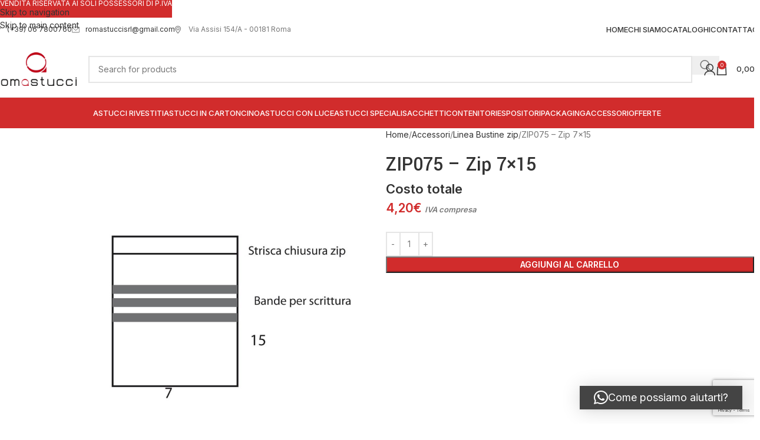

--- FILE ---
content_type: text/html; charset=UTF-8
request_url: https://romastucci.it/prodotto/zip075-zip-7x15/
body_size: 38235
content:
<!DOCTYPE html>
<html lang="it-IT">
<head>
	<meta charset="UTF-8">
	<link rel="profile" href="https://gmpg.org/xfn/11">
	<link rel="pingback" href="https://romastucci.it/xmlrpc.php">

	<meta name='robots' content='index, follow, max-image-preview:large, max-snippet:-1, max-video-preview:-1' />
	<style>img:is([sizes="auto" i], [sizes^="auto," i]) { contain-intrinsic-size: 3000px 1500px }</style>
	
	<!-- This site is optimized with the Yoast SEO plugin v20.11 - https://yoast.com/wordpress/plugins/seo/ -->
	<title>ZIP075 - Zip 7x15 - Roma Astucci</title>
	<link rel="canonical" href="https://romastucci.it/prodotto/zip075/zip-7x15/" />
	<meta property="og:locale" content="it_IT" />
	<meta property="og:type" content="article" />
	<meta property="og:title" content="ZIP075 - Zip 7x15 - Roma Astucci" />
	<meta property="og:description" content="Bustine in plastica con chiusera a zip. Su un lato strisce bianche per scrittura Misura: 70&#215;150" />
	<meta property="og:url" content="https://romastucci.it/prodotto/zip075/zip-7x15/" />
	<meta property="og:site_name" content="Roma Astucci" />
	<meta property="article:modified_time" content="2021-10-10T15:06:20+00:00" />
	<meta property="og:image" content="https://romastucci.it/wp-content/uploads/2019/06/cover_ZIP075.jpg" />
	<meta property="og:image:width" content="900" />
	<meta property="og:image:height" content="900" />
	<meta property="og:image:type" content="image/jpeg" />
	<meta name="twitter:card" content="summary_large_image" />
	<script type="application/ld+json" class="yoast-schema-graph">{"@context":"https://schema.org","@graph":[{"@type":"WebPage","@id":"https://romastucci.it/prodotto/zip075/zip-7x15/","url":"https://romastucci.it/prodotto/zip075/zip-7x15/","name":"ZIP075 - Zip 7x15 - Roma Astucci","isPartOf":{"@id":"https://romastucci.it/#website"},"primaryImageOfPage":{"@id":"https://romastucci.it/prodotto/zip075/zip-7x15/#primaryimage"},"image":{"@id":"https://romastucci.it/prodotto/zip075/zip-7x15/#primaryimage"},"thumbnailUrl":"https://romastucci.it/wp-content/uploads/2019/06/cover_ZIP075.jpg","datePublished":"2019-06-22T00:40:51+00:00","dateModified":"2021-10-10T15:06:20+00:00","breadcrumb":{"@id":"https://romastucci.it/prodotto/zip075/zip-7x15/#breadcrumb"},"inLanguage":"it-IT","potentialAction":[{"@type":"ReadAction","target":["https://romastucci.it/prodotto/zip075/zip-7x15/"]}]},{"@type":"ImageObject","inLanguage":"it-IT","@id":"https://romastucci.it/prodotto/zip075/zip-7x15/#primaryimage","url":"https://romastucci.it/wp-content/uploads/2019/06/cover_ZIP075.jpg","contentUrl":"https://romastucci.it/wp-content/uploads/2019/06/cover_ZIP075.jpg","width":900,"height":900},{"@type":"BreadcrumbList","@id":"https://romastucci.it/prodotto/zip075/zip-7x15/#breadcrumb","itemListElement":[{"@type":"ListItem","position":1,"name":"Home","item":"https://romastucci.it/"},{"@type":"ListItem","position":2,"name":"Prodotti","item":"https://romastucci.it/negozio/"},{"@type":"ListItem","position":3,"name":"Accessori","item":"https://romastucci.it/accessori/"},{"@type":"ListItem","position":4,"name":"Linea Bustine zip","item":"https://romastucci.it/accessori/linea-bustine-zip/"},{"@type":"ListItem","position":5,"name":"ZIP075 &#8211; Zip 7&#215;15"}]},{"@type":"WebSite","@id":"https://romastucci.it/#website","url":"https://romastucci.it/","name":"Romastucci","description":"La qualità al giusto prezzo.","publisher":{"@id":"https://romastucci.it/#organization"},"potentialAction":[{"@type":"SearchAction","target":{"@type":"EntryPoint","urlTemplate":"https://romastucci.it/?s={search_term_string}"},"query-input":"required name=search_term_string"}],"inLanguage":"it-IT"},{"@type":"Organization","@id":"https://romastucci.it/#organization","name":"Romastucci","url":"https://romastucci.it/","logo":{"@type":"ImageObject","inLanguage":"it-IT","@id":"https://romastucci.it/#/schema/logo/image/","url":"https://romastucci.it/wp-content/uploads/2019/06/logo.png","contentUrl":"https://romastucci.it/wp-content/uploads/2019/06/logo.png","width":234,"height":113,"caption":"Romastucci"},"image":{"@id":"https://romastucci.it/#/schema/logo/image/"}}]}</script>
	<!-- / Yoast SEO plugin. -->


<link rel='dns-prefetch' href='//fonts.googleapis.com' />
<link rel="alternate" type="application/rss+xml" title="Roma Astucci &raquo; Feed" href="https://romastucci.it/feed/" />
<link rel="alternate" type="application/rss+xml" title="Roma Astucci &raquo; Feed dei commenti" href="https://romastucci.it/comments/feed/" />
<link rel='stylesheet' id='themecomplete-epo-css' href='https://romastucci.it/wp-content/plugins/woocommerce-tm-extra-product-options/assets/css/epo.min.css?ver=7.5.4' type='text/css' media='all' />
<link rel='stylesheet' id='themecomplete-epo-smallscreen-css' href='https://romastucci.it/wp-content/plugins/woocommerce-tm-extra-product-options/assets/css/tm-epo-smallscreen.min.css?ver=7.5.4' type='text/css' media='only screen and (max-width: 768px)' />
<link rel='stylesheet' id='wp-block-library-css' href='https://romastucci.it/wp-includes/css/dist/block-library/style.min.css?ver=6.8.3' type='text/css' media='all' />
<style id='global-styles-inline-css' type='text/css'>
:root{--wp--preset--aspect-ratio--square: 1;--wp--preset--aspect-ratio--4-3: 4/3;--wp--preset--aspect-ratio--3-4: 3/4;--wp--preset--aspect-ratio--3-2: 3/2;--wp--preset--aspect-ratio--2-3: 2/3;--wp--preset--aspect-ratio--16-9: 16/9;--wp--preset--aspect-ratio--9-16: 9/16;--wp--preset--color--black: #000000;--wp--preset--color--cyan-bluish-gray: #abb8c3;--wp--preset--color--white: #ffffff;--wp--preset--color--pale-pink: #f78da7;--wp--preset--color--vivid-red: #cf2e2e;--wp--preset--color--luminous-vivid-orange: #ff6900;--wp--preset--color--luminous-vivid-amber: #fcb900;--wp--preset--color--light-green-cyan: #7bdcb5;--wp--preset--color--vivid-green-cyan: #00d084;--wp--preset--color--pale-cyan-blue: #8ed1fc;--wp--preset--color--vivid-cyan-blue: #0693e3;--wp--preset--color--vivid-purple: #9b51e0;--wp--preset--gradient--vivid-cyan-blue-to-vivid-purple: linear-gradient(135deg,rgba(6,147,227,1) 0%,rgb(155,81,224) 100%);--wp--preset--gradient--light-green-cyan-to-vivid-green-cyan: linear-gradient(135deg,rgb(122,220,180) 0%,rgb(0,208,130) 100%);--wp--preset--gradient--luminous-vivid-amber-to-luminous-vivid-orange: linear-gradient(135deg,rgba(252,185,0,1) 0%,rgba(255,105,0,1) 100%);--wp--preset--gradient--luminous-vivid-orange-to-vivid-red: linear-gradient(135deg,rgba(255,105,0,1) 0%,rgb(207,46,46) 100%);--wp--preset--gradient--very-light-gray-to-cyan-bluish-gray: linear-gradient(135deg,rgb(238,238,238) 0%,rgb(169,184,195) 100%);--wp--preset--gradient--cool-to-warm-spectrum: linear-gradient(135deg,rgb(74,234,220) 0%,rgb(151,120,209) 20%,rgb(207,42,186) 40%,rgb(238,44,130) 60%,rgb(251,105,98) 80%,rgb(254,248,76) 100%);--wp--preset--gradient--blush-light-purple: linear-gradient(135deg,rgb(255,206,236) 0%,rgb(152,150,240) 100%);--wp--preset--gradient--blush-bordeaux: linear-gradient(135deg,rgb(254,205,165) 0%,rgb(254,45,45) 50%,rgb(107,0,62) 100%);--wp--preset--gradient--luminous-dusk: linear-gradient(135deg,rgb(255,203,112) 0%,rgb(199,81,192) 50%,rgb(65,88,208) 100%);--wp--preset--gradient--pale-ocean: linear-gradient(135deg,rgb(255,245,203) 0%,rgb(182,227,212) 50%,rgb(51,167,181) 100%);--wp--preset--gradient--electric-grass: linear-gradient(135deg,rgb(202,248,128) 0%,rgb(113,206,126) 100%);--wp--preset--gradient--midnight: linear-gradient(135deg,rgb(2,3,129) 0%,rgb(40,116,252) 100%);--wp--preset--font-size--small: 13px;--wp--preset--font-size--medium: 20px;--wp--preset--font-size--large: 36px;--wp--preset--font-size--x-large: 42px;--wp--preset--spacing--20: 0.44rem;--wp--preset--spacing--30: 0.67rem;--wp--preset--spacing--40: 1rem;--wp--preset--spacing--50: 1.5rem;--wp--preset--spacing--60: 2.25rem;--wp--preset--spacing--70: 3.38rem;--wp--preset--spacing--80: 5.06rem;--wp--preset--shadow--natural: 6px 6px 9px rgba(0, 0, 0, 0.2);--wp--preset--shadow--deep: 12px 12px 50px rgba(0, 0, 0, 0.4);--wp--preset--shadow--sharp: 6px 6px 0px rgba(0, 0, 0, 0.2);--wp--preset--shadow--outlined: 6px 6px 0px -3px rgba(255, 255, 255, 1), 6px 6px rgba(0, 0, 0, 1);--wp--preset--shadow--crisp: 6px 6px 0px rgba(0, 0, 0, 1);}:where(body) { margin: 0; }.wp-site-blocks > .alignleft { float: left; margin-right: 2em; }.wp-site-blocks > .alignright { float: right; margin-left: 2em; }.wp-site-blocks > .aligncenter { justify-content: center; margin-left: auto; margin-right: auto; }:where(.is-layout-flex){gap: 0.5em;}:where(.is-layout-grid){gap: 0.5em;}.is-layout-flow > .alignleft{float: left;margin-inline-start: 0;margin-inline-end: 2em;}.is-layout-flow > .alignright{float: right;margin-inline-start: 2em;margin-inline-end: 0;}.is-layout-flow > .aligncenter{margin-left: auto !important;margin-right: auto !important;}.is-layout-constrained > .alignleft{float: left;margin-inline-start: 0;margin-inline-end: 2em;}.is-layout-constrained > .alignright{float: right;margin-inline-start: 2em;margin-inline-end: 0;}.is-layout-constrained > .aligncenter{margin-left: auto !important;margin-right: auto !important;}.is-layout-constrained > :where(:not(.alignleft):not(.alignright):not(.alignfull)){margin-left: auto !important;margin-right: auto !important;}body .is-layout-flex{display: flex;}.is-layout-flex{flex-wrap: wrap;align-items: center;}.is-layout-flex > :is(*, div){margin: 0;}body .is-layout-grid{display: grid;}.is-layout-grid > :is(*, div){margin: 0;}body{padding-top: 0px;padding-right: 0px;padding-bottom: 0px;padding-left: 0px;}a:where(:not(.wp-element-button)){text-decoration: none;}:root :where(.wp-element-button, .wp-block-button__link){background-color: #32373c;border-width: 0;color: #fff;font-family: inherit;font-size: inherit;line-height: inherit;padding: calc(0.667em + 2px) calc(1.333em + 2px);text-decoration: none;}.has-black-color{color: var(--wp--preset--color--black) !important;}.has-cyan-bluish-gray-color{color: var(--wp--preset--color--cyan-bluish-gray) !important;}.has-white-color{color: var(--wp--preset--color--white) !important;}.has-pale-pink-color{color: var(--wp--preset--color--pale-pink) !important;}.has-vivid-red-color{color: var(--wp--preset--color--vivid-red) !important;}.has-luminous-vivid-orange-color{color: var(--wp--preset--color--luminous-vivid-orange) !important;}.has-luminous-vivid-amber-color{color: var(--wp--preset--color--luminous-vivid-amber) !important;}.has-light-green-cyan-color{color: var(--wp--preset--color--light-green-cyan) !important;}.has-vivid-green-cyan-color{color: var(--wp--preset--color--vivid-green-cyan) !important;}.has-pale-cyan-blue-color{color: var(--wp--preset--color--pale-cyan-blue) !important;}.has-vivid-cyan-blue-color{color: var(--wp--preset--color--vivid-cyan-blue) !important;}.has-vivid-purple-color{color: var(--wp--preset--color--vivid-purple) !important;}.has-black-background-color{background-color: var(--wp--preset--color--black) !important;}.has-cyan-bluish-gray-background-color{background-color: var(--wp--preset--color--cyan-bluish-gray) !important;}.has-white-background-color{background-color: var(--wp--preset--color--white) !important;}.has-pale-pink-background-color{background-color: var(--wp--preset--color--pale-pink) !important;}.has-vivid-red-background-color{background-color: var(--wp--preset--color--vivid-red) !important;}.has-luminous-vivid-orange-background-color{background-color: var(--wp--preset--color--luminous-vivid-orange) !important;}.has-luminous-vivid-amber-background-color{background-color: var(--wp--preset--color--luminous-vivid-amber) !important;}.has-light-green-cyan-background-color{background-color: var(--wp--preset--color--light-green-cyan) !important;}.has-vivid-green-cyan-background-color{background-color: var(--wp--preset--color--vivid-green-cyan) !important;}.has-pale-cyan-blue-background-color{background-color: var(--wp--preset--color--pale-cyan-blue) !important;}.has-vivid-cyan-blue-background-color{background-color: var(--wp--preset--color--vivid-cyan-blue) !important;}.has-vivid-purple-background-color{background-color: var(--wp--preset--color--vivid-purple) !important;}.has-black-border-color{border-color: var(--wp--preset--color--black) !important;}.has-cyan-bluish-gray-border-color{border-color: var(--wp--preset--color--cyan-bluish-gray) !important;}.has-white-border-color{border-color: var(--wp--preset--color--white) !important;}.has-pale-pink-border-color{border-color: var(--wp--preset--color--pale-pink) !important;}.has-vivid-red-border-color{border-color: var(--wp--preset--color--vivid-red) !important;}.has-luminous-vivid-orange-border-color{border-color: var(--wp--preset--color--luminous-vivid-orange) !important;}.has-luminous-vivid-amber-border-color{border-color: var(--wp--preset--color--luminous-vivid-amber) !important;}.has-light-green-cyan-border-color{border-color: var(--wp--preset--color--light-green-cyan) !important;}.has-vivid-green-cyan-border-color{border-color: var(--wp--preset--color--vivid-green-cyan) !important;}.has-pale-cyan-blue-border-color{border-color: var(--wp--preset--color--pale-cyan-blue) !important;}.has-vivid-cyan-blue-border-color{border-color: var(--wp--preset--color--vivid-cyan-blue) !important;}.has-vivid-purple-border-color{border-color: var(--wp--preset--color--vivid-purple) !important;}.has-vivid-cyan-blue-to-vivid-purple-gradient-background{background: var(--wp--preset--gradient--vivid-cyan-blue-to-vivid-purple) !important;}.has-light-green-cyan-to-vivid-green-cyan-gradient-background{background: var(--wp--preset--gradient--light-green-cyan-to-vivid-green-cyan) !important;}.has-luminous-vivid-amber-to-luminous-vivid-orange-gradient-background{background: var(--wp--preset--gradient--luminous-vivid-amber-to-luminous-vivid-orange) !important;}.has-luminous-vivid-orange-to-vivid-red-gradient-background{background: var(--wp--preset--gradient--luminous-vivid-orange-to-vivid-red) !important;}.has-very-light-gray-to-cyan-bluish-gray-gradient-background{background: var(--wp--preset--gradient--very-light-gray-to-cyan-bluish-gray) !important;}.has-cool-to-warm-spectrum-gradient-background{background: var(--wp--preset--gradient--cool-to-warm-spectrum) !important;}.has-blush-light-purple-gradient-background{background: var(--wp--preset--gradient--blush-light-purple) !important;}.has-blush-bordeaux-gradient-background{background: var(--wp--preset--gradient--blush-bordeaux) !important;}.has-luminous-dusk-gradient-background{background: var(--wp--preset--gradient--luminous-dusk) !important;}.has-pale-ocean-gradient-background{background: var(--wp--preset--gradient--pale-ocean) !important;}.has-electric-grass-gradient-background{background: var(--wp--preset--gradient--electric-grass) !important;}.has-midnight-gradient-background{background: var(--wp--preset--gradient--midnight) !important;}.has-small-font-size{font-size: var(--wp--preset--font-size--small) !important;}.has-medium-font-size{font-size: var(--wp--preset--font-size--medium) !important;}.has-large-font-size{font-size: var(--wp--preset--font-size--large) !important;}.has-x-large-font-size{font-size: var(--wp--preset--font-size--x-large) !important;}
:where(.wp-block-post-template.is-layout-flex){gap: 1.25em;}:where(.wp-block-post-template.is-layout-grid){gap: 1.25em;}
:where(.wp-block-columns.is-layout-flex){gap: 2em;}:where(.wp-block-columns.is-layout-grid){gap: 2em;}
:root :where(.wp-block-pullquote){font-size: 1.5em;line-height: 1.6;}
</style>
<style id='woocommerce-inline-inline-css' type='text/css'>
.woocommerce form .form-row .required { visibility: visible; }
</style>
<link rel='stylesheet' id='elementor-icons-css' href='https://romastucci.it/wp-content/plugins/elementor/assets/lib/eicons/css/elementor-icons.min.css?ver=5.21.0' type='text/css' media='all' />
<link rel='stylesheet' id='elementor-frontend-css' href='https://romastucci.it/wp-content/plugins/elementor/assets/css/frontend.min.css?ver=3.15.3' type='text/css' media='all' />
<link rel='stylesheet' id='swiper-css' href='https://romastucci.it/wp-content/plugins/elementor/assets/lib/swiper/css/swiper.min.css?ver=5.3.6' type='text/css' media='all' />
<link rel='stylesheet' id='elementor-post-16771-css' href='https://romastucci.it/wp-content/uploads/elementor/css/post-16771.css?ver=1693899395' type='text/css' media='all' />
<link rel='stylesheet' id='elementor-pro-css' href='https://romastucci.it/wp-content/plugins/elementor-pro/assets/css/frontend.min.css?ver=2.10.3' type='text/css' media='all' />
<link rel='stylesheet' id='font-awesome-5-all-css' href='https://romastucci.it/wp-content/plugins/elementor/assets/lib/font-awesome/css/all.min.css?ver=3.15.3' type='text/css' media='all' />
<link rel='stylesheet' id='font-awesome-4-shim-css' href='https://romastucci.it/wp-content/plugins/elementor/assets/lib/font-awesome/css/v4-shims.min.css?ver=3.15.3' type='text/css' media='all' />
<link rel='stylesheet' id='wd-style-base-css' href='https://romastucci.it/wp-content/themes/woodmart/css/parts/base.min.css?ver=8.3.4' type='text/css' media='all' />
<link rel='stylesheet' id='wd-helpers-wpb-elem-css' href='https://romastucci.it/wp-content/themes/woodmart/css/parts/helpers-wpb-elem.min.css?ver=8.3.4' type='text/css' media='all' />
<link rel='stylesheet' id='wd-revolution-slider-css' href='https://romastucci.it/wp-content/themes/woodmart/css/parts/int-rev-slider.min.css?ver=8.3.4' type='text/css' media='all' />
<link rel='stylesheet' id='wd-elementor-base-css' href='https://romastucci.it/wp-content/themes/woodmart/css/parts/int-elem-base.min.css?ver=8.3.4' type='text/css' media='all' />
<link rel='stylesheet' id='wd-elementor-pro-base-css' href='https://romastucci.it/wp-content/themes/woodmart/css/parts/int-elementor-pro.min.css?ver=8.3.4' type='text/css' media='all' />
<link rel='stylesheet' id='wd-woocommerce-base-css' href='https://romastucci.it/wp-content/themes/woodmart/css/parts/woocommerce-base.min.css?ver=8.3.4' type='text/css' media='all' />
<link rel='stylesheet' id='wd-mod-star-rating-css' href='https://romastucci.it/wp-content/themes/woodmart/css/parts/mod-star-rating.min.css?ver=8.3.4' type='text/css' media='all' />
<link rel='stylesheet' id='wd-woocommerce-block-notices-css' href='https://romastucci.it/wp-content/themes/woodmart/css/parts/woo-mod-block-notices.min.css?ver=8.3.4' type='text/css' media='all' />
<link rel='stylesheet' id='wd-woo-mod-quantity-css' href='https://romastucci.it/wp-content/themes/woodmart/css/parts/woo-mod-quantity.min.css?ver=8.3.4' type='text/css' media='all' />
<link rel='stylesheet' id='wd-woo-single-prod-el-base-css' href='https://romastucci.it/wp-content/themes/woodmart/css/parts/woo-single-prod-el-base.min.css?ver=8.3.4' type='text/css' media='all' />
<link rel='stylesheet' id='wd-woo-mod-stock-status-css' href='https://romastucci.it/wp-content/themes/woodmart/css/parts/woo-mod-stock-status.min.css?ver=8.3.4' type='text/css' media='all' />
<link rel='stylesheet' id='wd-woo-mod-shop-attributes-css' href='https://romastucci.it/wp-content/themes/woodmart/css/parts/woo-mod-shop-attributes.min.css?ver=8.3.4' type='text/css' media='all' />
<link rel='stylesheet' id='wd-wp-blocks-css' href='https://romastucci.it/wp-content/themes/woodmart/css/parts/wp-blocks.min.css?ver=8.3.4' type='text/css' media='all' />
<link rel='stylesheet' id='child-style-css' href='https://romastucci.it/wp-content/themes/woodmart-child/style.css?ver=8.3.4' type='text/css' media='all' />
<link rel='stylesheet' id='wd-header-base-css' href='https://romastucci.it/wp-content/themes/woodmart/css/parts/header-base.min.css?ver=8.3.4' type='text/css' media='all' />
<link rel='stylesheet' id='wd-mod-tools-css' href='https://romastucci.it/wp-content/themes/woodmart/css/parts/mod-tools.min.css?ver=8.3.4' type='text/css' media='all' />
<link rel='stylesheet' id='wd-header-elements-base-css' href='https://romastucci.it/wp-content/themes/woodmart/css/parts/header-el-base.min.css?ver=8.3.4' type='text/css' media='all' />
<link rel='stylesheet' id='wd-header-search-css' href='https://romastucci.it/wp-content/themes/woodmart/css/parts/header-el-search.min.css?ver=8.3.4' type='text/css' media='all' />
<link rel='stylesheet' id='wd-header-search-form-css' href='https://romastucci.it/wp-content/themes/woodmart/css/parts/header-el-search-form.min.css?ver=8.3.4' type='text/css' media='all' />
<link rel='stylesheet' id='wd-wd-search-form-css' href='https://romastucci.it/wp-content/themes/woodmart/css/parts/wd-search-form.min.css?ver=8.3.4' type='text/css' media='all' />
<link rel='stylesheet' id='wd-wd-search-results-css' href='https://romastucci.it/wp-content/themes/woodmart/css/parts/wd-search-results.min.css?ver=8.3.4' type='text/css' media='all' />
<link rel='stylesheet' id='wd-wd-search-dropdown-css' href='https://romastucci.it/wp-content/themes/woodmart/css/parts/wd-search-dropdown.min.css?ver=8.3.4' type='text/css' media='all' />
<link rel='stylesheet' id='wd-woo-mod-login-form-css' href='https://romastucci.it/wp-content/themes/woodmart/css/parts/woo-mod-login-form.min.css?ver=8.3.4' type='text/css' media='all' />
<link rel='stylesheet' id='wd-header-my-account-css' href='https://romastucci.it/wp-content/themes/woodmart/css/parts/header-el-my-account.min.css?ver=8.3.4' type='text/css' media='all' />
<link rel='stylesheet' id='wd-header-cart-side-css' href='https://romastucci.it/wp-content/themes/woodmart/css/parts/header-el-cart-side.min.css?ver=8.3.4' type='text/css' media='all' />
<link rel='stylesheet' id='wd-header-cart-css' href='https://romastucci.it/wp-content/themes/woodmart/css/parts/header-el-cart.min.css?ver=8.3.4' type='text/css' media='all' />
<link rel='stylesheet' id='wd-widget-shopping-cart-css' href='https://romastucci.it/wp-content/themes/woodmart/css/parts/woo-widget-shopping-cart.min.css?ver=8.3.4' type='text/css' media='all' />
<link rel='stylesheet' id='wd-widget-product-list-css' href='https://romastucci.it/wp-content/themes/woodmart/css/parts/woo-widget-product-list.min.css?ver=8.3.4' type='text/css' media='all' />
<link rel='stylesheet' id='wd-header-mobile-nav-dropdown-css' href='https://romastucci.it/wp-content/themes/woodmart/css/parts/header-el-mobile-nav-dropdown.min.css?ver=8.3.4' type='text/css' media='all' />
<link rel='stylesheet' id='wd-page-title-css' href='https://romastucci.it/wp-content/themes/woodmart/css/parts/page-title.min.css?ver=8.3.4' type='text/css' media='all' />
<link rel='stylesheet' id='wd-woo-single-prod-predefined-css' href='https://romastucci.it/wp-content/themes/woodmart/css/parts/woo-single-prod-predefined.min.css?ver=8.3.4' type='text/css' media='all' />
<link rel='stylesheet' id='wd-woo-single-prod-and-quick-view-predefined-css' href='https://romastucci.it/wp-content/themes/woodmart/css/parts/woo-single-prod-and-quick-view-predefined.min.css?ver=8.3.4' type='text/css' media='all' />
<link rel='stylesheet' id='wd-woo-single-prod-el-tabs-predefined-css' href='https://romastucci.it/wp-content/themes/woodmart/css/parts/woo-single-prod-el-tabs-predefined.min.css?ver=8.3.4' type='text/css' media='all' />
<link rel='stylesheet' id='wd-woo-single-prod-opt-base-css' href='https://romastucci.it/wp-content/themes/woodmart/css/parts/woo-single-prod-opt-base.min.css?ver=8.3.4' type='text/css' media='all' />
<link rel='stylesheet' id='wd-woo-single-prod-el-gallery-css' href='https://romastucci.it/wp-content/themes/woodmart/css/parts/woo-single-prod-el-gallery.min.css?ver=8.3.4' type='text/css' media='all' />
<link rel='stylesheet' id='wd-swiper-css' href='https://romastucci.it/wp-content/themes/woodmart/css/parts/lib-swiper.min.css?ver=8.3.4' type='text/css' media='all' />
<link rel='stylesheet' id='wd-swiper-arrows-css' href='https://romastucci.it/wp-content/themes/woodmart/css/parts/lib-swiper-arrows.min.css?ver=8.3.4' type='text/css' media='all' />
<link rel='stylesheet' id='wd-tabs-css' href='https://romastucci.it/wp-content/themes/woodmart/css/parts/el-tabs.min.css?ver=8.3.4' type='text/css' media='all' />
<link rel='stylesheet' id='wd-woo-single-prod-el-tabs-opt-layout-tabs-css' href='https://romastucci.it/wp-content/themes/woodmart/css/parts/woo-single-prod-el-tabs-opt-layout-tabs.min.css?ver=8.3.4' type='text/css' media='all' />
<link rel='stylesheet' id='wd-accordion-css' href='https://romastucci.it/wp-content/themes/woodmart/css/parts/el-accordion.min.css?ver=8.3.4' type='text/css' media='all' />
<link rel='stylesheet' id='wd-accordion-elem-wpb-css' href='https://romastucci.it/wp-content/themes/woodmart/css/parts/el-accordion-wpb-elem.min.css?ver=8.3.4' type='text/css' media='all' />
<link rel='stylesheet' id='wd-woo-opt-stretch-cont-css' href='https://romastucci.it/wp-content/themes/woodmart/css/parts/woo-opt-stretch-cont.min.css?ver=8.3.4' type='text/css' media='all' />
<link rel='stylesheet' id='wd-product-loop-css' href='https://romastucci.it/wp-content/themes/woodmart/css/parts/woo-product-loop.min.css?ver=8.3.4' type='text/css' media='all' />
<link rel='stylesheet' id='wd-product-loop-quick-css' href='https://romastucci.it/wp-content/themes/woodmart/css/parts/woo-product-loop-quick.min.css?ver=8.3.4' type='text/css' media='all' />
<link rel='stylesheet' id='wd-woo-mod-add-btn-replace-css' href='https://romastucci.it/wp-content/themes/woodmart/css/parts/woo-mod-add-btn-replace.min.css?ver=8.3.4' type='text/css' media='all' />
<link rel='stylesheet' id='wd-woo-mod-quantity-overlap-css' href='https://romastucci.it/wp-content/themes/woodmart/css/parts/woo-mod-quantity-overlap.min.css?ver=8.3.4' type='text/css' media='all' />
<link rel='stylesheet' id='wd-footer-base-css' href='https://romastucci.it/wp-content/themes/woodmart/css/parts/footer-base.min.css?ver=8.3.4' type='text/css' media='all' />
<link rel='stylesheet' id='wd-section-title-css' href='https://romastucci.it/wp-content/themes/woodmart/css/parts/el-section-title.min.css?ver=8.3.4' type='text/css' media='all' />
<link rel='stylesheet' id='wd-info-box-css' href='https://romastucci.it/wp-content/themes/woodmart/css/parts/el-info-box.min.css?ver=8.3.4' type='text/css' media='all' />
<link rel='stylesheet' id='wd-text-block-css' href='https://romastucci.it/wp-content/themes/woodmart/css/parts/el-text-block.min.css?ver=8.3.4' type='text/css' media='all' />
<link rel='stylesheet' id='wd-header-my-account-sidebar-css' href='https://romastucci.it/wp-content/themes/woodmart/css/parts/header-el-my-account-sidebar.min.css?ver=8.3.4' type='text/css' media='all' />
<link rel='stylesheet' id='wd-header-banner-css' href='https://romastucci.it/wp-content/themes/woodmart/css/parts/opt-header-banner.min.css?ver=8.3.4' type='text/css' media='all' />
<link rel='stylesheet' id='xts-style-theme_settings_default-css' href='https://romastucci.it/wp-content/uploads/2025/11/xts-theme_settings_default-1762869661.css?ver=8.3.4' type='text/css' media='all' />
<link rel='stylesheet' id='xts-google-fonts-css' href='https://fonts.googleapis.com/css?family=Inter%3A400%2C600%2C500%7CYantramanav%3A400%2C700%2C500%7CLato%3A400%2C700&#038;ver=8.3.4' type='text/css' media='all' />
<link rel='stylesheet' id='google-fonts-1-css' href='https://fonts.googleapis.com/css?family=Raleway%3A100%2C100italic%2C200%2C200italic%2C300%2C300italic%2C400%2C400italic%2C500%2C500italic%2C600%2C600italic%2C700%2C700italic%2C800%2C800italic%2C900%2C900italic%7CRoboto%3A100%2C100italic%2C200%2C200italic%2C300%2C300italic%2C400%2C400italic%2C500%2C500italic%2C600%2C600italic%2C700%2C700italic%2C800%2C800italic%2C900%2C900italic&#038;display=auto&#038;ver=6.8.3' type='text/css' media='all' />
<link rel="preconnect" href="https://fonts.gstatic.com/" crossorigin><script type="text/template" id="tmpl-variation-template">
	<div class="woocommerce-variation-description">{{{ data.variation.variation_description }}}</div>
	<div class="woocommerce-variation-price">{{{ data.variation.price_html }}}</div>
	<div class="woocommerce-variation-availability">{{{ data.variation.availability_html }}}</div>
</script>
<script type="text/template" id="tmpl-unavailable-variation-template">
	<p role="alert">Questo prodotto non è disponibile. Scegli un&#039;altra combinazione.</p>
</script>
<script type="text/javascript" src="https://romastucci.it/wp-includes/js/jquery/jquery.min.js?ver=3.7.1" id="jquery-core-js"></script>
<script type="text/javascript" src="https://romastucci.it/wp-includes/js/jquery/jquery-migrate.min.js?ver=3.4.1" id="jquery-migrate-js"></script>
<script type="text/javascript" src="https://romastucci.it/wp-includes/js/underscore.min.js?ver=1.13.7" id="underscore-js"></script>
<script type="text/javascript" id="wp-util-js-extra">
/* <![CDATA[ */
var _wpUtilSettings = {"ajax":{"url":"\/wp-admin\/admin-ajax.php"}};
/* ]]> */
</script>
<script type="text/javascript" src="https://romastucci.it/wp-includes/js/wp-util.min.js?ver=6.8.3" id="wp-util-js"></script>
<script type="text/javascript" src="https://romastucci.it/wp-content/plugins/woocommerce/assets/js/jquery-blockui/jquery.blockUI.min.js?ver=2.7.0-wc.10.3.7" id="wc-jquery-blockui-js" data-wp-strategy="defer"></script>
<script type="text/javascript" src="https://romastucci.it/wp-content/plugins/revslider/public/assets/js/rbtools.min.js?ver=6.6.14" async id="tp-tools-js"></script>
<script type="text/javascript" src="https://romastucci.it/wp-content/plugins/revslider/public/assets/js/rs6.min.js?ver=6.6.14" async id="revmin-js"></script>
<script type="text/javascript" id="wc-add-to-cart-js-extra">
/* <![CDATA[ */
var wc_add_to_cart_params = {"ajax_url":"\/wp-admin\/admin-ajax.php","wc_ajax_url":"\/?wc-ajax=%%endpoint%%","i18n_view_cart":"Visualizza carrello","cart_url":"https:\/\/romastucci.it\/carrello\/","is_cart":"","cart_redirect_after_add":"no"};
/* ]]> */
</script>
<script type="text/javascript" src="https://romastucci.it/wp-content/plugins/woocommerce/assets/js/frontend/add-to-cart.min.js?ver=10.3.7" id="wc-add-to-cart-js" defer="defer" data-wp-strategy="defer"></script>
<script type="text/javascript" src="https://romastucci.it/wp-content/plugins/woocommerce/assets/js/zoom/jquery.zoom.min.js?ver=1.7.21-wc.10.3.7" id="wc-zoom-js" defer="defer" data-wp-strategy="defer"></script>
<script type="text/javascript" id="wc-single-product-js-extra">
/* <![CDATA[ */
var wc_single_product_params = {"i18n_required_rating_text":"Seleziona una valutazione","i18n_rating_options":["1 stella su 5","2 stelle su 5","3 stelle su 5","4 stelle su 5","5 stelle su 5"],"i18n_product_gallery_trigger_text":"Visualizza la galleria di immagini a schermo intero","review_rating_required":"yes","flexslider":{"rtl":false,"animation":"slide","smoothHeight":true,"directionNav":false,"controlNav":"thumbnails","slideshow":false,"animationSpeed":500,"animationLoop":false,"allowOneSlide":false},"zoom_enabled":"","zoom_options":[],"photoswipe_enabled":"","photoswipe_options":{"shareEl":false,"closeOnScroll":false,"history":false,"hideAnimationDuration":0,"showAnimationDuration":0},"flexslider_enabled":""};
/* ]]> */
</script>
<script type="text/javascript" src="https://romastucci.it/wp-content/plugins/woocommerce/assets/js/frontend/single-product.min.js?ver=10.3.7" id="wc-single-product-js" defer="defer" data-wp-strategy="defer"></script>
<script type="text/javascript" src="https://romastucci.it/wp-content/plugins/woocommerce/assets/js/js-cookie/js.cookie.min.js?ver=2.1.4-wc.10.3.7" id="wc-js-cookie-js" defer="defer" data-wp-strategy="defer"></script>
<script type="text/javascript" id="woocommerce-js-extra">
/* <![CDATA[ */
var woocommerce_params = {"ajax_url":"\/wp-admin\/admin-ajax.php","wc_ajax_url":"\/?wc-ajax=%%endpoint%%","i18n_password_show":"Mostra password","i18n_password_hide":"Nascondi password"};
/* ]]> */
</script>
<script type="text/javascript" src="https://romastucci.it/wp-content/plugins/woocommerce/assets/js/frontend/woocommerce.min.js?ver=10.3.7" id="woocommerce-js" defer="defer" data-wp-strategy="defer"></script>
<script type="text/javascript" src="https://romastucci.it/wp-content/themes/woodmart/js/libs/device.min.js?ver=8.3.4" id="wd-device-library-js"></script>
<script type="text/javascript" src="https://romastucci.it/wp-content/themes/woodmart/js/scripts/global/scrollBar.min.js?ver=8.3.4" id="wd-scrollbar-js"></script>
<script type="text/javascript" src="https://romastucci.it/wp-content/plugins/elementor/assets/lib/font-awesome/js/v4-shims.min.js?ver=3.15.3" id="font-awesome-4-shim-js"></script>
<link rel="https://api.w.org/" href="https://romastucci.it/wp-json/" /><link rel="alternate" title="JSON" type="application/json" href="https://romastucci.it/wp-json/wp/v2/product/1144" /><link rel="EditURI" type="application/rsd+xml" title="RSD" href="https://romastucci.it/xmlrpc.php?rsd" />
<meta name="generator" content="WordPress 6.8.3" />
<meta name="generator" content="WooCommerce 10.3.7" />
<link rel='shortlink' href='https://romastucci.it/?p=1144' />
<link rel="alternate" title="oEmbed (JSON)" type="application/json+oembed" href="https://romastucci.it/wp-json/oembed/1.0/embed?url=https%3A%2F%2Fromastucci.it%2Fprodotto%2Fzip075-zip-7x15%2F" />
<link rel="alternate" title="oEmbed (XML)" type="text/xml+oembed" href="https://romastucci.it/wp-json/oembed/1.0/embed?url=https%3A%2F%2Fromastucci.it%2Fprodotto%2Fzip075-zip-7x15%2F&#038;format=xml" />
					<meta name="viewport" content="width=device-width, initial-scale=1.0, maximum-scale=1.0, user-scalable=no">
										<noscript><style>.woocommerce-product-gallery{ opacity: 1 !important; }</style></noscript>
	<meta name="generator" content="Elementor 3.15.3; features: e_dom_optimization, e_optimized_assets_loading, additional_custom_breakpoints; settings: css_print_method-external, google_font-enabled, font_display-auto">
<style type="text/css">.recentcomments a{display:inline !important;padding:0 !important;margin:0 !important;}</style><meta name="generator" content="Powered by Slider Revolution 6.6.14 - responsive, Mobile-Friendly Slider Plugin for WordPress with comfortable drag and drop interface." />
<link rel="icon" href="https://romastucci.it/wp-content/uploads/2019/06/favicon.ico" sizes="32x32" />
<link rel="icon" href="https://romastucci.it/wp-content/uploads/2019/06/favicon.ico" sizes="192x192" />
<link rel="apple-touch-icon" href="https://romastucci.it/wp-content/uploads/2019/06/favicon.ico" />
<meta name="msapplication-TileImage" content="https://romastucci.it/wp-content/uploads/2019/06/favicon.ico" />
<script>function setREVStartSize(e){
			//window.requestAnimationFrame(function() {
				window.RSIW = window.RSIW===undefined ? window.innerWidth : window.RSIW;
				window.RSIH = window.RSIH===undefined ? window.innerHeight : window.RSIH;
				try {
					var pw = document.getElementById(e.c).parentNode.offsetWidth,
						newh;
					pw = pw===0 || isNaN(pw) || (e.l=="fullwidth" || e.layout=="fullwidth") ? window.RSIW : pw;
					e.tabw = e.tabw===undefined ? 0 : parseInt(e.tabw);
					e.thumbw = e.thumbw===undefined ? 0 : parseInt(e.thumbw);
					e.tabh = e.tabh===undefined ? 0 : parseInt(e.tabh);
					e.thumbh = e.thumbh===undefined ? 0 : parseInt(e.thumbh);
					e.tabhide = e.tabhide===undefined ? 0 : parseInt(e.tabhide);
					e.thumbhide = e.thumbhide===undefined ? 0 : parseInt(e.thumbhide);
					e.mh = e.mh===undefined || e.mh=="" || e.mh==="auto" ? 0 : parseInt(e.mh,0);
					if(e.layout==="fullscreen" || e.l==="fullscreen")
						newh = Math.max(e.mh,window.RSIH);
					else{
						e.gw = Array.isArray(e.gw) ? e.gw : [e.gw];
						for (var i in e.rl) if (e.gw[i]===undefined || e.gw[i]===0) e.gw[i] = e.gw[i-1];
						e.gh = e.el===undefined || e.el==="" || (Array.isArray(e.el) && e.el.length==0)? e.gh : e.el;
						e.gh = Array.isArray(e.gh) ? e.gh : [e.gh];
						for (var i in e.rl) if (e.gh[i]===undefined || e.gh[i]===0) e.gh[i] = e.gh[i-1];
											
						var nl = new Array(e.rl.length),
							ix = 0,
							sl;
						e.tabw = e.tabhide>=pw ? 0 : e.tabw;
						e.thumbw = e.thumbhide>=pw ? 0 : e.thumbw;
						e.tabh = e.tabhide>=pw ? 0 : e.tabh;
						e.thumbh = e.thumbhide>=pw ? 0 : e.thumbh;
						for (var i in e.rl) nl[i] = e.rl[i]<window.RSIW ? 0 : e.rl[i];
						sl = nl[0];
						for (var i in nl) if (sl>nl[i] && nl[i]>0) { sl = nl[i]; ix=i;}
						var m = pw>(e.gw[ix]+e.tabw+e.thumbw) ? 1 : (pw-(e.tabw+e.thumbw)) / (e.gw[ix]);
						newh =  (e.gh[ix] * m) + (e.tabh + e.thumbh);
					}
					var el = document.getElementById(e.c);
					if (el!==null && el) el.style.height = newh+"px";
					el = document.getElementById(e.c+"_wrapper");
					if (el!==null && el) {
						el.style.height = newh+"px";
						el.style.display = "block";
					}
				} catch(e){
					console.log("Failure at Presize of Slider:" + e)
				}
			//});
		  };</script>
		<style type="text/css" id="wp-custom-css">
			span.tmhexcolorimage.radio-image {
    box-shadow: none;
    border: 1px solid #69727d;
	  background-image: url(https://romastucci.it/wp-content/uploads/2020/08/iron-effect.png);
    background-size: cover;
}

.cpf-section.tc-cell.tcwidth-100.iscpfdependson.is-epo-depend {
    margin: -15px 0;
}

dt.tm-final-totals, h3.tc-cell.tc-epo-label.tm-epo-element-label.tcwidth-100 {
    font-size: 22px!important;
}

.tm-extra-product-options-totals .amount.final, .tc-cell.tc-width100.tm-element-description.tm-description {
    font-size: 1.5em!important;
    font-weight: 700!important;
}

.tc-cell.tc-width100.tm-element-description.tm-description.color-d12c2c {
    margin-bottom: -30px;
}

.tm-epo-totals {
    padding-bottom: 0;
    padding-top: 0;
}

.summary-inner>.price {
    display: none;
}

.adj-confezione-div {
    font-size: 10px;
}

.tm-extra-product-options-totals .amount.final, .tc-cell.tc-width100.tm-element-description.tm-description {
    margin-bottom: -30px;
}

.tc-totals-form.tc-show {
    margin-top: -15px;
}

.tm-extra-product-options .tm_divider {
    color: #e5e5e5;
}

small.woocommerce-price-suffix, span.price.amount.final small {
    font-size: 13px!important;
	  font-style: italic!important;
}		</style>
		<style>
		
		</style><script class="tm-hidden" type="text/template" id="tmpl-tc-cart-options-popup">
	<div class='header'>
		<h3>{{{ data.title }}}</h3>
	</div>
	<div id='{{{ data.id }}}' class='float-editbox'>{{{ data.html }}}</div>
	<div class='footer'>
		<div class='inner'>
			<span class='tm-button button button-secondary button-large floatbox-cancel'>{{{ data.close }}}</span>
		</div>
	</div>
</script>
<script class="tm-hidden" type="text/template" id="tmpl-tc-lightbox">
	<div class="tc-lightbox-wrap">
		<span class="tc-lightbox-button tcfa tcfa-search tc-transition tcinit"></span>
	</div>
</script>
<script class="tm-hidden" type="text/template" id="tmpl-tc-lightbox-zoom">
	<span class="tc-lightbox-button-close tcfa tcfa-times"></span>
	{{{ data.img }}}
</script>
<script class="tm-hidden" type="text/template" id="tmpl-tc-final-totals">
	<dl class="tm-extra-product-options-totals tm-custom-price-totals">
		<# if (data.show_unit_price==true){ #>		<dt class="tm-unit-price">{{{ data.unit_price }}}</dt>
		<dd class="tm-unit-price">
		{{{ data.totals_box_before_unit_price }}}<span class="price amount options">{{{ data.formatted_unit_price }}}</span>{{{ data.totals_box_after_unit_price }}}
		</dd>		<# } #>
		<# if (data.show_options_vat==true){ #>		<dt class="tm-vat-options-totals">{{{ data.options_vat_total }}}</dt>
		<dd class="tm-vat-options-totals">
		{{{ data.totals_box_before_vat_options_totals_price }}}<span class="price amount options">{{{ data.formatted_vat_options_total }}}</span>{{{ data.totals_box_after_vat_options_totals_price }}}
		</dd>		<# } #>
		<# if (data.show_options_total==true){ #>		<dt class="tm-options-totals">{{{ data.options_total }}}</dt>
		<dd class="tm-options-totals">
		{{{ data.totals_box_before_options_totals_price }}}<span class="price amount options">{{{ data.formatted_options_total }}}</span>{{{ data.totals_box_after_options_totals_price }}}
		</dd>		<# } #>
		<# if (data.show_fees_total==true){ #>		<dt class="tm-fee-totals">{{{ data.fees_total }}}</dt>
		<dd class="tm-fee-totals">
		{{{ data.totals_box_before_fee_totals_price }}}<span class="price amount fees">{{{ data.formatted_fees_total }}}</span>{{{ data.totals_box_after_fee_totals_price }}}
		</dd>		<# } #>
		<# if (data.show_extra_fee==true){ #>		<dt class="tm-extra-fee">{{{ data.extra_fee }}}</dt>
		<dd class="tm-extra-fee">
		{{{ data.totals_box_before_extra_fee_price }}}<span class="price amount options extra-fee">{{{ data.formatted_extra_fee }}}</span>{{{ data.totals_box_after_extra_fee_price }}}
		</dd>		<# } #>
		<# if (data.show_final_total==true){ #>		<dt class="tm-final-totals">{{{ data.final_total }}}</dt>
		<dd class="tm-final-totals">
		{{{ data.totals_box_before_final_totals_price }}}<span class="price amount final">{{{ data.formatted_final_total }}}</span>{{{ data.totals_box_after_final_totals_price }}}
		</dd>		<# } #>
			</dl>
</script>
<script class="tm-hidden" type="text/template" id="tmpl-tc-plain-price">
	{{{ data.price }}}
</script>
<script class="tm-hidden" type="text/template" id="tmpl-tc-suffix">
	 &lt;small&gt;IVA compresa&lt;/small&gt;</script>
<script class="tm-hidden" type="text/template" id="tmpl-tc-main-suffix">
	 &lt;small&gt;IVA compresa&lt;/small&gt;</script>
<script class="tm-hidden" type="text/template" id="tmpl-tc-price">
	&lt;span class=&quot;woocommerce-Price-amount amount&quot;&gt;&lt;bdi&gt;{{{ data.price }}}&lt;span class=&quot;woocommerce-Price-currencySymbol&quot;&gt;&euro;&lt;/span&gt;&lt;/bdi&gt;&lt;/span&gt;</script>
<script class="tm-hidden" type="text/template" id="tmpl-tc-price-m">
	&lt;span class=&quot;woocommerce-Price-amount amount&quot;&gt;&lt;bdi&gt;-{{{ data.price }}}&lt;span class=&quot;woocommerce-Price-currencySymbol&quot;&gt;&euro;&lt;/span&gt;&lt;/bdi&gt;&lt;/span&gt;</script>
<script class="tm-hidden" type="text/template" id="tmpl-tc-sale-price">
	&lt;del aria-hidden=&quot;true&quot;&gt;&lt;span class=&quot;woocommerce-Price-amount amount&quot;&gt;&lt;bdi&gt;{{{ data.price }}}&lt;span class=&quot;woocommerce-Price-currencySymbol&quot;&gt;&euro;&lt;/span&gt;&lt;/bdi&gt;&lt;/span&gt;&lt;/del&gt; &lt;span class=&quot;screen-reader-text&quot;&gt;Il prezzo originale era: {{{ data.price }}}&euro;.&lt;/span&gt;&lt;ins aria-hidden=&quot;true&quot;&gt;&lt;span class=&quot;woocommerce-Price-amount amount&quot;&gt;&lt;bdi&gt;{{{ data.sale_price }}}&lt;span class=&quot;woocommerce-Price-currencySymbol&quot;&gt;&euro;&lt;/span&gt;&lt;/bdi&gt;&lt;/span&gt;&lt;/ins&gt;&lt;span class=&quot;screen-reader-text&quot;&gt;Il prezzo attuale è: {{{ data.sale_price }}}&euro;.&lt;/span&gt;</script>
<script class="tm-hidden" type="text/template" id="tmpl-tc-sale-price-m10">
	&lt;del aria-hidden=&quot;true&quot;&gt;&lt;span class=&quot;woocommerce-Price-amount amount&quot;&gt;&lt;bdi&gt;-{{{ data.price }}}&lt;span class=&quot;woocommerce-Price-currencySymbol&quot;&gt;&euro;&lt;/span&gt;&lt;/bdi&gt;&lt;/span&gt;&lt;/del&gt; &lt;span class=&quot;screen-reader-text&quot;&gt;Il prezzo originale era: -{{{ data.price }}}&euro;.&lt;/span&gt;&lt;ins aria-hidden=&quot;true&quot;&gt;&lt;span class=&quot;woocommerce-Price-amount amount&quot;&gt;&lt;bdi&gt;{{{ data.sale_price }}}&lt;span class=&quot;woocommerce-Price-currencySymbol&quot;&gt;&euro;&lt;/span&gt;&lt;/bdi&gt;&lt;/span&gt;&lt;/ins&gt;&lt;span class=&quot;screen-reader-text&quot;&gt;Il prezzo attuale è: {{{ data.sale_price }}}&euro;.&lt;/span&gt;</script>
<script class="tm-hidden" type="text/template" id="tmpl-tc-sale-price-m01">
	&lt;del aria-hidden=&quot;true&quot;&gt;&lt;span class=&quot;woocommerce-Price-amount amount&quot;&gt;&lt;bdi&gt;{{{ data.price }}}&lt;span class=&quot;woocommerce-Price-currencySymbol&quot;&gt;&euro;&lt;/span&gt;&lt;/bdi&gt;&lt;/span&gt;&lt;/del&gt; &lt;span class=&quot;screen-reader-text&quot;&gt;Il prezzo originale era: {{{ data.price }}}&euro;.&lt;/span&gt;&lt;ins aria-hidden=&quot;true&quot;&gt;&lt;span class=&quot;woocommerce-Price-amount amount&quot;&gt;&lt;bdi&gt;-{{{ data.sale_price }}}&lt;span class=&quot;woocommerce-Price-currencySymbol&quot;&gt;&euro;&lt;/span&gt;&lt;/bdi&gt;&lt;/span&gt;&lt;/ins&gt;&lt;span class=&quot;screen-reader-text&quot;&gt;Il prezzo attuale è: -{{{ data.sale_price }}}&euro;.&lt;/span&gt;</script>
<script class="tm-hidden" type="text/template" id="tmpl-tc-sale-price-m11">
	&lt;del aria-hidden=&quot;true&quot;&gt;&lt;span class=&quot;woocommerce-Price-amount amount&quot;&gt;&lt;bdi&gt;-{{{ data.price }}}&lt;span class=&quot;woocommerce-Price-currencySymbol&quot;&gt;&euro;&lt;/span&gt;&lt;/bdi&gt;&lt;/span&gt;&lt;/del&gt; &lt;span class=&quot;screen-reader-text&quot;&gt;Il prezzo originale era: -{{{ data.price }}}&euro;.&lt;/span&gt;&lt;ins aria-hidden=&quot;true&quot;&gt;&lt;span class=&quot;woocommerce-Price-amount amount&quot;&gt;&lt;bdi&gt;-{{{ data.sale_price }}}&lt;span class=&quot;woocommerce-Price-currencySymbol&quot;&gt;&euro;&lt;/span&gt;&lt;/bdi&gt;&lt;/span&gt;&lt;/ins&gt;&lt;span class=&quot;screen-reader-text&quot;&gt;Il prezzo attuale è: -{{{ data.sale_price }}}&euro;.&lt;/span&gt;</script>
<script class="tm-hidden" type="text/template" id="tmpl-tc-section-pop-link">
	<div id="tm-section-pop-up" class="floatbox fl-overlay tm-section-pop-up single">
	<div class="tm-extra-product-options flasho tc-wrapper tm-animated appear">
		<div class='header'><h3>{{{ data.title }}}</h3></div>
		<div class="float-editbox" id="tc-floatbox-content"></div>
		<div class='footer'>
			<div class='inner'>
				<span class='tm-button button button-secondary button-large floatbox-cancel'>{{{ data.close }}}</span>
			</div>
		</div>
	</div>
	</div>
</script>
<script class="tm-hidden" type="text/template" id="tmpl-tc-floating-box-nks"><# if (data.values.length) {#>
	{{{ data.html_before }}}
	<div class="tc-row tm-fb-labels">
		<span class="tc-cell tcwidth tcwidth-25 tm-fb-title">{{{ data.option_label }}}</span>
		<span class="tc-cell tcwidth tcwidth-25 tm-fb-value">{{{ data.option_value }}}</span>
		<span class="tc-cell tcwidth tcwidth-25 tm-fb-quantity">{{{ data.option_qty }}}</span>
		<span class="tc-cell tcwidth tcwidth-25 tm-fb-price">{{{ data.option_price }}}</span>
	</div>
	<# for (var i = 0; i < data.values.length; i++) { #>
		<# if (data.values[i].label_show=='' || data.values[i].value_show=='') {#>
	<div class="tc-row tm-fb-data">
			<# if (data.values[i].label_show=='') {#>
		<span class="tc-cell tcwidth tcwidth-25 tm-fb-title">{{{ data.values[i].title }}}</span>
			<# } #>
			<# if (data.values[i].value_show=='') {#>
		<span class="tc-cell tcwidth tcwidth-25 tm-fb-value">{{{ data.values[i].value }}}</span>
			<# } #>
		<span class="tc-cell tcwidth tcwidth-25 tm-fb-quantity">{{{ data.values[i].quantity }}}</span>
		<span class="tc-cell tcwidth tcwidth-25 tm-fb-price">{{{ data.values[i].price }}}</span>
	</div>
		<# } #>
	<# } #>
	{{{ data.html_after }}}
	<# }#>
	{{{ data.totals }}}</script>
<script class="tm-hidden" type="text/template" id="tmpl-tc-floating-box"><# if (data.values.length) {#>
	{{{ data.html_before }}}
	<dl class="tm-fb">
		<# for (var i = 0; i < data.values.length; i++) { #>
			<# if (data.values[i].label_show=='') {#>
		<dt class="tm-fb-title">{{{ data.values[i].title }}}</dt>
			<# } #>
			<# if (data.values[i].value_show=='') {#>
		<dd class="tm-fb-value">{{{ data.values[i].value }}}<# if (data.values[i].quantity > 1) {#><span class="tm-fb-quantity"> &times; {{{ data.values[i].quantity }}}</span><#}#></dd>
			<# } #>
		<# } #>
	</dl>
	{{{ data.html_after }}}
	<# }#>{{{ data.totals }}}</script>
<script class="tm-hidden" type="text/template" id="tmpl-tc-chars-remanining">
	<span class="tc-chars">
		<span class="tc-chars-remanining">{{{ data.maxlength }}}</span>
		<span class="tc-remaining"> {{{ data.characters_remaining }}}</span>
	</span>
</script>
<script class="tm-hidden" type="text/template" id="tmpl-tc-formatted-price">{{{ data.before_price_text }}}<# if (data.customer_price_format_wrap_start) {#>
	{{{ data.customer_price_format_wrap_start }}}
	<# } #>&lt;span class=&quot;woocommerce-Price-amount amount&quot;&gt;&lt;bdi&gt;{{{ data.price }}}&lt;span class=&quot;woocommerce-Price-currencySymbol&quot;&gt;&euro;&lt;/span&gt;&lt;/bdi&gt;&lt;/span&gt;<# if (data.customer_price_format_wrap_end) {#>
	{{{ data.customer_price_format_wrap_end }}}
	<# } #>{{{ data.after_price_text }}}</script>
<script class="tm-hidden" type="text/template" id="tmpl-tc-formatted-sale-price">{{{ data.before_price_text }}}<# if (data.customer_price_format_wrap_start) {#>
	{{{ data.customer_price_format_wrap_start }}}
	<# } #>&lt;del aria-hidden=&quot;true&quot;&gt;&lt;span class=&quot;woocommerce-Price-amount amount&quot;&gt;&lt;bdi&gt;{{{ data.price }}}&lt;span class=&quot;woocommerce-Price-currencySymbol&quot;&gt;&euro;&lt;/span&gt;&lt;/bdi&gt;&lt;/span&gt;&lt;/del&gt; &lt;span class=&quot;screen-reader-text&quot;&gt;Il prezzo originale era: {{{ data.price }}}&euro;.&lt;/span&gt;&lt;ins aria-hidden=&quot;true&quot;&gt;&lt;span class=&quot;woocommerce-Price-amount amount&quot;&gt;&lt;bdi&gt;{{{ data.sale_price }}}&lt;span class=&quot;woocommerce-Price-currencySymbol&quot;&gt;&euro;&lt;/span&gt;&lt;/bdi&gt;&lt;/span&gt;&lt;/ins&gt;&lt;span class=&quot;screen-reader-text&quot;&gt;Il prezzo attuale è: {{{ data.sale_price }}}&euro;.&lt;/span&gt;<# if (data.customer_price_format_wrap_end) {#>
	{{{ data.customer_price_format_wrap_end }}}
	<# } #>{{{ data.after_price_text }}}</script>
<script class="tm-hidden" type="text/template" id="tmpl-tc-upload-messages">
	<div class="header">
		<h3>{{{ data.title }}}</h3>
	</div>
	<div class="float-editbox" id="tc-floatbox-content">
		<div class="tc-upload-messages">
			<div class="tc-upload-message">{{{ data.message }}}</div>
			<# for (var id in data.files) {
				if (data.files.hasOwnProperty(id)) {#>
					<# for (var i in id) {
						if (data.files[id].hasOwnProperty(i)) {#>
						<div class="tc-upload-files">{{{ data.files[id][i] }}}</div>
						<# }
					}#>
				<# }
			}#>
		</div>
	</div>
	<div class="footer">
		<div class="inner">&nbsp;</div>
	</div>
</script>
			<style id="wd-style-header_422309-css" data-type="wd-style-header_422309">
				:root{
	--wd-top-bar-h: 40px;
	--wd-top-bar-sm-h: .00001px;
	--wd-top-bar-sticky-h: .00001px;
	--wd-top-bar-brd-w: .00001px;

	--wd-header-general-h: 95px;
	--wd-header-general-sm-h: 70px;
	--wd-header-general-sticky-h: .00001px;
	--wd-header-general-brd-w: 1px;

	--wd-header-bottom-h: 52px;
	--wd-header-bottom-sm-h: .00001px;
	--wd-header-bottom-sticky-h: .00001px;
	--wd-header-bottom-brd-w: .00001px;

	--wd-header-clone-h: 60px;

	--wd-header-brd-w: calc(var(--wd-top-bar-brd-w) + var(--wd-header-general-brd-w) + var(--wd-header-bottom-brd-w));
	--wd-header-h: calc(var(--wd-top-bar-h) + var(--wd-header-general-h) + var(--wd-header-bottom-h) + var(--wd-header-brd-w));
	--wd-header-sticky-h: calc(var(--wd-top-bar-sticky-h) + var(--wd-header-general-sticky-h) + var(--wd-header-bottom-sticky-h) + var(--wd-header-clone-h) + var(--wd-header-brd-w));
	--wd-header-sm-h: calc(var(--wd-top-bar-sm-h) + var(--wd-header-general-sm-h) + var(--wd-header-bottom-sm-h) + var(--wd-header-brd-w));
}

.whb-top-bar .wd-dropdown {
	margin-top: -1px;
}

.whb-top-bar .wd-dropdown:after {
	height: 10px;
}




:root:has(.whb-general-header.whb-border-boxed) {
	--wd-header-general-brd-w: .00001px;
}

@media (max-width: 1024px) {
:root:has(.whb-general-header.whb-hidden-mobile) {
	--wd-header-general-brd-w: .00001px;
}
}


.whb-header-bottom .wd-dropdown {
	margin-top: 5px;
}

.whb-header-bottom .wd-dropdown:after {
	height: 16px;
}


.whb-clone.whb-sticked .wd-dropdown:not(.sub-sub-menu) {
	margin-top: 9px;
}

.whb-clone.whb-sticked .wd-dropdown:not(.sub-sub-menu):after {
	height: 20px;
}

		.whb-top-bar-inner {  }
.whb-9x1ytaxq7aphtb3npidp form.searchform {
	--wd-form-height: 46px;
}
.whb-general-header {
	border-color: rgba(232, 232, 232, 1);border-bottom-width: 1px;border-bottom-style: solid;
}

.whb-header-bottom {
	background-color: rgba(209, 44, 44, 1);border-bottom-width: 0px;border-bottom-style: solid;
}
			</style>
			</head>

<body class="wp-singular product-template-default single single-product postid-1144 wp-theme-woodmart wp-child-theme-woodmart-child theme-woodmart woocommerce woocommerce-page woocommerce-no-js wrapper-custom  categories-accordion-on header-banner-display header-banner-enabled woodmart-ajax-shop-on tm-responsive elementor-default elementor-kit-16771">
			<script type="text/javascript" id="wd-flicker-fix">// Flicker fix.</script>		<div class="wd-skip-links">
								<a href="#menu-principale" class="wd-skip-navigation btn">
						Skip to navigation					</a>
								<a href="#main-content" class="wd-skip-content btn">
				Skip to main content			</a>
		</div>
			
	
	<div class="wd-page-wrapper website-wrapper">
									<header class="whb-header whb-header_422309 whb-sticky-shadow whb-scroll-slide whb-sticky-clone whb-hide-on-scroll">
					<div class="whb-main-header">
	
<div class="whb-row whb-top-bar whb-not-sticky-row whb-without-bg whb-without-border whb-color-dark whb-hidden-mobile whb-flex-flex-middle">
	<div class="container">
		<div class="whb-flex-row whb-top-bar-inner">
			<div class="whb-column whb-col-left whb-column5 whb-visible-lg">
	
<div class="wd-header-text reset-last-child whb-nxx3vznj40uh88udcmsc"><a href="tel:(+39) 067800760"><img style="margin: -4px 10px 0 0;" src="https://romastucci.it/wp-content/uploads/2023/07/icon-phone.svg" alt="phone-icon" />(+39) 06 7800760</a></div>

<div class="wd-header-text reset-last-child whb-y4ro7npestv02kyrww49"><a href="mailto:romastuccisrl@gmail.com"><img style="margin-right: 10px;" src="https://romastucci.it/wp-content/uploads/2023/07/icon-envelope.svg" alt="email-icon" />romastuccisrl@gmail.com</a></div>

<div class="wd-header-text reset-last-child whb-ns98bzyi8sorpj6l25il"><a href="#"><img style="margin-right: 10px;" src="https://romastucci.it/wp-content/uploads/2023/07/icon-pointer.svg" alt="map-icon" />
</a>Via Assisi 154/A - 00181 Roma</div>
</div>
<div class="whb-column whb-col-center whb-column6 whb-visible-lg whb-empty-column">
	</div>
<div class="whb-column whb-col-right whb-column7 whb-visible-lg">
	<nav class="wd-header-nav wd-header-main-nav text-left wd-design-1 whb-6kgdkbvf12frej4dofvj" role="navigation" aria-label="Main navigation">
	<ul id="menu-topbar-contatti" class="menu wd-nav wd-nav-header wd-nav-main wd-style-default wd-gap-s"><li id="menu-item-19993" class="menu-item menu-item-type-post_type menu-item-object-page menu-item-home menu-item-19993 item-level-0 menu-simple-dropdown wd-event-hover" ><a href="https://romastucci.it/" class="woodmart-nav-link"><span class="nav-link-text">Home</span></a></li>
<li id="menu-item-20029" class="menu-item menu-item-type-post_type menu-item-object-page menu-item-20029 item-level-0 menu-simple-dropdown wd-event-hover" ><a href="https://romastucci.it/chi-siamo/" class="woodmart-nav-link"><span class="nav-link-text">Chi siamo</span></a></li>
<li id="menu-item-19844" class="menu-item menu-item-type-custom menu-item-object-custom menu-item-19844 item-level-0 menu-simple-dropdown wd-event-hover" ><a href="/wp-content/uploads/2023/09/Catalogo-2023.pdf" class="woodmart-nav-link"><span class="nav-link-text">Cataloghi</span></a></li>
<li id="menu-item-19992" class="menu-item menu-item-type-post_type menu-item-object-page menu-item-19992 item-level-0 menu-simple-dropdown wd-event-hover" ><a href="https://romastucci.it/contattaci/" class="woodmart-nav-link"><span class="nav-link-text">Contattaci</span></a></li>
</ul></nav>
</div>
<div class="whb-column whb-col-mobile whb-column_mobile1 whb-hidden-lg whb-empty-column">
	</div>
		</div>
	</div>
</div>

<div class="whb-row whb-general-header whb-not-sticky-row whb-without-bg whb-border-fullwidth whb-color-dark whb-flex-flex-middle">
	<div class="container">
		<div class="whb-flex-row whb-general-header-inner">
			<div class="whb-column whb-col-left whb-column8 whb-visible-lg">
	<div class="site-logo whb-gs8bcnxektjsro21n657">
	<a href="https://romastucci.it/" class="wd-logo wd-main-logo" rel="home" aria-label="Site logo">
		<img width="716" height="292" src="https://romastucci.it/wp-content/uploads/2023/09/1d755114-73c8-481f-b665-5530cddfcac6_clipdrop-enhance_clipdrop-background-removal.png" class="attachment-full size-full" alt="" style="max-width:140px;" decoding="async" srcset="https://romastucci.it/wp-content/uploads/2023/09/1d755114-73c8-481f-b665-5530cddfcac6_clipdrop-enhance_clipdrop-background-removal.png 716w, https://romastucci.it/wp-content/uploads/2023/09/1d755114-73c8-481f-b665-5530cddfcac6_clipdrop-enhance_clipdrop-background-removal-400x163.png 400w, https://romastucci.it/wp-content/uploads/2023/09/1d755114-73c8-481f-b665-5530cddfcac6_clipdrop-enhance_clipdrop-background-removal-430x175.png 430w, https://romastucci.it/wp-content/uploads/2023/09/1d755114-73c8-481f-b665-5530cddfcac6_clipdrop-enhance_clipdrop-background-removal-700x285.png 700w, https://romastucci.it/wp-content/uploads/2023/09/1d755114-73c8-481f-b665-5530cddfcac6_clipdrop-enhance_clipdrop-background-removal-150x61.png 150w, https://romastucci.it/wp-content/uploads/2023/09/1d755114-73c8-481f-b665-5530cddfcac6_clipdrop-enhance_clipdrop-background-removal-220x90.png 220w" sizes="(max-width: 716px) 100vw, 716px" />	</a>
	</div>
</div>
<div class="whb-column whb-col-center whb-column9 whb-visible-lg">
	
<div class="whb-space-element whb-d6tcdhggjbqbrs217tl1 " style="width:20px;"></div>
<div class="wd-search-form  wd-header-search-form wd-display-form whb-9x1ytaxq7aphtb3npidp">

<form role="search" method="get" class="searchform  wd-style-default woodmart-ajax-search" action="https://romastucci.it/"  data-thumbnail="1" data-price="1" data-post_type="product" data-count="20" data-sku="0" data-symbols_count="3" data-include_cat_search="no" autocomplete="off">
	<input type="text" class="s" placeholder="Search for products" value="" name="s" aria-label="Search" title="Search for products" required/>
	<input type="hidden" name="post_type" value="product">

	<span tabindex="0" aria-label="Clear search" class="wd-clear-search wd-role-btn wd-hide"></span>

	
	<button type="submit" class="searchsubmit">
		<span>
			Search		</span>
			</button>
</form>

	<div class="wd-search-results-wrapper">
		<div class="wd-search-results wd-dropdown-results wd-dropdown wd-scroll">
			<div class="wd-scroll-content">
				
				
							</div>
		</div>
	</div>

</div>

<div class="whb-space-element whb-xz1bvzdvon98hk4mp7lp " style="width:20px;"></div>
</div>
<div class="whb-column whb-col-right whb-column10 whb-visible-lg">
	<div class="wd-header-my-account wd-tools-element wd-event-hover wd-design-1 wd-account-style-icon login-side-opener whb-vssfpylqqax9pvkfnxoz">
			<a href="https://romastucci.it/mio-account/" title="My account">
			
				<span class="wd-tools-icon">
									</span>
				<span class="wd-tools-text">
				Login / Register			</span>

					</a>

			</div>

<div class="wd-header-cart wd-tools-element wd-design-2 cart-widget-opener whb-nedhm962r512y1xz9j06">
	<a href="https://romastucci.it/carrello/" title="Shopping cart">
		
			<span class="wd-tools-icon wd-icon-alt">
															<span class="wd-cart-number wd-tools-count">0 <span>items</span></span>
									</span>
			<span class="wd-tools-text">
				
										<span class="wd-cart-subtotal"><span class="woocommerce-Price-amount amount"><bdi>0,00<span class="woocommerce-Price-currencySymbol">&euro;</span></bdi></span></span>
					</span>

			</a>
	</div>
</div>
<div class="whb-column whb-mobile-left whb-column_mobile2 whb-hidden-lg">
	<div class="wd-tools-element wd-header-mobile-nav wd-style-icon wd-design-1 whb-g1k0m1tib7raxrwkm1t3">
	<a href="#" rel="nofollow" aria-label="Open mobile menu">
		
		<span class="wd-tools-icon">
					</span>

		<span class="wd-tools-text">Menu</span>

			</a>
</div></div>
<div class="whb-column whb-mobile-center whb-column_mobile3 whb-hidden-lg">
	<div class="site-logo whb-lt7vdqgaccmapftzurvt">
	<a href="https://romastucci.it/" class="wd-logo wd-main-logo" rel="home" aria-label="Site logo">
		<img width="716" height="292" src="https://romastucci.it/wp-content/uploads/2023/09/1d755114-73c8-481f-b665-5530cddfcac6_clipdrop-enhance_clipdrop-background-removal.png" class="attachment-full size-full" alt="" style="max-width:179px;" decoding="async" srcset="https://romastucci.it/wp-content/uploads/2023/09/1d755114-73c8-481f-b665-5530cddfcac6_clipdrop-enhance_clipdrop-background-removal.png 716w, https://romastucci.it/wp-content/uploads/2023/09/1d755114-73c8-481f-b665-5530cddfcac6_clipdrop-enhance_clipdrop-background-removal-400x163.png 400w, https://romastucci.it/wp-content/uploads/2023/09/1d755114-73c8-481f-b665-5530cddfcac6_clipdrop-enhance_clipdrop-background-removal-430x175.png 430w, https://romastucci.it/wp-content/uploads/2023/09/1d755114-73c8-481f-b665-5530cddfcac6_clipdrop-enhance_clipdrop-background-removal-700x285.png 700w, https://romastucci.it/wp-content/uploads/2023/09/1d755114-73c8-481f-b665-5530cddfcac6_clipdrop-enhance_clipdrop-background-removal-150x61.png 150w, https://romastucci.it/wp-content/uploads/2023/09/1d755114-73c8-481f-b665-5530cddfcac6_clipdrop-enhance_clipdrop-background-removal-220x90.png 220w" sizes="(max-width: 716px) 100vw, 716px" />	</a>
	</div>
</div>
<div class="whb-column whb-mobile-right whb-column_mobile4 whb-hidden-lg">
	
<div class="wd-header-cart wd-tools-element wd-design-5 cart-widget-opener whb-trk5sfmvib0ch1s1qbtc">
	<a href="https://romastucci.it/carrello/" title="Shopping cart">
		
			<span class="wd-tools-icon wd-icon-alt">
															<span class="wd-cart-number wd-tools-count">0 <span>items</span></span>
									</span>
			<span class="wd-tools-text">
				
										<span class="wd-cart-subtotal"><span class="woocommerce-Price-amount amount"><bdi>0,00<span class="woocommerce-Price-currencySymbol">&euro;</span></bdi></span></span>
					</span>

			</a>
	</div>
</div>
		</div>
	</div>
</div>

<div class="whb-row whb-header-bottom whb-sticky-row whb-with-bg whb-without-border whb-color-light whb-hidden-mobile whb-flex-flex-middle">
	<div class="container">
		<div class="whb-flex-row whb-header-bottom-inner">
			<div class="whb-column whb-col-left whb-column11 whb-visible-lg whb-empty-column">
	</div>
<div class="whb-column whb-col-center whb-column12 whb-visible-lg">
	
<nav class="wd-header-nav wd-header-secondary-nav whb-yrweoo5og1bql91o1juh text-center" role="navigation" aria-label="Principale">
	<ul id="menu-principale" class="menu wd-nav wd-nav-header wd-nav-secondary wd-style-default wd-gap-m"><li id="menu-item-306" class="menu-item menu-item-type-taxonomy menu-item-object-product_cat menu-item-has-children menu-item-306 item-level-0 menu-simple-dropdown wd-event-hover" ><a href="https://romastucci.it/astucci-rivestiti/" class="woodmart-nav-link"><span class="nav-link-text">Astucci Rivestiti</span></a><div class="color-scheme-dark wd-design-default wd-dropdown-menu wd-dropdown"><div class="container wd-entry-content">
<ul class="wd-sub-menu color-scheme-dark">
	<li id="menu-item-21273" class="menu-item menu-item-type-taxonomy menu-item-object-product_cat menu-item-21273 item-level-1 wd-event-hover" ><a href="https://romastucci.it/astucci-rivestiti/atene-bordo/" class="woodmart-nav-link">Atene Bordò</a></li>
	<li id="menu-item-21275" class="menu-item menu-item-type-taxonomy menu-item-object-product_cat menu-item-21275 item-level-1 wd-event-hover" ><a href="https://romastucci.it/astucci-rivestiti/linea-atene-astucci-rivestiti/" class="woodmart-nav-link">Atene nera</a></li>
	<li id="menu-item-21276" class="menu-item menu-item-type-taxonomy menu-item-object-product_cat menu-item-21276 item-level-1 wd-event-hover" ><a href="https://romastucci.it/astucci-rivestiti/berlino/" class="woodmart-nav-link">Berlino</a></li>
	<li id="menu-item-21278" class="menu-item menu-item-type-taxonomy menu-item-object-product_cat menu-item-21278 item-level-1 wd-event-hover" ><a href="https://romastucci.it/astucci-rivestiti/firenze/" class="woodmart-nav-link">Firenze</a></li>
	<li id="menu-item-21279" class="menu-item menu-item-type-taxonomy menu-item-object-product_cat menu-item-21279 item-level-1 wd-event-hover" ><a href="https://romastucci.it/astucci-rivestiti/lux-avorio/" class="woodmart-nav-link">Lux Avorio</a></li>
	<li id="menu-item-21280" class="menu-item menu-item-type-taxonomy menu-item-object-product_cat menu-item-21280 item-level-1 wd-event-hover" ><a href="https://romastucci.it/astucci-rivestiti/milano/" class="woodmart-nav-link">Milano</a></li>
	<li id="menu-item-21281" class="menu-item menu-item-type-taxonomy menu-item-object-product_cat menu-item-21281 item-level-1 wd-event-hover" ><a href="https://romastucci.it/astucci-rivestiti/napoli/" class="woodmart-nav-link">Napoli</a></li>
	<li id="menu-item-21282" class="menu-item menu-item-type-taxonomy menu-item-object-product_cat menu-item-21282 item-level-1 wd-event-hover" ><a href="https://romastucci.it/astucci-rivestiti/pavia/" class="woodmart-nav-link">Pavia</a></li>
	<li id="menu-item-21284" class="menu-item menu-item-type-taxonomy menu-item-object-product_cat menu-item-21284 item-level-1 wd-event-hover" ><a href="https://romastucci.it/astucci-rivestiti/platino/" class="woodmart-nav-link">Platino</a></li>
	<li id="menu-item-21283" class="menu-item menu-item-type-taxonomy menu-item-object-product_cat menu-item-21283 item-level-1 wd-event-hover" ><a href="https://romastucci.it/astucci-rivestiti/torino/" class="woodmart-nav-link">Torino</a></li>
	<li id="menu-item-21274" class="menu-item menu-item-type-taxonomy menu-item-object-product_cat menu-item-21274 item-level-1 wd-event-hover" ><a href="https://romastucci.it/astucci-rivestiti/linea-atene/" class="woodmart-nav-link">Atene crema</a></li>
	<li id="menu-item-21285" class="menu-item menu-item-type-taxonomy menu-item-object-product_cat menu-item-21285 item-level-1 wd-event-hover" ><a href="https://romastucci.it/astucci-rivestiti/linea-londra/" class="woodmart-nav-link">Londra</a></li>
	<li id="menu-item-21286" class="menu-item menu-item-type-taxonomy menu-item-object-product_cat menu-item-21286 item-level-1 wd-event-hover" ><a href="https://romastucci.it/astucci-rivestiti/linea-lux/" class="woodmart-nav-link">Lux</a></li>
	<li id="menu-item-21287" class="menu-item menu-item-type-taxonomy menu-item-object-product_cat menu-item-21287 item-level-1 wd-event-hover" ><a href="https://romastucci.it/astucci-rivestiti/linea-monaco/" class="woodmart-nav-link">Monaco</a></li>
	<li id="menu-item-21288" class="menu-item menu-item-type-taxonomy menu-item-object-product_cat menu-item-21288 item-level-1 wd-event-hover" ><a href="https://romastucci.it/astucci-rivestiti/linea-oro/" class="woodmart-nav-link">Oro</a></li>
</ul>
</div>
</div>
</li>
<li id="menu-item-47" class="menu-item menu-item-type-taxonomy menu-item-object-product_cat menu-item-has-children menu-item-47 item-level-0 menu-simple-dropdown wd-event-hover" ><a href="https://romastucci.it/astucci-in-cartoncino/" class="woodmart-nav-link"><span class="nav-link-text">Astucci in cartoncino</span></a><div class="color-scheme-dark wd-design-default wd-dropdown-menu wd-dropdown"><div class="container wd-entry-content">
<ul class="wd-sub-menu color-scheme-dark">
	<li id="menu-item-21289" class="menu-item menu-item-type-taxonomy menu-item-object-product_cat menu-item-21289 item-level-1 wd-event-hover" ><a href="https://romastucci.it/astucci-in-cartoncino/bianca/" class="woodmart-nav-link">Bianca</a></li>
	<li id="menu-item-21290" class="menu-item menu-item-type-taxonomy menu-item-object-product_cat menu-item-21290 item-level-1 wd-event-hover" ><a href="https://romastucci.it/astucci-in-cartoncino/bianca-con-busta/" class="woodmart-nav-link">Bianca con busta</a></li>
	<li id="menu-item-21292" class="menu-item menu-item-type-taxonomy menu-item-object-product_cat menu-item-21292 item-level-1 wd-event-hover" ><a href="https://romastucci.it/astucci-in-cartoncino/bronzo/" class="woodmart-nav-link">Bronzo</a></li>
	<li id="menu-item-21293" class="menu-item menu-item-type-taxonomy menu-item-object-product_cat menu-item-21293 item-level-1 wd-event-hover" ><a href="https://romastucci.it/astucci-in-cartoncino/bronzo-con-busta/" class="woodmart-nav-link">Bronzo con busta</a></li>
	<li id="menu-item-21294" class="menu-item menu-item-type-taxonomy menu-item-object-product_cat menu-item-21294 item-level-1 wd-event-hover" ><a href="https://romastucci.it/astucci-in-cartoncino/linea-capri/" class="woodmart-nav-link">Capri</a></li>
	<li id="menu-item-21295" class="menu-item menu-item-type-taxonomy menu-item-object-product_cat menu-item-21295 item-level-1 wd-event-hover" ><a href="https://romastucci.it/astucci-in-cartoncino/fiocco-crema/" class="woodmart-nav-link">Fiocco crema</a></li>
	<li id="menu-item-21298" class="menu-item menu-item-type-taxonomy menu-item-object-product_cat menu-item-21298 item-level-1 wd-event-hover" ><a href="https://romastucci.it/astucci-in-cartoncino/griigia/" class="woodmart-nav-link">Grigia</a></li>
	<li id="menu-item-21299" class="menu-item menu-item-type-taxonomy menu-item-object-product_cat menu-item-21299 item-level-1 wd-event-hover" ><a href="https://romastucci.it/astucci-in-cartoncino/grigia-con-busta/" class="woodmart-nav-link">Grigia con busta</a></li>
	<li id="menu-item-21300" class="menu-item menu-item-type-taxonomy menu-item-object-product_cat menu-item-21300 item-level-1 wd-event-hover" ><a href="https://romastucci.it/astucci-in-cartoncino/laguna/" class="woodmart-nav-link">Laguna</a></li>
	<li id="menu-item-21309" class="menu-item menu-item-type-taxonomy menu-item-object-product_cat menu-item-21309 item-level-1 wd-event-hover" ><a href="https://romastucci.it/astucci-in-cartoncino/nera/" class="woodmart-nav-link">Nera</a></li>
	<li id="menu-item-21302" class="menu-item menu-item-type-taxonomy menu-item-object-product_cat menu-item-21302 item-level-1 wd-event-hover" ><a href="https://romastucci.it/astucci-in-cartoncino/nera-con-busta/" class="woodmart-nav-link">Nera con busta</a></li>
	<li id="menu-item-21303" class="menu-item menu-item-type-taxonomy menu-item-object-product_cat menu-item-21303 item-level-1 wd-event-hover" ><a href="https://romastucci.it/astucci-in-cartoncino/nera-fiocco/" class="woodmart-nav-link">Nera fiocco</a></li>
	<li id="menu-item-21304" class="menu-item menu-item-type-taxonomy menu-item-object-product_cat menu-item-21304 item-level-1 wd-event-hover" ><a href="https://romastucci.it/astucci-in-cartoncino/rossa/" class="woodmart-nav-link">Rossa</a></li>
	<li id="menu-item-21305" class="menu-item menu-item-type-taxonomy menu-item-object-product_cat menu-item-21305 item-level-1 wd-event-hover" ><a href="https://romastucci.it/astucci-in-cartoncino/rossa-con-busta/" class="woodmart-nav-link">Rossa con busta</a></li>
	<li id="menu-item-21306" class="menu-item menu-item-type-taxonomy menu-item-object-product_cat menu-item-21306 item-level-1 wd-event-hover" ><a href="https://romastucci.it/astucci-in-cartoncino/tiffany/" class="woodmart-nav-link">Tiffany</a></li>
	<li id="menu-item-21291" class="menu-item menu-item-type-taxonomy menu-item-object-product_cat menu-item-21291 item-level-1 wd-event-hover" ><a href="https://romastucci.it/astucci-in-cartoncino/prodotti-astucci-per-gioielli-gioiellerie-astucci-forniti-di-busta-linea-black/" class="woodmart-nav-link">Black</a></li>
	<li id="menu-item-21310" class="menu-item menu-item-type-taxonomy menu-item-object-product_cat menu-item-21310 item-level-1 wd-event-hover" ><a href="https://romastucci.it/astucci-in-cartoncino/prodotti-astucci-per-gioielli-gioiellerie-astucci-forniti-di-busta-linea-glitter-argento/" class="woodmart-nav-link">Glitter Argento</a></li>
	<li id="menu-item-21311" class="menu-item menu-item-type-taxonomy menu-item-object-product_cat menu-item-21311 item-level-1 wd-event-hover" ><a href="https://romastucci.it/astucci-in-cartoncino/prodotti-astucci-per-gioielli-gioiellerie-astucci-forniti-di-busta-linea-glitter-oro/" class="woodmart-nav-link">Glitter Oro</a></li>
	<li id="menu-item-21312" class="menu-item menu-item-type-taxonomy menu-item-object-product_cat menu-item-21312 item-level-1 wd-event-hover" ><a href="https://romastucci.it/astucci-in-cartoncino/prodotti-astucci-per-gioielli-gioiellerie-astucci-forniti-di-busta-rimini/" class="woodmart-nav-link">Rimini</a></li>
	<li id="menu-item-21307" class="menu-item menu-item-type-taxonomy menu-item-object-product_cat menu-item-21307 item-level-1 wd-event-hover" ><a href="https://romastucci.it/astucci-in-cartoncino/prodotti-astucci-per-gioielli-gioiellerie-astucci-forniti-di-busta-linea-tiffany/" class="woodmart-nav-link">Tiffany con busta</a></li>
	<li id="menu-item-21313" class="menu-item menu-item-type-taxonomy menu-item-object-product_cat menu-item-21313 item-level-1 wd-event-hover" ><a href="https://romastucci.it/astucci-in-cartoncino/prodotti-astucci-per-gioielli-gioiellerie-astucci-forniti-di-busta-linea-white/" class="woodmart-nav-link">White</a></li>
	<li id="menu-item-22715" class="menu-item menu-item-type-taxonomy menu-item-object-product_cat menu-item-22715 item-level-1 wd-event-hover" ><a href="https://romastucci.it/astucci-in-cartoncino/perla/" class="woodmart-nav-link">Perla</a></li>
	<li id="menu-item-22680" class="menu-item menu-item-type-taxonomy menu-item-object-product_cat menu-item-22680 item-level-1 wd-event-hover" ><a href="https://romastucci.it/astucci-in-cartoncino/perla-nera/" class="woodmart-nav-link">Perla Nera</a></li>
	<li id="menu-item-22698" class="menu-item menu-item-type-taxonomy menu-item-object-product_cat menu-item-22698 item-level-1 wd-event-hover" ><a href="https://romastucci.it/astucci-in-cartoncino/bulgaria/" class="woodmart-nav-link">Bulgaria</a></li>
</ul>
</div>
</div>
</li>
<li id="menu-item-18961" class="menu-item menu-item-type-taxonomy menu-item-object-product_cat menu-item-has-children menu-item-18961 item-level-0 menu-simple-dropdown wd-event-hover" ><a href="https://romastucci.it/astucci-con-luce/" class="woodmart-nav-link"><span class="nav-link-text">Astucci con Luce</span></a><div class="color-scheme-dark wd-design-default wd-dropdown-menu wd-dropdown"><div class="container wd-entry-content">
<ul class="wd-sub-menu color-scheme-dark">
	<li id="menu-item-21314" class="menu-item menu-item-type-taxonomy menu-item-object-product_cat menu-item-21314 item-level-1 wd-event-hover" ><a href="https://romastucci.it/astucci-con-luce/amsterdam/" class="woodmart-nav-link">Amsterdam</a></li>
	<li id="menu-item-21315" class="menu-item menu-item-type-taxonomy menu-item-object-product_cat menu-item-21315 item-level-1 wd-event-hover" ><a href="https://romastucci.it/astucci-con-luce/amsterdam-nera/" class="woodmart-nav-link">Amsterdam nera</a></li>
	<li id="menu-item-21316" class="menu-item menu-item-type-taxonomy menu-item-object-product_cat menu-item-21316 item-level-1 wd-event-hover" ><a href="https://romastucci.it/astucci-con-luce/linea-venezia/" class="woodmart-nav-link">Astucci luce</a></li>
	<li id="menu-item-21317" class="menu-item menu-item-type-taxonomy menu-item-object-product_cat menu-item-21317 item-level-1 wd-event-hover" ><a href="https://romastucci.it/astucci-con-luce/seul-bronzo/" class="woodmart-nav-link">Seul Bronzo</a></li>
	<li id="menu-item-21318" class="menu-item menu-item-type-taxonomy menu-item-object-product_cat menu-item-21318 item-level-1 wd-event-hover" ><a href="https://romastucci.it/astucci-con-luce/seul-nera/" class="woodmart-nav-link">Seul Nera</a></li>
	<li id="menu-item-21319" class="menu-item menu-item-type-taxonomy menu-item-object-product_cat menu-item-21319 item-level-1 wd-event-hover" ><a href="https://romastucci.it/astucci-con-luce/tokyo-bronzo/" class="woodmart-nav-link">Tokyo Bronzo</a></li>
	<li id="menu-item-21320" class="menu-item menu-item-type-taxonomy menu-item-object-product_cat menu-item-21320 item-level-1 wd-event-hover" ><a href="https://romastucci.it/astucci-con-luce/tokyo-nera/" class="woodmart-nav-link">Tokyo Nera</a></li>
</ul>
</div>
</div>
</li>
<li id="menu-item-144" class="menu-item menu-item-type-taxonomy menu-item-object-product_cat menu-item-has-children menu-item-144 item-level-0 menu-simple-dropdown wd-event-hover" ><a href="https://romastucci.it/astucci-speciali/" class="woodmart-nav-link"><span class="nav-link-text">Astucci Speciali</span></a><div class="color-scheme-dark wd-design-default wd-dropdown-menu wd-dropdown"><div class="container wd-entry-content">
<ul class="wd-sub-menu color-scheme-dark">
	<li id="menu-item-21326" class="menu-item menu-item-type-taxonomy menu-item-object-product_cat menu-item-21326 item-level-1 wd-event-hover" ><a href="https://romastucci.it/astucci-speciali/blister-per-pietre/" class="woodmart-nav-link">Blister per Pietre</a></li>
	<li id="menu-item-21328" class="menu-item menu-item-type-taxonomy menu-item-object-product_cat menu-item-21328 item-level-1 wd-event-hover" ><a href="https://romastucci.it/astucci-speciali/gemelli/" class="woodmart-nav-link">Gemelli</a></li>
	<li id="menu-item-21330" class="menu-item menu-item-type-taxonomy menu-item-object-product_cat menu-item-21330 item-level-1 wd-event-hover" ><a href="https://romastucci.it/astucci-speciali/porta-orologi/" class="woodmart-nav-link">Porta orologi</a></li>
	<li id="menu-item-21331" class="menu-item menu-item-type-taxonomy menu-item-object-product_cat menu-item-21331 item-level-1 wd-event-hover" ><a href="https://romastucci.it/astucci-speciali/potagioie/" class="woodmart-nav-link">Portagioie</a></li>
	<li id="menu-item-21332" class="menu-item menu-item-type-taxonomy menu-item-object-product_cat menu-item-21332 item-level-1 wd-event-hover" ><a href="https://romastucci.it/astucci-speciali/rose/" class="woodmart-nav-link">Rose</a></li>
	<li id="menu-item-21333" class="menu-item menu-item-type-taxonomy menu-item-object-product_cat menu-item-21333 item-level-1 wd-event-hover" ><a href="https://romastucci.it/astucci-speciali/sterline/" class="woodmart-nav-link">Sterline</a></li>
	<li id="menu-item-21327" class="menu-item menu-item-type-taxonomy menu-item-object-product_cat menu-item-21327 item-level-1 wd-event-hover" ><a href="https://romastucci.it/astucci-speciali/linea-fedi/" class="woodmart-nav-link">Fedi</a></li>
	<li id="menu-item-21336" class="menu-item menu-item-type-taxonomy menu-item-object-product_cat menu-item-21336 item-level-1 wd-event-hover" ><a href="https://romastucci.it/astucci-speciali/linea-orologi/" class="woodmart-nav-link">Orologi</a></li>
	<li id="menu-item-21325" class="menu-item menu-item-type-taxonomy menu-item-object-product_cat menu-item-21325 item-level-1 wd-event-hover" ><a href="https://romastucci.it/astucci-speciali/linea-pietre-e-diamanti/" class="woodmart-nav-link">Astucci per pietre e diamanti</a></li>
</ul>
</div>
</div>
</li>
<li id="menu-item-307" class="menu-item menu-item-type-taxonomy menu-item-object-product_cat menu-item-has-children menu-item-307 item-level-0 menu-simple-dropdown wd-event-hover" ><a href="https://romastucci.it/sacchetti/" class="woodmart-nav-link"><span class="nav-link-text">Sacchetti</span></a><div class="color-scheme-dark wd-design-default wd-dropdown-menu wd-dropdown"><div class="container wd-entry-content">
<ul class="wd-sub-menu color-scheme-dark">
	<li id="menu-item-21341" class="menu-item menu-item-type-taxonomy menu-item-object-product_cat menu-item-21341 item-level-1 wd-event-hover" ><a href="https://romastucci.it/sacchetti/linea-sacchetti-tondi/" class="woodmart-nav-link">Linea sacchetti tondi</a></li>
	<li id="menu-item-21340" class="menu-item menu-item-type-taxonomy menu-item-object-product_cat menu-item-21340 item-level-1 wd-event-hover" ><a href="https://romastucci.it/sacchetti/sacchetti-velluto/" class="woodmart-nav-link">Sacchetti velluto</a></li>
	<li id="menu-item-21339" class="menu-item menu-item-type-taxonomy menu-item-object-product_cat menu-item-21339 item-level-1 wd-event-hover" ><a href="https://romastucci.it/sacchetti/linea-raso/" class="woodmart-nav-link">Sacchetti Raso</a></li>
	<li id="menu-item-21343" class="menu-item menu-item-type-taxonomy menu-item-object-product_cat menu-item-21343 item-level-1 wd-event-hover" ><a href="https://romastucci.it/sacchetti/linea-sacchetti-in-floccato/" class="woodmart-nav-link">Linea sacchetti in floccato</a></li>
	<li id="menu-item-21345" class="menu-item menu-item-type-taxonomy menu-item-object-product_cat menu-item-21345 item-level-1 wd-event-hover" ><a href="https://romastucci.it/sacchetti/sacchetti-anfora/" class="woodmart-nav-link">Linea Anfora</a></li>
</ul>
</div>
</div>
</li>
<li id="menu-item-233" class="menu-item menu-item-type-taxonomy menu-item-object-product_cat menu-item-has-children menu-item-233 item-level-0 menu-simple-dropdown wd-event-hover" ><a href="https://romastucci.it/contenitori/" class="woodmart-nav-link"><span class="nav-link-text">Contenitori</span></a><div class="color-scheme-dark wd-design-default wd-dropdown-menu wd-dropdown"><div class="container wd-entry-content">
<ul class="wd-sub-menu color-scheme-dark">
	<li id="menu-item-21350" class="menu-item menu-item-type-taxonomy menu-item-object-product_cat menu-item-21350 item-level-1 wd-event-hover" ><a href="https://romastucci.it/contenitori/cartelle/" class="woodmart-nav-link">Cartelle</a></li>
	<li id="menu-item-21351" class="menu-item menu-item-type-taxonomy menu-item-object-product_cat menu-item-21351 item-level-1 wd-event-hover" ><a href="https://romastucci.it/contenitori/marmotte-raso/" class="woodmart-nav-link">Marmotte Raso</a></li>
	<li id="menu-item-21352" class="menu-item menu-item-type-taxonomy menu-item-object-product_cat menu-item-21352 item-level-1 wd-event-hover" ><a href="https://romastucci.it/contenitori/rotloli-raso/" class="woodmart-nav-link">Rotoli Raso</a></li>
	<li id="menu-item-21353" class="menu-item menu-item-type-taxonomy menu-item-object-product_cat menu-item-21353 item-level-1 wd-event-hover" ><a href="https://romastucci.it/contenitori/vassoi-floccato-crema/" class="woodmart-nav-link">Vassoi floccato crema</a></li>
	<li id="menu-item-21354" class="menu-item menu-item-type-taxonomy menu-item-object-product_cat menu-item-21354 item-level-1 wd-event-hover" ><a href="https://romastucci.it/contenitori/vassoi-raso/" class="woodmart-nav-link">Vassoi Raso</a></li>
	<li id="menu-item-21355" class="menu-item menu-item-type-taxonomy menu-item-object-product_cat menu-item-21355 item-level-1 wd-event-hover" ><a href="https://romastucci.it/contenitori/linea-vassoi-da-banco/" class="woodmart-nav-link">Linea Vassoi da banco</a></li>
	<li id="menu-item-21356" class="menu-item menu-item-type-taxonomy menu-item-object-product_cat menu-item-21356 item-level-1 wd-event-hover" ><a href="https://romastucci.it/contenitori/vassoi-floccato/" class="woodmart-nav-link">Vassoi Floccato</a></li>
</ul>
</div>
</div>
</li>
<li id="menu-item-234" class="menu-item menu-item-type-taxonomy menu-item-object-product_cat menu-item-has-children menu-item-234 item-level-0 menu-simple-dropdown wd-event-hover" ><a href="https://romastucci.it/espositori/" class="woodmart-nav-link"><span class="nav-link-text">Espositori</span></a><div class="color-scheme-dark wd-design-default wd-dropdown-menu wd-dropdown"><div class="container wd-entry-content">
<ul class="wd-sub-menu color-scheme-dark">
	<li id="menu-item-21358" class="menu-item menu-item-type-taxonomy menu-item-object-product_cat menu-item-21358 item-level-1 wd-event-hover" ><a href="https://romastucci.it/espositori/anelli/" class="woodmart-nav-link">Anelli</a></li>
	<li id="menu-item-21359" class="menu-item menu-item-type-taxonomy menu-item-object-product_cat menu-item-21359 item-level-1 wd-event-hover" ><a href="https://romastucci.it/espositori/linea-espositori-black-white/" class="woodmart-nav-link">Anelli Black &amp; white</a></li>
	<li id="menu-item-21360" class="menu-item menu-item-type-taxonomy menu-item-object-product_cat menu-item-21360 item-level-1 wd-event-hover" ><a href="https://romastucci.it/espositori/bracciali/" class="woodmart-nav-link">Bracciali</a></li>
	<li id="menu-item-21361" class="menu-item menu-item-type-taxonomy menu-item-object-product_cat menu-item-21361 item-level-1 wd-event-hover" ><a href="https://romastucci.it/espositori/collane/" class="woodmart-nav-link">Collane</a></li>
	<li id="menu-item-21363" class="menu-item menu-item-type-taxonomy menu-item-object-product_cat menu-item-21363 item-level-1 wd-event-hover" ><a href="https://romastucci.it/espositori/orecchini/" class="woodmart-nav-link">Orecchini</a></li>
	<li id="menu-item-21364" class="menu-item menu-item-type-taxonomy menu-item-object-product_cat menu-item-21364 item-level-1 wd-event-hover" ><a href="https://romastucci.it/espositori/pannelli/" class="woodmart-nav-link">Pannelli</a></li>
</ul>
</div>
</div>
</li>
<li id="menu-item-235" class="menu-item menu-item-type-taxonomy menu-item-object-product_cat menu-item-has-children menu-item-235 item-level-0 menu-simple-dropdown wd-event-hover" ><a href="https://romastucci.it/packaging/" class="woodmart-nav-link"><span class="nav-link-text">Packaging</span></a><div class="color-scheme-dark wd-design-default wd-dropdown-menu wd-dropdown"><div class="container wd-entry-content">
<ul class="wd-sub-menu color-scheme-dark">
	<li id="menu-item-21380" class="menu-item menu-item-type-taxonomy menu-item-object-product_cat menu-item-21380 item-level-1 wd-event-hover" ><a href="https://romastucci.it/packaging/buste-cocco/" class="woodmart-nav-link">Buste Cocco</a></li>
	<li id="menu-item-21383" class="menu-item menu-item-type-taxonomy menu-item-object-product_cat menu-item-21383 item-level-1 wd-event-hover" ><a href="https://romastucci.it/packaging/buste-maniglia-corde/" class="woodmart-nav-link">Buste Maniglia Corde</a></li>
	<li id="menu-item-21384" class="menu-item menu-item-type-taxonomy menu-item-object-product_cat menu-item-21384 item-level-1 wd-event-hover" ><a href="https://romastucci.it/packaging/buste-platino/" class="woodmart-nav-link">Buste Platino</a></li>
	<li id="menu-item-22643" class="menu-item menu-item-type-taxonomy menu-item-object-product_cat menu-item-22643 item-level-1 wd-event-hover" ><a href="https://romastucci.it/packaging/buste-catena/" class="woodmart-nav-link">Buste Catena</a></li>
	<li id="menu-item-22651" class="menu-item menu-item-type-taxonomy menu-item-object-product_cat menu-item-22651 item-level-1 wd-event-hover" ><a href="https://romastucci.it/packaging/buste-fashion/" class="woodmart-nav-link">Buste Fashion</a></li>
	<li id="menu-item-22665" class="menu-item menu-item-type-taxonomy menu-item-object-product_cat menu-item-22665 item-level-1 wd-event-hover" ><a href="https://romastucci.it/packaging/buste-perla/" class="woodmart-nav-link">Buste Perla</a></li>
	<li id="menu-item-22668" class="menu-item menu-item-type-taxonomy menu-item-object-product_cat menu-item-22668 item-level-1 wd-event-hover" ><a href="https://romastucci.it/packaging/buste-rigate/" class="woodmart-nav-link">Buste Rigate</a></li>
	<li id="menu-item-21377" class="menu-item menu-item-type-taxonomy menu-item-object-product_cat menu-item-21377 item-level-1 wd-event-hover" ><a href="https://romastucci.it/packaging/nastri-doppio-raso-stampati/" class="woodmart-nav-link">Nastri doppio raso stampati</a></li>
	<li id="menu-item-21373" class="menu-item menu-item-type-taxonomy menu-item-object-product_cat menu-item-21373 item-level-1 wd-event-hover" ><a href="https://romastucci.it/packaging/linea-coccarde/" class="woodmart-nav-link">Linea Coccarde</a></li>
	<li id="menu-item-21376" class="menu-item menu-item-type-taxonomy menu-item-object-product_cat menu-item-21376 item-level-1 wd-event-hover" ><a href="https://romastucci.it/packaging/linea-nastri-doppio-raso/" class="woodmart-nav-link">Nastri doppio raso</a></li>
	<li id="menu-item-21374" class="menu-item menu-item-type-taxonomy menu-item-object-product_cat menu-item-21374 item-level-1 wd-event-hover" ><a href="https://romastucci.it/packaging/linea-nastri-economici/" class="woodmart-nav-link">Linea Nastri economici</a></li>
	<li id="menu-item-21375" class="menu-item menu-item-type-taxonomy menu-item-object-product_cat menu-item-21375 item-level-1 wd-event-hover" ><a href="https://romastucci.it/packaging/linea-nastri-splendor/" class="woodmart-nav-link">Linea Nastri splendor</a></li>
	<li id="menu-item-21386" class="menu-item menu-item-type-taxonomy menu-item-object-product_cat menu-item-21386 item-level-1 wd-event-hover" ><a href="https://romastucci.it/packaging/buste-perlate/" class="woodmart-nav-link">Buste Perlate</a></li>
	<li id="menu-item-21369" class="menu-item menu-item-type-taxonomy menu-item-object-product_cat menu-item-21369 item-level-1 wd-event-hover" ><a href="https://romastucci.it/packaging/linea-buste-color/" class="woodmart-nav-link">Linea Buste color</a></li>
	<li id="menu-item-21370" class="menu-item menu-item-type-taxonomy menu-item-object-product_cat menu-item-21370 item-level-1 wd-event-hover" ><a href="https://romastucci.it/packaging/linea-buste-eco-bianche-e-carta/" class="woodmart-nav-link">Linea Buste eco bianche e carta</a></li>
	<li id="menu-item-21372" class="menu-item menu-item-type-taxonomy menu-item-object-product_cat menu-item-21372 item-level-1 wd-event-hover" ><a href="https://romastucci.it/packaging/buste-opcache/" class="woodmart-nav-link">Linea Buste opache</a></li>
</ul>
</div>
</div>
</li>
<li id="menu-item-232" class="menu-item menu-item-type-taxonomy menu-item-object-product_cat current-product-ancestor current-menu-parent current-product-parent menu-item-has-children menu-item-232 item-level-0 menu-simple-dropdown wd-event-hover" ><a href="https://romastucci.it/accessori/" class="woodmart-nav-link"><span class="nav-link-text">Accessori</span></a><div class="color-scheme-dark wd-design-default wd-dropdown-menu wd-dropdown"><div class="container wd-entry-content">
<ul class="wd-sub-menu color-scheme-dark">
	<li id="menu-item-316" class="menu-item menu-item-type-taxonomy menu-item-object-product_cat menu-item-316 item-level-1 wd-event-hover" ><a href="https://romastucci.it/accessori/linea-biglietti/" class="woodmart-nav-link">Linea Biglietti</a></li>
	<li id="menu-item-318" class="menu-item menu-item-type-taxonomy menu-item-object-product_cat menu-item-318 item-level-1 wd-event-hover" ><a href="https://romastucci.it/accessori/linea-bustine-con-adesivo/" class="woodmart-nav-link">Linea Bustine zip liscie</a></li>
	<li id="menu-item-317" class="menu-item menu-item-type-taxonomy menu-item-object-product_cat menu-item-317 item-level-1 wd-event-hover" ><a href="https://romastucci.it/accessori/linea-buste-riparazione/" class="woodmart-nav-link">Linea Buste riparazione</a></li>
	<li id="menu-item-319" class="menu-item menu-item-type-taxonomy menu-item-object-product_cat current-product-ancestor current-menu-parent current-product-parent menu-item-319 item-level-1 wd-event-hover" ><a href="https://romastucci.it/accessori/linea-bustine-zip/" class="woodmart-nav-link">Linea Bustine zip</a></li>
	<li id="menu-item-320" class="menu-item menu-item-type-taxonomy menu-item-object-product_cat menu-item-320 item-level-1 wd-event-hover" ><a href="https://romastucci.it/accessori/linea-etichette-adesive/" class="woodmart-nav-link">Linea Etichette adesive</a></li>
	<li id="menu-item-321" class="menu-item menu-item-type-taxonomy menu-item-object-product_cat menu-item-321 item-level-1 wd-event-hover" ><a href="https://romastucci.it/accessori/linea-etichette-con-filo/" class="woodmart-nav-link">Linea Etichette con filo</a></li>
	<li id="menu-item-21241" class="menu-item menu-item-type-taxonomy menu-item-object-product_cat menu-item-21241 item-level-1 wd-event-hover" ><a href="https://romastucci.it/accessori/etichette-stampate/" class="woodmart-nav-link">Etichette stampate</a></li>
	<li id="menu-item-322" class="menu-item menu-item-type-taxonomy menu-item-object-product_cat menu-item-322 item-level-1 wd-event-hover" ><a href="https://romastucci.it/accessori/linea-garanzie/" class="woodmart-nav-link">Linea Garanzie</a></li>
	<li id="menu-item-323" class="menu-item menu-item-type-taxonomy menu-item-object-product_cat menu-item-323 item-level-1 wd-event-hover" ><a href="https://romastucci.it/accessori/linea-prodotti-pulizia/" class="woodmart-nav-link">Linea Prodotti pulizia</a></li>
	<li id="menu-item-324" class="menu-item menu-item-type-taxonomy menu-item-object-product_cat menu-item-324 item-level-1 wd-event-hover" ><a href="https://romastucci.it/accessori/linea-sigilli/" class="woodmart-nav-link">Linea Sigilli</a></li>
</ul>
</div>
</div>
</li>
<li id="menu-item-20023" class="menu-item menu-item-type-taxonomy menu-item-object-product_cat menu-item-20023 item-level-0 menu-simple-dropdown wd-event-hover" ><a href="https://romastucci.it/offerte/" class="woodmart-nav-link"><span class="nav-link-text">Offerte</span></a></li>
</ul></nav>
</div>
<div class="whb-column whb-col-right whb-column13 whb-visible-lg whb-empty-column">
	</div>
<div class="whb-column whb-col-mobile whb-column_mobile5 whb-hidden-lg whb-empty-column">
	</div>
		</div>
	</div>
</div>
</div>
				</header>
			
								<div class="wd-page-content main-page-wrapper">
		
		
		<main id="main-content" class="wd-content-layout content-layout-wrapper wd-builder-off" role="main">
				

	<div class="wd-content-area site-content">
	
		

	<div class="container">
			</div>

<div id="product-1144" class="single-product-page single-product-content product-design-default tabs-location-standard tabs-type-tabs meta-location-hide reviews-location-tabs wd-sticky-on product-sticky-on product-no-bg tm-no-options-pxq product type-product post-1144 status-publish first instock product_cat-accessori product_cat-linea-bustine-zip has-post-thumbnail taxable shipping-taxable purchasable product-type-simple">

	<div class="container">

		<div class="woocommerce-notices-wrapper"></div>
		<div class="product-image-summary-wrap">
			
			<div class="product-image-summary" >
				<div class="product-image-summary-inner wd-grid-g" style="--wd-col-lg:12;--wd-gap-lg:30px;--wd-gap-sm:20px;">
					<div class="product-images wd-grid-col" style="--wd-col-lg:6;--wd-col-md:6;--wd-col-sm:12;">
						<div class="woocommerce-product-gallery woocommerce-product-gallery--with-images woocommerce-product-gallery--columns-4 images  thumbs-position-bottom images image-action-zoom">
	<div class="wd-carousel-container wd-gallery-images">
		<div class="wd-carousel-inner">

		
		<figure class="woocommerce-product-gallery__wrapper wd-carousel wd-grid" data-autoheight="yes" style="--wd-col-lg:1;--wd-col-md:1;--wd-col-sm:1;">
			<div class="wd-carousel-wrap">

				<div class="wd-carousel-item"><figure data-thumb="https://romastucci.it/wp-content/uploads/2019/06/cover_ZIP075-150x150.jpg" data-thumb-alt="ZIP075 - Zip 7x15 - immagine 1" class="woocommerce-product-gallery__image"><a data-elementor-open-lightbox="no" href="https://romastucci.it/wp-content/uploads/2019/06/cover_ZIP075.jpg"><img width="700" height="700" src="https://romastucci.it/wp-content/uploads/2019/06/cover_ZIP075-700x700.jpg" class="wp-post-image wp-post-image" alt="ZIP075 - Zip 7x15 - immagine 1" title="cover_ZIP075" data-caption="" data-src="https://romastucci.it/wp-content/uploads/2019/06/cover_ZIP075.jpg" data-large_image="https://romastucci.it/wp-content/uploads/2019/06/cover_ZIP075.jpg" data-large_image_width="900" data-large_image_height="900" decoding="async" fetchpriority="high" srcset="https://romastucci.it/wp-content/uploads/2019/06/cover_ZIP075-700x700.jpg 700w, https://romastucci.it/wp-content/uploads/2019/06/cover_ZIP075-430x430.jpg 430w, https://romastucci.it/wp-content/uploads/2019/06/cover_ZIP075-150x150.jpg 150w, https://romastucci.it/wp-content/uploads/2019/06/cover_ZIP075-300x300.jpg 300w, https://romastucci.it/wp-content/uploads/2019/06/cover_ZIP075-768x768.jpg 768w, https://romastucci.it/wp-content/uploads/2019/06/cover_ZIP075-600x600.jpg 600w, https://romastucci.it/wp-content/uploads/2019/06/cover_ZIP075-100x100.jpg 100w, https://romastucci.it/wp-content/uploads/2019/06/cover_ZIP075.jpg 900w" sizes="(max-width: 700px) 100vw, 700px" /></a></figure></div>
							</div>
		</figure>

					<div class="wd-nav-arrows wd-pos-sep wd-hover-1 wd-custom-style wd-icon-1">
			<div class="wd-btn-arrow wd-prev wd-disabled">
				<div class="wd-arrow-inner"></div>
			</div>
			<div class="wd-btn-arrow wd-next">
				<div class="wd-arrow-inner"></div>
			</div>
		</div>
		
		
		</div>

			</div>

					<div class="wd-carousel-container wd-gallery-thumb">
			<div class="wd-carousel-inner">
				<div class="wd-carousel wd-grid" style="--wd-col-lg:4;--wd-col-md:4;--wd-col-sm:3;">
					<div class="wd-carousel-wrap">
											</div>
				</div>

						<div class="wd-nav-arrows wd-thumb-nav wd-custom-style wd-pos-sep wd-icon-1">
			<div class="wd-btn-arrow wd-prev wd-disabled">
				<div class="wd-arrow-inner"></div>
			</div>
			<div class="wd-btn-arrow wd-next">
				<div class="wd-arrow-inner"></div>
			</div>
		</div>
					</div>
		</div>
	</div>
					</div>
					<div class="summary entry-summary text-left wd-grid-col" style="--wd-col-lg:6;--wd-col-md:6;--wd-col-sm:12;">
						<div class="summary-inner wd-set-mb reset-last-child">
															<div class="single-breadcrumbs-wrapper wd-grid-f">
																			<nav class="wd-breadcrumbs woocommerce-breadcrumb" aria-label="Breadcrumb">				<a href="https://romastucci.it">
					Home				</a>
			<span class="wd-delimiter"></span>				<a href="https://romastucci.it/accessori/">
					Accessori				</a>
			<span class="wd-delimiter"></span>				<a href="https://romastucci.it/accessori/linea-bustine-zip/" class="wd-last-link">
					Linea Bustine zip				</a>
			<span class="wd-delimiter"></span>				<span class="wd-last">
					ZIP075 &#8211; Zip 7&#215;15				</span>
			</nav>																										</div>
							
							
<h1 class="product_title entry-title wd-entities-title">
	
	ZIP075 &#8211; Zip 7&#215;15
	</h1>
<p class="price"><span class="woocommerce-Price-amount amount"><bdi>4,20<span class="woocommerce-Price-currencySymbol">&euro;</span></bdi></span> <small class="woocommerce-price-suffix">IVA compresa</small> <small></small></p>
					
	
	<form class="cart" action="https://romastucci.it/prodotto/zip075-zip-7x15/" method="post" enctype='multipart/form-data'>
		<input type="hidden" class="tm-epo-counter" name="tm-epo-counter" value="1"><input type="hidden" data-epo-id="1" class="tc-add-to-cart" name="tcaddtocart" value="1144"><div class="tc-totals-form tm-product-id-1144 tm-totals-form-main" data-epo-id="1" data-product-id="1144">
	<input type="hidden" value="4.2" name="cpf_product_price" class="cpf-product-price">
	<input type="hidden" value="" name="dynamic_product_price" class="cpf-dynamic-product-price">
	<input type="hidden" value="" name="override_product_price" class="cpf-override-product-price">
	<input type="hidden" value="" name="tc_form_prefix" class="tc_form_prefix">
		<div id="tm-epo-totals"
		class="tc-epo-totals tm-product-id-1144 tm-epo-totals tm-custom-prices-total tm-cart-main"
		data-epo-id="1"
		data-tm-epo-final-total-box="enable"
		data-tm-epo-show-final-total="show"
		data-tm-epo-show-options-total="hide"
		data-cart-id="main"
		data-is-sold-individually=""
		data-type="simple"
		data-price="4.2"
		data-regular-price="4.2"
		data-is-on-sale=""
		data-product-price-rules="[]"
		data-fields-price-rules="0"
		data-force-quantity="0"
		data-price-override="0"
		data-is-vat-exempt="0"
		data-non-base-location-prices="0"
		data-taxable="1"
		data-tax-rate="0"
		data-base-tax-rate="0"
		data-taxes-of-one="0"
		data-base-taxes-of-one="0"
		data-modded-taxes-of-one="0"
		data-tax-display-mode="incl"
		data-prices-include-tax="1"
		data-variations="[]"  ></div>
</div>
	
		
<div class="quantity">
	
			<input type="button" value="-" class="minus btn" aria-label="Decrease quantity" />
	
	<label class="screen-reader-text" for="quantity_6972a1003f9b9">ZIP075 - Zip 7x15 quantità</label>
	<input
		type="number"
				id="quantity_6972a1003f9b9"
		class="input-text qty text"
		value="1"
		aria-label="Quantità prodotto"
				min="1"
				name="quantity"

					step="1"
			placeholder=""
			inputmode="numeric"
			autocomplete="off"
			>

			<input type="button" value="+" class="plus btn" aria-label="Increase quantity" />
	
	</div>

		<button type="submit" name="add-to-cart" value="1144" class="single_add_to_cart_button button alt">Aggiungi al carrello</button>

			</form>

	
										</div>
					</div>
				</div>
			</div>

			
		</div>

		
	</div>

			<div class="product-tabs-wrapper">
			<div class="container product-tabs-inner">
				<div class="woocommerce-tabs wc-tabs-wrapper tabs-layout-tabs wd-opener-pos-right wd-opener-style-arrow" data-state="first" data-layout="tabs">
					<div class="wd-nav-wrapper wd-nav-tabs-wrapper text-center">
				<ul class="wd-nav wd-nav-tabs tabs wc-tabs wd-style-underline-reverse" role="tablist">
																	<li class="description_tab active" id="tab-title-description" role="presentation">
							<a class="wd-nav-link" href="#tab-description" aria-controls="tab-description" role="tab">
																	<span class="nav-link-text wd-tabs-title">
										Descrizione									</span>
															</a>
						</li>

															</ul>
			</div>
		
								<div class="wd-accordion-item">
				<div id="tab-item-title-description" class="wd-accordion-title tab-title-description wd-role-btn wd-active" data-accordion-index="description" tabindex="0">
					<div class="wd-accordion-title-text">
													<span>
								Descrizione							</span>
											</div>

					<span class="wd-accordion-opener"></span>
				</div>

				<div class="entry-content woocommerce-Tabs-panel woocommerce-Tabs-panel--description wd-active panel wc-tab" id="tab-description" role="tabpanel" aria-labelledby="tab-title-description" data-accordion-index="description">
					<div class="wc-tab-inner wd-entry-content">
													

<p>Bustine in plastica con chiusera a zip. Su un lato strisce bianche per scrittura</p>
<p><strong>Misura:</strong> 70&#215;150</p>
											</div>
				</div>
			</div>

					
			</div>
			</div>
		</div>
	
	
	<div class="container related-and-upsells">
					<div id="" class="wd-products-element with-title related-products">
			<h2 class="wd-el-title title element-title">Prodotti correlati</h2>
		
					<div class="products wd-products  grid-columns-4 elements-grid wd-grid-g wd-quantity-enabled wd-stretch-cont-lg" data-paged="1" data-atts="{&quot;slides_per_view&quot;:&quot;4&quot;,&quot;slides_per_view_tablet&quot;:&quot;auto&quot;,&quot;slides_per_view_mobile&quot;:&quot;auto&quot;,&quot;custom_sizes&quot;:false,&quot;post_type&quot;:&quot;ids&quot;,&quot;spacing&quot;:&quot;20&quot;,&quot;element_title&quot;:&quot;Prodotti correlati&quot;,&quot;element_title_tag&quot;:&quot;h2&quot;,&quot;include&quot;:&quot;1146,1380,1140,1148&quot;,&quot;items_per_page&quot;:&quot;4&quot;,&quot;columns&quot;:&quot;4&quot;,&quot;products_bordered_grid&quot;:&quot;0&quot;,&quot;products_with_background&quot;:&quot;0&quot;,&quot;products_shadow&quot;:&quot;0&quot;,&quot;product_quantity&quot;:&quot;enable&quot;,&quot;query_post_type&quot;:[&quot;product&quot;,&quot;product_variation&quot;],&quot;wrapper_classes&quot;:&quot; related-products&quot;,&quot;force_not_ajax&quot;:&quot;no&quot;}" data-source="shortcode" data-columns="4" data-grid-gallery="" style="--wd-col-lg:4;--wd-col-md:4;--wd-col-sm:2;--wd-gap-lg:20px;--wd-gap-sm:10px;">
			<div class="wd-product wd-hover-quick wd-quantity-overlap wd-col product-grid-item product type-product post-1380 status-publish last instock product_cat-accessori product_cat-linea-buste-riparazione has-post-thumbnail taxable shipping-taxable purchasable product-type-simple" data-loop="1" data-id="1380">
	
	
<div class="product-wrapper">
	<div class="product-element-top wd-quick-shop">
		<a href="https://romastucci.it/prodotto/bri100-buste-riparazione-piccole/" class="product-image-link" tabindex="-1" aria-label="BRI100 &#8211; Buste riparazione 100 PZ">
			<img width="430" height="430" src="https://romastucci.it/wp-content/uploads/2019/06/Buste-riparazione-2-430x430.jpg" class="attachment-woocommerce_thumbnail size-woocommerce_thumbnail" alt="" decoding="async" srcset="https://romastucci.it/wp-content/uploads/2019/06/Buste-riparazione-2-430x430.jpg 430w, https://romastucci.it/wp-content/uploads/2019/06/Buste-riparazione-2-150x150.jpg 150w, https://romastucci.it/wp-content/uploads/2019/06/Buste-riparazione-2-700x700.jpg 700w, https://romastucci.it/wp-content/uploads/2019/06/Buste-riparazione-2-300x300.jpg 300w, https://romastucci.it/wp-content/uploads/2019/06/Buste-riparazione-2-1024x1024.jpg 1024w, https://romastucci.it/wp-content/uploads/2019/06/Buste-riparazione-2-768x768.jpg 768w, https://romastucci.it/wp-content/uploads/2019/06/Buste-riparazione-2-500x500.jpg 500w, https://romastucci.it/wp-content/uploads/2019/06/Buste-riparazione-2.jpg 1200w" sizes="(max-width: 430px) 100vw, 430px" />		</a>

				<div class="wd-buttons wd-pos-r-t">
														</div>

					<div class="wd-add-btn wd-add-btn-replace">
									
<div class="quantity">
	
			<input type="button" value="-" class="minus btn" aria-label="Decrease quantity" />
	
	<label class="screen-reader-text" for="quantity_6972a100442e1">BRI100 - Buste riparazione 100 PZ quantità</label>
	<input
		type="number"
				id="quantity_6972a100442e1"
		class="input-text qty text"
		value="1"
		aria-label="Quantità prodotto"
				min="1"
				name="quantity"

					step="1"
			placeholder=""
			inputmode="numeric"
			autocomplete="off"
			>

			<input type="button" value="+" class="plus btn" aria-label="Increase quantity" />
	
	</div>
				
				<a href="/prodotto/zip075-zip-7x15/?add-to-cart=1380" aria-describedby="woocommerce_loop_add_to_cart_link_describedby_1380" data-quantity="1" class="button product_type_simple add_to_cart_button ajax_add_to_cart add-to-cart-loop" data-product_id="1380" data-product_sku="BRI100" aria-label="Aggiungi al carrello: &quot;BRI100 - Buste riparazione 100 PZ&quot;" rel="nofollow" data-success_message="&quot;BRI100 - Buste riparazione 100 PZ&quot; è stato aggiunto al tuo carrello" data-epo-id="1" role="button"><span>Aggiungi al carrello</span></a>	<span id="woocommerce_loop_add_to_cart_link_describedby_1380" class="screen-reader-text">
			</span>
							</div>
			</div>
		<div class="product-element-bottom">
			<h3 class="wd-entities-title"><a href="https://romastucci.it/prodotto/bri100-buste-riparazione-piccole/">BRI100 &#8211; Buste riparazione 100 PZ</a></h3>
			<div class="wd-product-cats">
			<a href="https://romastucci.it/accessori/" rel="tag">Accessori</a>, <a href="https://romastucci.it/accessori/linea-buste-riparazione/" rel="tag">Linea Buste riparazione</a>		</div>
				
	<span class="price"><span class="woocommerce-Price-amount amount"><bdi>6,00<span class="woocommerce-Price-currencySymbol">&euro;</span></bdi></span> <small class="woocommerce-price-suffix">IVA compresa</small> <small></small></span>

	
	
			</div>
	</div>
</div>
<div class="wd-product wd-hover-quick wd-quantity-overlap wd-col product-grid-item product type-product post-1140 status-publish first instock product_cat-accessori product_cat-linea-bustine-zip has-post-thumbnail taxable shipping-taxable purchasable product-type-simple" data-loop="2" data-id="1140">
	
	
<div class="product-wrapper">
	<div class="product-element-top wd-quick-shop">
		<a href="https://romastucci.it/prodotto/zip068-zip-6x8/" class="product-image-link" tabindex="-1" aria-label="ZIP068 &#8211; Zip 6&#215;8">
			<img width="430" height="430" src="https://romastucci.it/wp-content/uploads/2019/06/cover_ZIP068-430x430.jpg" class="attachment-woocommerce_thumbnail size-woocommerce_thumbnail" alt="" decoding="async" srcset="https://romastucci.it/wp-content/uploads/2019/06/cover_ZIP068-430x430.jpg 430w, https://romastucci.it/wp-content/uploads/2019/06/cover_ZIP068-150x150.jpg 150w, https://romastucci.it/wp-content/uploads/2019/06/cover_ZIP068-700x700.jpg 700w, https://romastucci.it/wp-content/uploads/2019/06/cover_ZIP068-300x300.jpg 300w, https://romastucci.it/wp-content/uploads/2019/06/cover_ZIP068-768x768.jpg 768w, https://romastucci.it/wp-content/uploads/2019/06/cover_ZIP068-600x600.jpg 600w, https://romastucci.it/wp-content/uploads/2019/06/cover_ZIP068-100x100.jpg 100w, https://romastucci.it/wp-content/uploads/2019/06/cover_ZIP068.jpg 900w" sizes="(max-width: 430px) 100vw, 430px" />		</a>

				<div class="wd-buttons wd-pos-r-t">
														</div>

					<div class="wd-add-btn wd-add-btn-replace">
									
<div class="quantity">
	
			<input type="button" value="-" class="minus btn" aria-label="Decrease quantity" />
	
	<label class="screen-reader-text" for="quantity_6972a10046fcd">ZIP068 - Zip 6x8 quantità</label>
	<input
		type="number"
				id="quantity_6972a10046fcd"
		class="input-text qty text"
		value="1"
		aria-label="Quantità prodotto"
				min="1"
				name="quantity"

					step="1"
			placeholder=""
			inputmode="numeric"
			autocomplete="off"
			>

			<input type="button" value="+" class="plus btn" aria-label="Increase quantity" />
	
	</div>
				
				<a href="/prodotto/zip075-zip-7x15/?add-to-cart=1140" aria-describedby="woocommerce_loop_add_to_cart_link_describedby_1140" data-quantity="1" class="button product_type_simple add_to_cart_button ajax_add_to_cart add-to-cart-loop" data-product_id="1140" data-product_sku="ZIP068" aria-label="Aggiungi al carrello: &quot;ZIP068 - Zip 6x8&quot;" rel="nofollow" data-success_message="&quot;ZIP068 - Zip 6x8&quot; è stato aggiunto al tuo carrello" data-epo-id="1" role="button"><span>Aggiungi al carrello</span></a>	<span id="woocommerce_loop_add_to_cart_link_describedby_1140" class="screen-reader-text">
			</span>
							</div>
			</div>
		<div class="product-element-bottom">
			<h3 class="wd-entities-title"><a href="https://romastucci.it/prodotto/zip068-zip-6x8/">ZIP068 &#8211; Zip 6&#215;8</a></h3>
			<div class="wd-product-cats">
			<a href="https://romastucci.it/accessori/" rel="tag">Accessori</a>, <a href="https://romastucci.it/accessori/linea-bustine-zip/" rel="tag">Linea Bustine zip</a>		</div>
				
	<span class="price"><span class="woocommerce-Price-amount amount"><bdi>3,50<span class="woocommerce-Price-currencySymbol">&euro;</span></bdi></span> <small class="woocommerce-price-suffix">IVA compresa</small> <small></small></span>

	
	
			</div>
	</div>
</div>
<div class="wd-product wd-hover-quick wd-quantity-overlap wd-col product-grid-item product type-product post-1146 status-publish last instock product_cat-accessori product_cat-linea-bustine-zip has-post-thumbnail taxable shipping-taxable purchasable product-type-simple" data-loop="3" data-id="1146">
	
	
<div class="product-wrapper">
	<div class="product-element-top wd-quick-shop">
		<a href="https://romastucci.it/prodotto/zip110-zip-10x10/" class="product-image-link" tabindex="-1" aria-label="ZIP110 &#8211; Zip 10&#215;10">
			<img width="430" height="430" src="https://romastucci.it/wp-content/uploads/2019/06/cover_ZIP110-430x430.jpg" class="attachment-woocommerce_thumbnail size-woocommerce_thumbnail" alt="" decoding="async" loading="lazy" srcset="https://romastucci.it/wp-content/uploads/2019/06/cover_ZIP110-430x430.jpg 430w, https://romastucci.it/wp-content/uploads/2019/06/cover_ZIP110-150x150.jpg 150w, https://romastucci.it/wp-content/uploads/2019/06/cover_ZIP110-700x700.jpg 700w, https://romastucci.it/wp-content/uploads/2019/06/cover_ZIP110-300x300.jpg 300w, https://romastucci.it/wp-content/uploads/2019/06/cover_ZIP110-768x768.jpg 768w, https://romastucci.it/wp-content/uploads/2019/06/cover_ZIP110-600x600.jpg 600w, https://romastucci.it/wp-content/uploads/2019/06/cover_ZIP110-100x100.jpg 100w, https://romastucci.it/wp-content/uploads/2019/06/cover_ZIP110.jpg 900w" sizes="auto, (max-width: 430px) 100vw, 430px" />		</a>

				<div class="wd-buttons wd-pos-r-t">
														</div>

					<div class="wd-add-btn wd-add-btn-replace">
									
<div class="quantity">
	
			<input type="button" value="-" class="minus btn" aria-label="Decrease quantity" />
	
	<label class="screen-reader-text" for="quantity_6972a1004a4f3">ZIP110 - Zip 10x10 quantità</label>
	<input
		type="number"
				id="quantity_6972a1004a4f3"
		class="input-text qty text"
		value="1"
		aria-label="Quantità prodotto"
				min="1"
				name="quantity"

					step="1"
			placeholder=""
			inputmode="numeric"
			autocomplete="off"
			>

			<input type="button" value="+" class="plus btn" aria-label="Increase quantity" />
	
	</div>
				
				<a href="/prodotto/zip075-zip-7x15/?add-to-cart=1146" aria-describedby="woocommerce_loop_add_to_cart_link_describedby_1146" data-quantity="1" class="button product_type_simple add_to_cart_button ajax_add_to_cart add-to-cart-loop" data-product_id="1146" data-product_sku="ZIP110" aria-label="Aggiungi al carrello: &quot;ZIP110 - Zip 10x10&quot;" rel="nofollow" data-success_message="&quot;ZIP110 - Zip 10x10&quot; è stato aggiunto al tuo carrello" data-epo-id="1" role="button"><span>Aggiungi al carrello</span></a>	<span id="woocommerce_loop_add_to_cart_link_describedby_1146" class="screen-reader-text">
			</span>
							</div>
			</div>
		<div class="product-element-bottom">
			<h3 class="wd-entities-title"><a href="https://romastucci.it/prodotto/zip110-zip-10x10/">ZIP110 &#8211; Zip 10&#215;10</a></h3>
			<div class="wd-product-cats">
			<a href="https://romastucci.it/accessori/" rel="tag">Accessori</a>, <a href="https://romastucci.it/accessori/linea-bustine-zip/" rel="tag">Linea Bustine zip</a>		</div>
				
	<span class="price"><span class="woocommerce-Price-amount amount"><bdi>4,50<span class="woocommerce-Price-currencySymbol">&euro;</span></bdi></span> <small class="woocommerce-price-suffix">IVA compresa</small> <small></small></span>

	
	
			</div>
	</div>
</div>
<div class="wd-product wd-hover-quick wd-quantity-overlap wd-col product-grid-item product type-product post-1148 status-publish first instock product_cat-accessori product_cat-linea-bustine-zip has-post-thumbnail taxable shipping-taxable purchasable product-type-simple" data-loop="4" data-id="1148">
	
	
<div class="product-wrapper">
	<div class="product-element-top wd-quick-shop">
		<a href="https://romastucci.it/prodotto/zip115-zip-10x15/" class="product-image-link" tabindex="-1" aria-label="ZIP115 &#8211; Zip 10&#215;15">
			<img width="430" height="430" src="https://romastucci.it/wp-content/uploads/2019/06/cover_ZIP115-430x430.jpg" class="attachment-woocommerce_thumbnail size-woocommerce_thumbnail" alt="" decoding="async" loading="lazy" srcset="https://romastucci.it/wp-content/uploads/2019/06/cover_ZIP115-430x430.jpg 430w, https://romastucci.it/wp-content/uploads/2019/06/cover_ZIP115-150x150.jpg 150w, https://romastucci.it/wp-content/uploads/2019/06/cover_ZIP115-700x700.jpg 700w, https://romastucci.it/wp-content/uploads/2019/06/cover_ZIP115-300x300.jpg 300w, https://romastucci.it/wp-content/uploads/2019/06/cover_ZIP115-768x768.jpg 768w, https://romastucci.it/wp-content/uploads/2019/06/cover_ZIP115-600x600.jpg 600w, https://romastucci.it/wp-content/uploads/2019/06/cover_ZIP115-100x100.jpg 100w, https://romastucci.it/wp-content/uploads/2019/06/cover_ZIP115.jpg 900w" sizes="auto, (max-width: 430px) 100vw, 430px" />		</a>

				<div class="wd-buttons wd-pos-r-t">
														</div>

					<div class="wd-add-btn wd-add-btn-replace">
									
<div class="quantity">
	
			<input type="button" value="-" class="minus btn" aria-label="Decrease quantity" />
	
	<label class="screen-reader-text" for="quantity_6972a1004d60c">ZIP115 - Zip 10x15 quantità</label>
	<input
		type="number"
				id="quantity_6972a1004d60c"
		class="input-text qty text"
		value="1"
		aria-label="Quantità prodotto"
				min="1"
				name="quantity"

					step="1"
			placeholder=""
			inputmode="numeric"
			autocomplete="off"
			>

			<input type="button" value="+" class="plus btn" aria-label="Increase quantity" />
	
	</div>
				
				<a href="/prodotto/zip075-zip-7x15/?add-to-cart=1148" aria-describedby="woocommerce_loop_add_to_cart_link_describedby_1148" data-quantity="1" class="button product_type_simple add_to_cart_button ajax_add_to_cart add-to-cart-loop" data-product_id="1148" data-product_sku="ZIP115" aria-label="Aggiungi al carrello: &quot;ZIP115 - Zip 10x15&quot;" rel="nofollow" data-success_message="&quot;ZIP115 - Zip 10x15&quot; è stato aggiunto al tuo carrello" data-epo-id="1" role="button"><span>Aggiungi al carrello</span></a>	<span id="woocommerce_loop_add_to_cart_link_describedby_1148" class="screen-reader-text">
			</span>
							</div>
			</div>
		<div class="product-element-bottom">
			<h3 class="wd-entities-title"><a href="https://romastucci.it/prodotto/zip115-zip-10x15/">ZIP115 &#8211; Zip 10&#215;15</a></h3>
			<div class="wd-product-cats">
			<a href="https://romastucci.it/accessori/" rel="tag">Accessori</a>, <a href="https://romastucci.it/accessori/linea-bustine-zip/" rel="tag">Linea Bustine zip</a>		</div>
				
	<span class="price"><span class="woocommerce-Price-amount amount"><bdi>5,00<span class="woocommerce-Price-currencySymbol">&euro;</span></bdi></span> <small class="woocommerce-price-suffix">IVA compresa</small> <small></small></span>

	
	
			</div>
	</div>
</div>
			</div>
			</div>	</div>

</div>


	
	</div>
			</main>
		
</div>
							<footer class="wd-footer footer-container color-scheme-dark">
																				<div class="container main-footer wd-entry-content">
										<link rel="stylesheet" id="elementor-post-1033-css" href="https://romastucci.it/wp-content/uploads/elementor/css/post-1033.css?ver=1745311854" type="text/css" media="all">
					<div data-elementor-type="wp-post" data-elementor-id="1033" class="elementor elementor-1033">
									<section class="wd-negative-gap elementor-section elementor-top-section elementor-element elementor-element-ca9cb2f wd-section-stretch-content elementor-section-boxed elementor-section-height-default elementor-section-height-default" data-id="ca9cb2f" data-element_type="section" data-settings="{&quot;background_background&quot;:&quot;classic&quot;}">
						<div class="elementor-container elementor-column-gap-default">
					<div class="elementor-column elementor-col-100 elementor-top-column elementor-element elementor-element-7da67cb" data-id="7da67cb" data-element_type="column">
			<div class="elementor-widget-wrap elementor-element-populated">
								<div class="elementor-element elementor-element-0bb11d7 wd-width-100 elementor-widget elementor-widget-wd_title" data-id="0bb11d7" data-element_type="widget" data-widget_type="wd_title.default">
				<div class="elementor-widget-container">
					<div class="title-wrapper wd-set-mb reset-last-child wd-title-color-default wd-title-style-default wd-title-size-medium text-center">

			
			<div class="liner-continer">
				<h4 class="woodmart-title-container title wd-fontsize-xl">Rispondiamo alle tue domande</h4> 
							</div>

							<div class="title-after_title reset-last-child wd-fontsize-s">
					<p> </p> 				</div>
					</div>
				</div>
				</div>
					</div>
		</div>
							</div>
		</section>
				<section class="wd-negative-gap elementor-section elementor-top-section elementor-element elementor-element-7c443c6 elementor-section-boxed elementor-section-height-default elementor-section-height-default" data-id="7c443c6" data-element_type="section" data-settings="{&quot;background_background&quot;:&quot;classic&quot;}">
						<div class="elementor-container elementor-column-gap-default">
					<div class="elementor-column elementor-col-50 elementor-top-column elementor-element elementor-element-e4ea195" data-id="e4ea195" data-element_type="column">
			<div class="elementor-widget-wrap elementor-element-populated">
								<div class="elementor-element elementor-element-4e7fcfe elementor-widget elementor-widget-heading" data-id="4e7fcfe" data-element_type="widget" data-widget_type="heading.default">
				<div class="elementor-widget-container">
			<h2 class="elementor-heading-title elementor-size-default">Domande & Risposte frequenti (FAQ)</h2>		</div>
				</div>
				<div class="elementor-element elementor-element-91355d9 color-scheme-inherit text-left elementor-widget elementor-widget-text-editor" data-id="91355d9" data-element_type="widget" data-widget_type="text-editor.default">
				<div class="elementor-widget-container">
							<p>Questo sito è stato pensato per offrirti una proposta completa per il tuo packaging per gioielleria. In modo facile e intuitivo puoi ordinare i prodotti che desideri.</p><p>Eccoti le risposte alle domande più comuni, se hai richieste particolari non esitare a contattarci via telefono o whatsapp.</p>						</div>
				</div>
				<div class="elementor-element elementor-element-c29243b elementor-widget elementor-widget-heading" data-id="c29243b" data-element_type="widget" data-widget_type="heading.default">
				<div class="elementor-widget-container">
			<h2 class="elementor-heading-title elementor-size-default">Contatti telefonici</h2>		</div>
				</div>
				<div class="elementor-element elementor-element-a6b2220 elementor-widget elementor-widget-wd_infobox" data-id="a6b2220" data-element_type="widget" data-widget_type="wd_infobox.default">
				<div class="elementor-widget-container">
					<div class="info-box-wrapper">
			<div class="wd-info-box text-left box-icon-align-left box-style-base color-scheme-dark wd-items-top">
									<div class="box-icon-wrapper  box-with-icon box-icon-simple">
						<div class="info-box-icon">
															<img width="40" height="40" src="https://romastucci.it/wp-content/uploads/2021/09/1-40x40.png" class="attachment-40x40 size-40x40" alt="" decoding="async" loading="lazy" srcset="https://romastucci.it/wp-content/uploads/2021/09/1-40x40.png 40w, https://romastucci.it/wp-content/uploads/2021/09/1-300x300.png 300w, https://romastucci.it/wp-content/uploads/2021/09/1-800x800.png 800w, https://romastucci.it/wp-content/uploads/2021/09/1-150x150.png 150w, https://romastucci.it/wp-content/uploads/2021/09/1-768x768.png 768w, https://romastucci.it/wp-content/uploads/2021/09/1-860x860.png 860w, https://romastucci.it/wp-content/uploads/2021/09/1-430x430.png 430w, https://romastucci.it/wp-content/uploads/2021/09/1-700x700.png 700w, https://romastucci.it/wp-content/uploads/2021/09/1.png 1200w" sizes="auto, (max-width: 40px) 100vw, 40px" />													</div>
					</div>
				
				<div class="info-box-content">
					
											<h4						class="info-box-title title box-title-style-default wd-fontsize-m" data-elementor-setting-key="title">
								Telefono:						</h4>
					
					<div class="info-box-inner reset-last-child"data-elementor-setting-key="content"><p><a href="tel:(+39) 067800760">(+39) 06 7800760</a></p>
</div>

									</div>

							</div>
		</div>
				</div>
				</div>
				<div class="elementor-element elementor-element-c265770 elementor-widget elementor-widget-wd_infobox" data-id="c265770" data-element_type="widget" data-widget_type="wd_infobox.default">
				<div class="elementor-widget-container">
					<div class="info-box-wrapper">
			<div class="wd-info-box text-left box-icon-align-left box-style-base color-scheme-dark wd-items-top">
									<div class="box-icon-wrapper  box-with-icon box-icon-simple">
						<div class="info-box-icon">
															<img width="40" height="40" src="https://romastucci.it/wp-content/uploads/2021/09/4-40x40.png" class="attachment-40x40 size-40x40" alt="" decoding="async" loading="lazy" srcset="https://romastucci.it/wp-content/uploads/2021/09/4-40x40.png 40w, https://romastucci.it/wp-content/uploads/2021/09/4-300x300.png 300w, https://romastucci.it/wp-content/uploads/2021/09/4-800x800.png 800w, https://romastucci.it/wp-content/uploads/2021/09/4-150x150.png 150w, https://romastucci.it/wp-content/uploads/2021/09/4-768x768.png 768w, https://romastucci.it/wp-content/uploads/2021/09/4-860x860.png 860w, https://romastucci.it/wp-content/uploads/2021/09/4-430x430.png 430w, https://romastucci.it/wp-content/uploads/2021/09/4-700x700.png 700w, https://romastucci.it/wp-content/uploads/2021/09/4.png 1200w" sizes="auto, (max-width: 40px) 100vw, 40px" />													</div>
					</div>
				
				<div class="info-box-content">
					
											<h4						class="info-box-title title box-title-style-default wd-fontsize-m" data-elementor-setting-key="title">
								WhatsApp:						</h4>
					
					<div class="info-box-inner reset-last-child"data-elementor-setting-key="content"><p><a href="https://wa.me/393756935771">(+39) 375 6935 771</a></p>
</div>

									</div>

							</div>
		</div>
				</div>
				</div>
					</div>
		</div>
				<div class="elementor-column elementor-col-50 elementor-top-column elementor-element elementor-element-10f627e" data-id="10f627e" data-element_type="column">
			<div class="elementor-widget-wrap elementor-element-populated">
								<div class="elementor-element elementor-element-e4b7003 elementor-widget elementor-widget-wd_accordion" data-id="e4b7003" data-element_type="widget" data-widget_type="wd_accordion.default">
				<div class="elementor-widget-container">
			
		<div class="wd-accordion wd-style-shadow wd-titles-left wd-opener-pos-left wd-opener-style-arrow" data-state="all_closed">
							
				<div class="wd-accordion-item">
					<div class="wd-accordion-title wd-role-btn" data-accordion-index="0" tabindex="0">
						<div class="wd-accordion-title-text">
														<span>
								I tempi di consegna?							</span>
						</div>
						<span class="wd-accordion-opener"></span>
					</div>

					<div class="wd-accordion-content wd-entry-content" data-accordion-index="0">
													
							<p>Il 90% della merce è in pronta consegna, la merce non stampata viene evasa in 48 ore. La merce stampata, in massimo 7/10.</p><p>Nel periodo natalizio, i tempi si possono allungare di qualche giorno, ti consigliamo fare le tue scorte per tempo.</p>
																		</div>
				</div>
							
				<div class="wd-accordion-item">
					<div class="wd-accordion-title wd-role-btn" data-accordion-index="1" tabindex="0">
						<div class="wd-accordion-title-text">
														<span>
								Quali sono i costi di stampa?							</span>
						</div>
						<span class="wd-accordion-opener"></span>
					</div>

					<div class="wd-accordion-content wd-entry-content" data-accordion-index="1">
													
							<p>Per fare la stampa prima di tutto bisogna fare l’impianto stampa,</p><p>il piccolo per le scatole, 3,5/4 cm costa 25,00€</p><p>il medio per le buste dai 5 ai 7 cm viene 30 euro,</p><p>il grande, dai 10 ai 12 cm viene 40 euro</p><p>oppure la promo piccolo e medio a 40 euro.</p><p>Le stampa costano 0,10€ a battuta, sugli astucci sono omaggio per ordini superiori a 100 euro, sulle buste e sui sacchetti sono sempre a pagamento, in ogni caso verrà applicato il minimale di 10,00€ se non si raggiunge tale cifra.</p>
																		</div>
				</div>
							
				<div class="wd-accordion-item">
					<div class="wd-accordion-title wd-role-btn" data-accordion-index="2" tabindex="0">
						<div class="wd-accordion-title-text">
														<span>
								Come posso pagare?							</span>
						</div>
						<span class="wd-accordion-opener"></span>
					</div>

					<div class="wd-accordion-content wd-entry-content" data-accordion-index="2">
													
							<p>Quando completi l’ordine non ti verrà chiesto alcun pagamento, puoi pagare quando l’ordine è pronto, al corriere o tramite bonifico.</p>
																		</div>
				</div>
							
				<div class="wd-accordion-item">
					<div class="wd-accordion-title wd-role-btn" data-accordion-index="3" tabindex="0">
						<div class="wd-accordion-title-text">
														<span>
								Come posso inviare il mio logo da stampare?							</span>
						</div>
						<span class="wd-accordion-opener"></span>
					</div>

					<div class="wd-accordion-content wd-entry-content" data-accordion-index="3">
													
							<p>Nel carrello, insieme ai tuoi dati, puoi inserire una foto o un file con il tuo logo o la dicitura da stampare, ma se ti resta più semplice mandalo per mail o whatsapp.</p>
																		</div>
				</div>
							
				<div class="wd-accordion-item">
					<div class="wd-accordion-title wd-role-btn" data-accordion-index="4" tabindex="0">
						<div class="wd-accordion-title-text">
														<span>
								Ci sono altri costi?							</span>
						</div>
						<span class="wd-accordion-opener"></span>
					</div>

					<div class="wd-accordion-content wd-entry-content" data-accordion-index="4">
													
							<p>Al totale ordine devi aggiungere gli eventuali costi della stampa, e i costi della spedizione, 8 euro per le buste o pacchetti, 12 o 15 euro per gli scatoloni.</p>
																		</div>
				</div>
							
				<div class="wd-accordion-item">
					<div class="wd-accordion-title wd-role-btn" data-accordion-index="5" tabindex="0">
						<div class="wd-accordion-title-text">
														<span>
								Fate astucci su misura?							</span>
						</div>
						<span class="wd-accordion-opener"></span>
					</div>

					<div class="wd-accordion-content wd-entry-content" data-accordion-index="5">
													
							<p>Nel nostro negozio puoi trovare gli stessi prodotti che trovi nel sito, possiamo personalizzarli con il tuo logo, ma non cambiare colore o materiale se non previsto dal sito.</p>
																		</div>
				</div>
					</div>
				</div>
				</div>
					</div>
		</div>
							</div>
		</section>
				<section class="wd-negative-gap elementor-section elementor-top-section elementor-element elementor-element-39b1c4e0 wd-section-stretch elementor-section-content-top elementor-section-boxed elementor-section-height-default elementor-section-height-default" data-id="39b1c4e0" data-element_type="section" data-settings="{&quot;background_background&quot;:&quot;classic&quot;}">
						<div class="elementor-container elementor-column-gap-default">
					<div class="elementor-column elementor-col-33 elementor-top-column elementor-element elementor-element-7c3f1f68" data-id="7c3f1f68" data-element_type="column">
			<div class="elementor-widget-wrap elementor-element-populated">
								<div class="elementor-element elementor-element-e8a0a7e elementor-widget elementor-widget-wd_image_or_svg" data-id="e8a0a7e" data-element_type="widget" data-widget_type="wd_image_or_svg.default">
				<div class="elementor-widget-container">
			
		<div class="wd-image text-left">
							<a  aria-label="Image link">
								<img width="220" height="90" src="https://romastucci.it/wp-content/uploads/2023/09/1d755114-73c8-481f-b665-5530cddfcac6_clipdrop-enhance_clipdrop-background-removal-220x90.png" class="attachment-220x size-220x" alt="" decoding="async" loading="lazy" srcset="https://romastucci.it/wp-content/uploads/2023/09/1d755114-73c8-481f-b665-5530cddfcac6_clipdrop-enhance_clipdrop-background-removal-220x90.png 220w, https://romastucci.it/wp-content/uploads/2023/09/1d755114-73c8-481f-b665-5530cddfcac6_clipdrop-enhance_clipdrop-background-removal-400x163.png 400w, https://romastucci.it/wp-content/uploads/2023/09/1d755114-73c8-481f-b665-5530cddfcac6_clipdrop-enhance_clipdrop-background-removal-430x175.png 430w, https://romastucci.it/wp-content/uploads/2023/09/1d755114-73c8-481f-b665-5530cddfcac6_clipdrop-enhance_clipdrop-background-removal-700x285.png 700w, https://romastucci.it/wp-content/uploads/2023/09/1d755114-73c8-481f-b665-5530cddfcac6_clipdrop-enhance_clipdrop-background-removal-150x61.png 150w, https://romastucci.it/wp-content/uploads/2023/09/1d755114-73c8-481f-b665-5530cddfcac6_clipdrop-enhance_clipdrop-background-removal.png 716w" sizes="auto, (max-width: 220px) 100vw, 220px" />							</a>
					</div>

				</div>
				</div>
				<div class="elementor-element elementor-element-4733a4a elementor-widget elementor-widget-wd_text_block" data-id="4733a4a" data-element_type="widget" data-widget_type="wd_text_block.default">
				<div class="elementor-widget-container">
					<div class="wd-text-block reset-last-child text-left">
			
			<p>Da oltre 20 anni il nostro lavoro è fare astucci ed espositori per gioielleria, oggi siamo in grado di offrirvi una proposta a 360 gradi per tutto il packaging per gioielleria.</p>
					</div>
				</div>
				</div>
					</div>
		</div>
				<div class="elementor-column elementor-col-33 elementor-top-column elementor-element elementor-element-44e5b594" data-id="44e5b594" data-element_type="column">
			<div class="elementor-widget-wrap elementor-element-populated">
								<div class="elementor-element elementor-element-3d12601b elementor-widget elementor-widget-wd_infobox" data-id="3d12601b" data-element_type="widget" data-widget_type="wd_infobox.default">
				<div class="elementor-widget-container">
					<div class="info-box-wrapper">
			<div class="wd-info-box text-left box-icon-align-left box-style-base color-scheme-dark wd-items-top">
									<div class="box-icon-wrapper  box-with-icon box-icon-simple">
						<div class="info-box-icon">
															<img width="40" height="40" src="https://romastucci.it/wp-content/uploads/2021/09/2-40x40.png" class="attachment-40x40 size-40x40" alt="" decoding="async" loading="lazy" srcset="https://romastucci.it/wp-content/uploads/2021/09/2-40x40.png 40w, https://romastucci.it/wp-content/uploads/2021/09/2-300x300.png 300w, https://romastucci.it/wp-content/uploads/2021/09/2-800x800.png 800w, https://romastucci.it/wp-content/uploads/2021/09/2-150x150.png 150w, https://romastucci.it/wp-content/uploads/2021/09/2-768x768.png 768w, https://romastucci.it/wp-content/uploads/2021/09/2-860x860.png 860w, https://romastucci.it/wp-content/uploads/2021/09/2-430x430.png 430w, https://romastucci.it/wp-content/uploads/2021/09/2-700x700.png 700w, https://romastucci.it/wp-content/uploads/2021/09/2.png 1200w" sizes="auto, (max-width: 40px) 100vw, 40px" />													</div>
					</div>
				
				<div class="info-box-content">
					
											<h4						class="info-box-title title box-title-style-default wd-fontsize-m" data-elementor-setting-key="title">
								Indirizzo e-mail:						</h4>
					
					<div class="info-box-inner reset-last-child"data-elementor-setting-key="content"><p><a href="mailto:romastuccisrl@gmail.com">romastuccisrl@gmail.com</a></p>
</div>

									</div>

							</div>
		</div>
				</div>
				</div>
				<div class="elementor-element elementor-element-380287a5 elementor-widget elementor-widget-wd_infobox" data-id="380287a5" data-element_type="widget" data-widget_type="wd_infobox.default">
				<div class="elementor-widget-container">
					<div class="info-box-wrapper">
			<div class="wd-info-box text-left box-icon-align-left box-style-base color-scheme-dark wd-items-top">
									<div class="box-icon-wrapper  box-with-icon box-icon-simple">
						<div class="info-box-icon">
															<img width="40" height="40" src="https://romastucci.it/wp-content/uploads/2021/09/1-40x40.png" class="attachment-40x40 size-40x40" alt="" decoding="async" loading="lazy" srcset="https://romastucci.it/wp-content/uploads/2021/09/1-40x40.png 40w, https://romastucci.it/wp-content/uploads/2021/09/1-300x300.png 300w, https://romastucci.it/wp-content/uploads/2021/09/1-800x800.png 800w, https://romastucci.it/wp-content/uploads/2021/09/1-150x150.png 150w, https://romastucci.it/wp-content/uploads/2021/09/1-768x768.png 768w, https://romastucci.it/wp-content/uploads/2021/09/1-860x860.png 860w, https://romastucci.it/wp-content/uploads/2021/09/1-430x430.png 430w, https://romastucci.it/wp-content/uploads/2021/09/1-700x700.png 700w, https://romastucci.it/wp-content/uploads/2021/09/1.png 1200w" sizes="auto, (max-width: 40px) 100vw, 40px" />													</div>
					</div>
				
				<div class="info-box-content">
					
											<h4						class="info-box-title title box-title-style-default wd-fontsize-m" data-elementor-setting-key="title">
								Telefono:						</h4>
					
					<div class="info-box-inner reset-last-child"data-elementor-setting-key="content"><p><a href="tel:(+39) 067800760">(+39) 06 7800760</a></p>
</div>

									</div>

							</div>
		</div>
				</div>
				</div>
				<div class="elementor-element elementor-element-be48b11 elementor-widget elementor-widget-wd_infobox" data-id="be48b11" data-element_type="widget" data-widget_type="wd_infobox.default">
				<div class="elementor-widget-container">
					<div class="info-box-wrapper">
			<div class="wd-info-box text-left box-icon-align-left box-style-base color-scheme-dark wd-items-top">
									<div class="box-icon-wrapper  box-with-icon box-icon-simple">
						<div class="info-box-icon">
															<img width="40" height="40" src="https://romastucci.it/wp-content/uploads/2021/09/4-40x40.png" class="attachment-40x40 size-40x40" alt="" decoding="async" loading="lazy" srcset="https://romastucci.it/wp-content/uploads/2021/09/4-40x40.png 40w, https://romastucci.it/wp-content/uploads/2021/09/4-300x300.png 300w, https://romastucci.it/wp-content/uploads/2021/09/4-800x800.png 800w, https://romastucci.it/wp-content/uploads/2021/09/4-150x150.png 150w, https://romastucci.it/wp-content/uploads/2021/09/4-768x768.png 768w, https://romastucci.it/wp-content/uploads/2021/09/4-860x860.png 860w, https://romastucci.it/wp-content/uploads/2021/09/4-430x430.png 430w, https://romastucci.it/wp-content/uploads/2021/09/4-700x700.png 700w, https://romastucci.it/wp-content/uploads/2021/09/4.png 1200w" sizes="auto, (max-width: 40px) 100vw, 40px" />													</div>
					</div>
				
				<div class="info-box-content">
					
											<h4						class="info-box-title title box-title-style-default wd-fontsize-m" data-elementor-setting-key="title">
								WhatsApp:						</h4>
					
					<div class="info-box-inner reset-last-child"data-elementor-setting-key="content"><p><a href="https://wa.me/393756935771">(+39) 375 6935 771</a></p>
</div>

									</div>

							</div>
		</div>
				</div>
				</div>
					</div>
		</div>
				<div class="elementor-column elementor-col-33 elementor-top-column elementor-element elementor-element-7c1dae95" data-id="7c1dae95" data-element_type="column">
			<div class="elementor-widget-wrap elementor-element-populated">
								<div class="elementor-element elementor-element-8846071 elementor-widget elementor-widget-wd_infobox" data-id="8846071" data-element_type="widget" data-widget_type="wd_infobox.default">
				<div class="elementor-widget-container">
					<div class="info-box-wrapper">
			<div class="wd-info-box text-left box-icon-align-left box-style-base color-scheme-dark wd-items-top">
									<div class="box-icon-wrapper  box-with-icon box-icon-simple">
						<div class="info-box-icon">
															<img width="40" height="40" src="https://romastucci.it/wp-content/uploads/2021/09/5-40x40.png" class="attachment-40x40 size-40x40" alt="" decoding="async" loading="lazy" srcset="https://romastucci.it/wp-content/uploads/2021/09/5-40x40.png 40w, https://romastucci.it/wp-content/uploads/2021/09/5-300x300.png 300w, https://romastucci.it/wp-content/uploads/2021/09/5-800x800.png 800w, https://romastucci.it/wp-content/uploads/2021/09/5-150x150.png 150w, https://romastucci.it/wp-content/uploads/2021/09/5-768x768.png 768w, https://romastucci.it/wp-content/uploads/2021/09/5-860x860.png 860w, https://romastucci.it/wp-content/uploads/2021/09/5-430x430.png 430w, https://romastucci.it/wp-content/uploads/2021/09/5-700x700.png 700w, https://romastucci.it/wp-content/uploads/2021/09/5.png 1200w" sizes="auto, (max-width: 40px) 100vw, 40px" />													</div>
					</div>
				
				<div class="info-box-content">
					
											<h4						class="info-box-title title box-title-style-default wd-fontsize-m" data-elementor-setting-key="title">
								Negozio						</h4>
					
					<div class="info-box-inner reset-last-child"data-elementor-setting-key="content"><p>Via Assisi 154/A - 00181 Roma</p>
</div>

									</div>

							</div>
		</div>
				</div>
				</div>
				<div class="elementor-element elementor-element-4befd3a elementor-widget elementor-widget-wd_infobox" data-id="4befd3a" data-element_type="widget" data-widget_type="wd_infobox.default">
				<div class="elementor-widget-container">
					<div class="info-box-wrapper">
			<div class="wd-info-box text-left box-icon-align-left box-style-base color-scheme-dark wd-items-top">
									<div class="box-icon-wrapper  box-with-icon box-icon-simple">
						<div class="info-box-icon">
															<img width="40" height="40" src="https://romastucci.it/wp-content/uploads/2021/09/3-40x40.png" class="attachment-40x40 size-40x40" alt="" decoding="async" loading="lazy" srcset="https://romastucci.it/wp-content/uploads/2021/09/3-40x40.png 40w, https://romastucci.it/wp-content/uploads/2021/09/3-300x300.png 300w, https://romastucci.it/wp-content/uploads/2021/09/3-800x800.png 800w, https://romastucci.it/wp-content/uploads/2021/09/3-150x150.png 150w, https://romastucci.it/wp-content/uploads/2021/09/3-768x768.png 768w, https://romastucci.it/wp-content/uploads/2021/09/3-860x860.png 860w, https://romastucci.it/wp-content/uploads/2021/09/3-430x430.png 430w, https://romastucci.it/wp-content/uploads/2021/09/3-700x700.png 700w, https://romastucci.it/wp-content/uploads/2021/09/3.png 1200w" sizes="auto, (max-width: 40px) 100vw, 40px" />													</div>
					</div>
				
				<div class="info-box-content">
					
											<h4						class="info-box-title title box-title-style-default wd-fontsize-m" data-elementor-setting-key="title">
								Orari d'apertura:						</h4>
					
					<div class="info-box-inner reset-last-child"data-elementor-setting-key="content"><p>Lunedi - Venerdi:<br />dalle 9.00 alle 18.00</p>
<p>Sabato:<br />dalle 9.00 alle 12.30</p>
</div>

									</div>

							</div>
		</div>
				</div>
				</div>
					</div>
		</div>
							</div>
		</section>
				<section class="wd-negative-gap elementor-section elementor-top-section elementor-element elementor-element-6f445d17 wd-section-stretch elementor-section-content-middle elementor-section-boxed elementor-section-height-default elementor-section-height-default" data-id="6f445d17" data-element_type="section" data-settings="{&quot;background_background&quot;:&quot;classic&quot;}">
						<div class="elementor-container elementor-column-gap-default">
					<div class="elementor-column elementor-col-100 elementor-top-column elementor-element elementor-element-6a654348" data-id="6a654348" data-element_type="column">
			<div class="elementor-widget-wrap elementor-element-populated">
								<div class="elementor-element elementor-element-43a0afb elementor-nav-menu--dropdown-none elementor-nav-menu__align-center elementor-nav-menu--indicator-classic elementor-widget elementor-widget-nav-menu" data-id="43a0afb" data-element_type="widget" data-settings="{&quot;layout&quot;:&quot;horizontal&quot;}" data-widget_type="nav-menu.default">
				<div class="elementor-widget-container">
						<nav role="navigation" class="elementor-nav-menu--main elementor-nav-menu__container elementor-nav-menu--layout-horizontal e--pointer-none"><ul id="menu-1-43a0afb" class="elementor-nav-menu"><li class="menu-item menu-item-type-post_type menu-item-object-page menu-item-20030"><a href="https://romastucci.it/chi-siamo/" class="elementor-item">Chi siamo</a></li>
<li class="menu-item menu-item-type-post_type menu-item-object-page menu-item-392"><a href="https://romastucci.it/privacy/" class="elementor-item">Privacy Policy</a></li>
<li class="menu-item menu-item-type-post_type menu-item-object-page menu-item-390"><a href="https://romastucci.it/condizioni-di-vendita/" class="elementor-item">Condizioni di vendita</a></li>
<li class="menu-item menu-item-type-post_type menu-item-object-page menu-item-20045"><a href="https://romastucci.it/contattaci/" class="elementor-item">Contattaci</a></li>
</ul></nav>
					<div class="elementor-menu-toggle" role="button" tabindex="0" aria-label="Menu Toggle" aria-expanded="false">
			<i class="eicon-menu-bar" aria-hidden="true"></i>
			<span class="elementor-screen-only">Menu</span>
		</div>
			<nav class="elementor-nav-menu--dropdown elementor-nav-menu__container" role="navigation" aria-hidden="true"><ul id="menu-2-43a0afb" class="elementor-nav-menu"><li class="menu-item menu-item-type-post_type menu-item-object-page menu-item-20030"><a href="https://romastucci.it/chi-siamo/" class="elementor-item">Chi siamo</a></li>
<li class="menu-item menu-item-type-post_type menu-item-object-page menu-item-392"><a href="https://romastucci.it/privacy/" class="elementor-item">Privacy Policy</a></li>
<li class="menu-item menu-item-type-post_type menu-item-object-page menu-item-390"><a href="https://romastucci.it/condizioni-di-vendita/" class="elementor-item">Condizioni di vendita</a></li>
<li class="menu-item menu-item-type-post_type menu-item-object-page menu-item-20045"><a href="https://romastucci.it/contattaci/" class="elementor-item">Contattaci</a></li>
</ul></nav>
				</div>
				</div>
					</div>
		</div>
							</div>
		</section>
				<section class="wd-negative-gap elementor-section elementor-top-section elementor-element elementor-element-2066fbf wd-section-stretch elementor-section-content-middle elementor-section-boxed elementor-section-height-default elementor-section-height-default" data-id="2066fbf" data-element_type="section" data-settings="{&quot;background_background&quot;:&quot;classic&quot;}">
						<div class="elementor-container elementor-column-gap-default">
					<div class="elementor-column elementor-col-50 elementor-top-column elementor-element elementor-element-b8d3c5b" data-id="b8d3c5b" data-element_type="column">
			<div class="elementor-widget-wrap elementor-element-populated">
								<div class="elementor-element elementor-element-0cbd5b2 elementor-widget elementor-widget-wd_text_block" data-id="0cbd5b2" data-element_type="widget" data-widget_type="wd_text_block.default">
				<div class="elementor-widget-container">
					<div class="wd-text-block reset-last-child text-left color-scheme-light">
			
			<p><strong>ROMASTUCCI SRLS</strong> - P.IVA 14308991000</p>
					</div>
				</div>
				</div>
					</div>
		</div>
				<div class="elementor-column elementor-col-50 elementor-top-column elementor-element elementor-element-9ce4a85" data-id="9ce4a85" data-element_type="column">
			<div class="elementor-widget-wrap elementor-element-populated">
								<div class="elementor-element elementor-element-02eb372 elementor-widget elementor-widget-wd_image_or_svg" data-id="02eb372" data-element_type="widget" data-widget_type="wd_image_or_svg.default">
				<div class="elementor-widget-container">
			
		<div class="wd-image text-right">
								<img width="255" height="22" src="https://romastucci.it/wp-content/uploads/2021/09/payments.png" class="attachment-full size-full" alt="" decoding="async" loading="lazy" srcset="https://romastucci.it/wp-content/uploads/2021/09/payments.png 255w, https://romastucci.it/wp-content/uploads/2021/09/payments-150x13.png 150w" sizes="auto, (max-width: 255px) 100vw, 255px" />					</div>

				</div>
				</div>
					</div>
		</div>
							</div>
		</section>
							</div>
								</div>
																</footer>
			</div>
<div class="wd-close-side wd-fill"></div>
<div class="mobile-nav wd-side-hidden wd-side-hidden-nav wd-left wd-opener-arrow" role="navigation" aria-label="Mobile navigation"><div class="wd-search-form ">

<form role="search" method="get" class="searchform  wd-style-default woodmart-ajax-search" action="https://romastucci.it/"  data-thumbnail="1" data-price="1" data-post_type="product" data-count="20" data-sku="0" data-symbols_count="3" data-include_cat_search="no" autocomplete="off">
	<input type="text" class="s" placeholder="Search for products" value="" name="s" aria-label="Search" title="Search for products" required/>
	<input type="hidden" name="post_type" value="product">

	<span tabindex="0" aria-label="Clear search" class="wd-clear-search wd-role-btn wd-hide"></span>

	
	<button type="submit" class="searchsubmit">
		<span>
			Search		</span>
			</button>
</form>

	<div class="wd-search-results-wrapper">
		<div class="wd-search-results wd-dropdown-results wd-dropdown wd-scroll">
			<div class="wd-scroll-content">
				
				
							</div>
		</div>
	</div>

</div>
				<ul class="wd-nav wd-nav-mob-tab wd-style-underline">
					<li class="mobile-tab-title mobile-pages-title  wd-active" data-menu="pages">
						<a href="#" rel="nofollow noopener">
							<span class="nav-link-text">
								Menu							</span>
						</a>
					</li>
					<li class="mobile-tab-title mobile-categories-title " data-menu="categories">
						<a href="#" rel="nofollow noopener">
							<span class="nav-link-text">
								CATEGORIE PRODOTTI							</span>
						</a>
					</li>
				</ul>
			<ul id="menu-principale-1" class="mobile-categories-menu menu wd-nav wd-nav-mobile wd-dis-hover wd-layout-dropdown"><li class="menu-item menu-item-type-taxonomy menu-item-object-product_cat menu-item-has-children menu-item-306 item-level-0" ><a href="https://romastucci.it/astucci-rivestiti/" class="woodmart-nav-link"><span class="nav-link-text">Astucci Rivestiti</span></a>
<ul class="wd-sub-menu">
	<li class="menu-item menu-item-type-taxonomy menu-item-object-product_cat menu-item-21273 item-level-1" ><a href="https://romastucci.it/astucci-rivestiti/atene-bordo/" class="woodmart-nav-link">Atene Bordò</a></li>
	<li class="menu-item menu-item-type-taxonomy menu-item-object-product_cat menu-item-21275 item-level-1" ><a href="https://romastucci.it/astucci-rivestiti/linea-atene-astucci-rivestiti/" class="woodmart-nav-link">Atene nera</a></li>
	<li class="menu-item menu-item-type-taxonomy menu-item-object-product_cat menu-item-21276 item-level-1" ><a href="https://romastucci.it/astucci-rivestiti/berlino/" class="woodmart-nav-link">Berlino</a></li>
	<li class="menu-item menu-item-type-taxonomy menu-item-object-product_cat menu-item-21278 item-level-1" ><a href="https://romastucci.it/astucci-rivestiti/firenze/" class="woodmart-nav-link">Firenze</a></li>
	<li class="menu-item menu-item-type-taxonomy menu-item-object-product_cat menu-item-21279 item-level-1" ><a href="https://romastucci.it/astucci-rivestiti/lux-avorio/" class="woodmart-nav-link">Lux Avorio</a></li>
	<li class="menu-item menu-item-type-taxonomy menu-item-object-product_cat menu-item-21280 item-level-1" ><a href="https://romastucci.it/astucci-rivestiti/milano/" class="woodmart-nav-link">Milano</a></li>
	<li class="menu-item menu-item-type-taxonomy menu-item-object-product_cat menu-item-21281 item-level-1" ><a href="https://romastucci.it/astucci-rivestiti/napoli/" class="woodmart-nav-link">Napoli</a></li>
	<li class="menu-item menu-item-type-taxonomy menu-item-object-product_cat menu-item-21282 item-level-1" ><a href="https://romastucci.it/astucci-rivestiti/pavia/" class="woodmart-nav-link">Pavia</a></li>
	<li class="menu-item menu-item-type-taxonomy menu-item-object-product_cat menu-item-21284 item-level-1" ><a href="https://romastucci.it/astucci-rivestiti/platino/" class="woodmart-nav-link">Platino</a></li>
	<li class="menu-item menu-item-type-taxonomy menu-item-object-product_cat menu-item-21283 item-level-1" ><a href="https://romastucci.it/astucci-rivestiti/torino/" class="woodmart-nav-link">Torino</a></li>
	<li class="menu-item menu-item-type-taxonomy menu-item-object-product_cat menu-item-21274 item-level-1" ><a href="https://romastucci.it/astucci-rivestiti/linea-atene/" class="woodmart-nav-link">Atene crema</a></li>
	<li class="menu-item menu-item-type-taxonomy menu-item-object-product_cat menu-item-21285 item-level-1" ><a href="https://romastucci.it/astucci-rivestiti/linea-londra/" class="woodmart-nav-link">Londra</a></li>
	<li class="menu-item menu-item-type-taxonomy menu-item-object-product_cat menu-item-21286 item-level-1" ><a href="https://romastucci.it/astucci-rivestiti/linea-lux/" class="woodmart-nav-link">Lux</a></li>
	<li class="menu-item menu-item-type-taxonomy menu-item-object-product_cat menu-item-21287 item-level-1" ><a href="https://romastucci.it/astucci-rivestiti/linea-monaco/" class="woodmart-nav-link">Monaco</a></li>
	<li class="menu-item menu-item-type-taxonomy menu-item-object-product_cat menu-item-21288 item-level-1" ><a href="https://romastucci.it/astucci-rivestiti/linea-oro/" class="woodmart-nav-link">Oro</a></li>
</ul>
</li>
<li class="menu-item menu-item-type-taxonomy menu-item-object-product_cat menu-item-has-children menu-item-47 item-level-0" ><a href="https://romastucci.it/astucci-in-cartoncino/" class="woodmart-nav-link"><span class="nav-link-text">Astucci in cartoncino</span></a>
<ul class="wd-sub-menu">
	<li class="menu-item menu-item-type-taxonomy menu-item-object-product_cat menu-item-21289 item-level-1" ><a href="https://romastucci.it/astucci-in-cartoncino/bianca/" class="woodmart-nav-link">Bianca</a></li>
	<li class="menu-item menu-item-type-taxonomy menu-item-object-product_cat menu-item-21290 item-level-1" ><a href="https://romastucci.it/astucci-in-cartoncino/bianca-con-busta/" class="woodmart-nav-link">Bianca con busta</a></li>
	<li class="menu-item menu-item-type-taxonomy menu-item-object-product_cat menu-item-21292 item-level-1" ><a href="https://romastucci.it/astucci-in-cartoncino/bronzo/" class="woodmart-nav-link">Bronzo</a></li>
	<li class="menu-item menu-item-type-taxonomy menu-item-object-product_cat menu-item-21293 item-level-1" ><a href="https://romastucci.it/astucci-in-cartoncino/bronzo-con-busta/" class="woodmart-nav-link">Bronzo con busta</a></li>
	<li class="menu-item menu-item-type-taxonomy menu-item-object-product_cat menu-item-21294 item-level-1" ><a href="https://romastucci.it/astucci-in-cartoncino/linea-capri/" class="woodmart-nav-link">Capri</a></li>
	<li class="menu-item menu-item-type-taxonomy menu-item-object-product_cat menu-item-21295 item-level-1" ><a href="https://romastucci.it/astucci-in-cartoncino/fiocco-crema/" class="woodmart-nav-link">Fiocco crema</a></li>
	<li class="menu-item menu-item-type-taxonomy menu-item-object-product_cat menu-item-21298 item-level-1" ><a href="https://romastucci.it/astucci-in-cartoncino/griigia/" class="woodmart-nav-link">Grigia</a></li>
	<li class="menu-item menu-item-type-taxonomy menu-item-object-product_cat menu-item-21299 item-level-1" ><a href="https://romastucci.it/astucci-in-cartoncino/grigia-con-busta/" class="woodmart-nav-link">Grigia con busta</a></li>
	<li class="menu-item menu-item-type-taxonomy menu-item-object-product_cat menu-item-21300 item-level-1" ><a href="https://romastucci.it/astucci-in-cartoncino/laguna/" class="woodmart-nav-link">Laguna</a></li>
	<li class="menu-item menu-item-type-taxonomy menu-item-object-product_cat menu-item-21309 item-level-1" ><a href="https://romastucci.it/astucci-in-cartoncino/nera/" class="woodmart-nav-link">Nera</a></li>
	<li class="menu-item menu-item-type-taxonomy menu-item-object-product_cat menu-item-21302 item-level-1" ><a href="https://romastucci.it/astucci-in-cartoncino/nera-con-busta/" class="woodmart-nav-link">Nera con busta</a></li>
	<li class="menu-item menu-item-type-taxonomy menu-item-object-product_cat menu-item-21303 item-level-1" ><a href="https://romastucci.it/astucci-in-cartoncino/nera-fiocco/" class="woodmart-nav-link">Nera fiocco</a></li>
	<li class="menu-item menu-item-type-taxonomy menu-item-object-product_cat menu-item-21304 item-level-1" ><a href="https://romastucci.it/astucci-in-cartoncino/rossa/" class="woodmart-nav-link">Rossa</a></li>
	<li class="menu-item menu-item-type-taxonomy menu-item-object-product_cat menu-item-21305 item-level-1" ><a href="https://romastucci.it/astucci-in-cartoncino/rossa-con-busta/" class="woodmart-nav-link">Rossa con busta</a></li>
	<li class="menu-item menu-item-type-taxonomy menu-item-object-product_cat menu-item-21306 item-level-1" ><a href="https://romastucci.it/astucci-in-cartoncino/tiffany/" class="woodmart-nav-link">Tiffany</a></li>
	<li class="menu-item menu-item-type-taxonomy menu-item-object-product_cat menu-item-21291 item-level-1" ><a href="https://romastucci.it/astucci-in-cartoncino/prodotti-astucci-per-gioielli-gioiellerie-astucci-forniti-di-busta-linea-black/" class="woodmart-nav-link">Black</a></li>
	<li class="menu-item menu-item-type-taxonomy menu-item-object-product_cat menu-item-21310 item-level-1" ><a href="https://romastucci.it/astucci-in-cartoncino/prodotti-astucci-per-gioielli-gioiellerie-astucci-forniti-di-busta-linea-glitter-argento/" class="woodmart-nav-link">Glitter Argento</a></li>
	<li class="menu-item menu-item-type-taxonomy menu-item-object-product_cat menu-item-21311 item-level-1" ><a href="https://romastucci.it/astucci-in-cartoncino/prodotti-astucci-per-gioielli-gioiellerie-astucci-forniti-di-busta-linea-glitter-oro/" class="woodmart-nav-link">Glitter Oro</a></li>
	<li class="menu-item menu-item-type-taxonomy menu-item-object-product_cat menu-item-21312 item-level-1" ><a href="https://romastucci.it/astucci-in-cartoncino/prodotti-astucci-per-gioielli-gioiellerie-astucci-forniti-di-busta-rimini/" class="woodmart-nav-link">Rimini</a></li>
	<li class="menu-item menu-item-type-taxonomy menu-item-object-product_cat menu-item-21307 item-level-1" ><a href="https://romastucci.it/astucci-in-cartoncino/prodotti-astucci-per-gioielli-gioiellerie-astucci-forniti-di-busta-linea-tiffany/" class="woodmart-nav-link">Tiffany con busta</a></li>
	<li class="menu-item menu-item-type-taxonomy menu-item-object-product_cat menu-item-21313 item-level-1" ><a href="https://romastucci.it/astucci-in-cartoncino/prodotti-astucci-per-gioielli-gioiellerie-astucci-forniti-di-busta-linea-white/" class="woodmart-nav-link">White</a></li>
	<li class="menu-item menu-item-type-taxonomy menu-item-object-product_cat menu-item-22715 item-level-1" ><a href="https://romastucci.it/astucci-in-cartoncino/perla/" class="woodmart-nav-link">Perla</a></li>
	<li class="menu-item menu-item-type-taxonomy menu-item-object-product_cat menu-item-22680 item-level-1" ><a href="https://romastucci.it/astucci-in-cartoncino/perla-nera/" class="woodmart-nav-link">Perla Nera</a></li>
	<li class="menu-item menu-item-type-taxonomy menu-item-object-product_cat menu-item-22698 item-level-1" ><a href="https://romastucci.it/astucci-in-cartoncino/bulgaria/" class="woodmart-nav-link">Bulgaria</a></li>
</ul>
</li>
<li class="menu-item menu-item-type-taxonomy menu-item-object-product_cat menu-item-has-children menu-item-18961 item-level-0" ><a href="https://romastucci.it/astucci-con-luce/" class="woodmart-nav-link"><span class="nav-link-text">Astucci con Luce</span></a>
<ul class="wd-sub-menu">
	<li class="menu-item menu-item-type-taxonomy menu-item-object-product_cat menu-item-21314 item-level-1" ><a href="https://romastucci.it/astucci-con-luce/amsterdam/" class="woodmart-nav-link">Amsterdam</a></li>
	<li class="menu-item menu-item-type-taxonomy menu-item-object-product_cat menu-item-21315 item-level-1" ><a href="https://romastucci.it/astucci-con-luce/amsterdam-nera/" class="woodmart-nav-link">Amsterdam nera</a></li>
	<li class="menu-item menu-item-type-taxonomy menu-item-object-product_cat menu-item-21316 item-level-1" ><a href="https://romastucci.it/astucci-con-luce/linea-venezia/" class="woodmart-nav-link">Astucci luce</a></li>
	<li class="menu-item menu-item-type-taxonomy menu-item-object-product_cat menu-item-21317 item-level-1" ><a href="https://romastucci.it/astucci-con-luce/seul-bronzo/" class="woodmart-nav-link">Seul Bronzo</a></li>
	<li class="menu-item menu-item-type-taxonomy menu-item-object-product_cat menu-item-21318 item-level-1" ><a href="https://romastucci.it/astucci-con-luce/seul-nera/" class="woodmart-nav-link">Seul Nera</a></li>
	<li class="menu-item menu-item-type-taxonomy menu-item-object-product_cat menu-item-21319 item-level-1" ><a href="https://romastucci.it/astucci-con-luce/tokyo-bronzo/" class="woodmart-nav-link">Tokyo Bronzo</a></li>
	<li class="menu-item menu-item-type-taxonomy menu-item-object-product_cat menu-item-21320 item-level-1" ><a href="https://romastucci.it/astucci-con-luce/tokyo-nera/" class="woodmart-nav-link">Tokyo Nera</a></li>
</ul>
</li>
<li class="menu-item menu-item-type-taxonomy menu-item-object-product_cat menu-item-has-children menu-item-144 item-level-0" ><a href="https://romastucci.it/astucci-speciali/" class="woodmart-nav-link"><span class="nav-link-text">Astucci Speciali</span></a>
<ul class="wd-sub-menu">
	<li class="menu-item menu-item-type-taxonomy menu-item-object-product_cat menu-item-21326 item-level-1" ><a href="https://romastucci.it/astucci-speciali/blister-per-pietre/" class="woodmart-nav-link">Blister per Pietre</a></li>
	<li class="menu-item menu-item-type-taxonomy menu-item-object-product_cat menu-item-21328 item-level-1" ><a href="https://romastucci.it/astucci-speciali/gemelli/" class="woodmart-nav-link">Gemelli</a></li>
	<li class="menu-item menu-item-type-taxonomy menu-item-object-product_cat menu-item-21330 item-level-1" ><a href="https://romastucci.it/astucci-speciali/porta-orologi/" class="woodmart-nav-link">Porta orologi</a></li>
	<li class="menu-item menu-item-type-taxonomy menu-item-object-product_cat menu-item-21331 item-level-1" ><a href="https://romastucci.it/astucci-speciali/potagioie/" class="woodmart-nav-link">Portagioie</a></li>
	<li class="menu-item menu-item-type-taxonomy menu-item-object-product_cat menu-item-21332 item-level-1" ><a href="https://romastucci.it/astucci-speciali/rose/" class="woodmart-nav-link">Rose</a></li>
	<li class="menu-item menu-item-type-taxonomy menu-item-object-product_cat menu-item-21333 item-level-1" ><a href="https://romastucci.it/astucci-speciali/sterline/" class="woodmart-nav-link">Sterline</a></li>
	<li class="menu-item menu-item-type-taxonomy menu-item-object-product_cat menu-item-21327 item-level-1" ><a href="https://romastucci.it/astucci-speciali/linea-fedi/" class="woodmart-nav-link">Fedi</a></li>
	<li class="menu-item menu-item-type-taxonomy menu-item-object-product_cat menu-item-21336 item-level-1" ><a href="https://romastucci.it/astucci-speciali/linea-orologi/" class="woodmart-nav-link">Orologi</a></li>
	<li class="menu-item menu-item-type-taxonomy menu-item-object-product_cat menu-item-21325 item-level-1" ><a href="https://romastucci.it/astucci-speciali/linea-pietre-e-diamanti/" class="woodmart-nav-link">Astucci per pietre e diamanti</a></li>
</ul>
</li>
<li class="menu-item menu-item-type-taxonomy menu-item-object-product_cat menu-item-has-children menu-item-307 item-level-0" ><a href="https://romastucci.it/sacchetti/" class="woodmart-nav-link"><span class="nav-link-text">Sacchetti</span></a>
<ul class="wd-sub-menu">
	<li class="menu-item menu-item-type-taxonomy menu-item-object-product_cat menu-item-21341 item-level-1" ><a href="https://romastucci.it/sacchetti/linea-sacchetti-tondi/" class="woodmart-nav-link">Linea sacchetti tondi</a></li>
	<li class="menu-item menu-item-type-taxonomy menu-item-object-product_cat menu-item-21340 item-level-1" ><a href="https://romastucci.it/sacchetti/sacchetti-velluto/" class="woodmart-nav-link">Sacchetti velluto</a></li>
	<li class="menu-item menu-item-type-taxonomy menu-item-object-product_cat menu-item-21339 item-level-1" ><a href="https://romastucci.it/sacchetti/linea-raso/" class="woodmart-nav-link">Sacchetti Raso</a></li>
	<li class="menu-item menu-item-type-taxonomy menu-item-object-product_cat menu-item-21343 item-level-1" ><a href="https://romastucci.it/sacchetti/linea-sacchetti-in-floccato/" class="woodmart-nav-link">Linea sacchetti in floccato</a></li>
	<li class="menu-item menu-item-type-taxonomy menu-item-object-product_cat menu-item-21345 item-level-1" ><a href="https://romastucci.it/sacchetti/sacchetti-anfora/" class="woodmart-nav-link">Linea Anfora</a></li>
</ul>
</li>
<li class="menu-item menu-item-type-taxonomy menu-item-object-product_cat menu-item-has-children menu-item-233 item-level-0" ><a href="https://romastucci.it/contenitori/" class="woodmart-nav-link"><span class="nav-link-text">Contenitori</span></a>
<ul class="wd-sub-menu">
	<li class="menu-item menu-item-type-taxonomy menu-item-object-product_cat menu-item-21350 item-level-1" ><a href="https://romastucci.it/contenitori/cartelle/" class="woodmart-nav-link">Cartelle</a></li>
	<li class="menu-item menu-item-type-taxonomy menu-item-object-product_cat menu-item-21351 item-level-1" ><a href="https://romastucci.it/contenitori/marmotte-raso/" class="woodmart-nav-link">Marmotte Raso</a></li>
	<li class="menu-item menu-item-type-taxonomy menu-item-object-product_cat menu-item-21352 item-level-1" ><a href="https://romastucci.it/contenitori/rotloli-raso/" class="woodmart-nav-link">Rotoli Raso</a></li>
	<li class="menu-item menu-item-type-taxonomy menu-item-object-product_cat menu-item-21353 item-level-1" ><a href="https://romastucci.it/contenitori/vassoi-floccato-crema/" class="woodmart-nav-link">Vassoi floccato crema</a></li>
	<li class="menu-item menu-item-type-taxonomy menu-item-object-product_cat menu-item-21354 item-level-1" ><a href="https://romastucci.it/contenitori/vassoi-raso/" class="woodmart-nav-link">Vassoi Raso</a></li>
	<li class="menu-item menu-item-type-taxonomy menu-item-object-product_cat menu-item-21355 item-level-1" ><a href="https://romastucci.it/contenitori/linea-vassoi-da-banco/" class="woodmart-nav-link">Linea Vassoi da banco</a></li>
	<li class="menu-item menu-item-type-taxonomy menu-item-object-product_cat menu-item-21356 item-level-1" ><a href="https://romastucci.it/contenitori/vassoi-floccato/" class="woodmart-nav-link">Vassoi Floccato</a></li>
</ul>
</li>
<li class="menu-item menu-item-type-taxonomy menu-item-object-product_cat menu-item-has-children menu-item-234 item-level-0" ><a href="https://romastucci.it/espositori/" class="woodmart-nav-link"><span class="nav-link-text">Espositori</span></a>
<ul class="wd-sub-menu">
	<li class="menu-item menu-item-type-taxonomy menu-item-object-product_cat menu-item-21358 item-level-1" ><a href="https://romastucci.it/espositori/anelli/" class="woodmart-nav-link">Anelli</a></li>
	<li class="menu-item menu-item-type-taxonomy menu-item-object-product_cat menu-item-21359 item-level-1" ><a href="https://romastucci.it/espositori/linea-espositori-black-white/" class="woodmart-nav-link">Anelli Black &amp; white</a></li>
	<li class="menu-item menu-item-type-taxonomy menu-item-object-product_cat menu-item-21360 item-level-1" ><a href="https://romastucci.it/espositori/bracciali/" class="woodmart-nav-link">Bracciali</a></li>
	<li class="menu-item menu-item-type-taxonomy menu-item-object-product_cat menu-item-21361 item-level-1" ><a href="https://romastucci.it/espositori/collane/" class="woodmart-nav-link">Collane</a></li>
	<li class="menu-item menu-item-type-taxonomy menu-item-object-product_cat menu-item-21363 item-level-1" ><a href="https://romastucci.it/espositori/orecchini/" class="woodmart-nav-link">Orecchini</a></li>
	<li class="menu-item menu-item-type-taxonomy menu-item-object-product_cat menu-item-21364 item-level-1" ><a href="https://romastucci.it/espositori/pannelli/" class="woodmart-nav-link">Pannelli</a></li>
</ul>
</li>
<li class="menu-item menu-item-type-taxonomy menu-item-object-product_cat menu-item-has-children menu-item-235 item-level-0" ><a href="https://romastucci.it/packaging/" class="woodmart-nav-link"><span class="nav-link-text">Packaging</span></a>
<ul class="wd-sub-menu">
	<li class="menu-item menu-item-type-taxonomy menu-item-object-product_cat menu-item-21380 item-level-1" ><a href="https://romastucci.it/packaging/buste-cocco/" class="woodmart-nav-link">Buste Cocco</a></li>
	<li class="menu-item menu-item-type-taxonomy menu-item-object-product_cat menu-item-21383 item-level-1" ><a href="https://romastucci.it/packaging/buste-maniglia-corde/" class="woodmart-nav-link">Buste Maniglia Corde</a></li>
	<li class="menu-item menu-item-type-taxonomy menu-item-object-product_cat menu-item-21384 item-level-1" ><a href="https://romastucci.it/packaging/buste-platino/" class="woodmart-nav-link">Buste Platino</a></li>
	<li class="menu-item menu-item-type-taxonomy menu-item-object-product_cat menu-item-22643 item-level-1" ><a href="https://romastucci.it/packaging/buste-catena/" class="woodmart-nav-link">Buste Catena</a></li>
	<li class="menu-item menu-item-type-taxonomy menu-item-object-product_cat menu-item-22651 item-level-1" ><a href="https://romastucci.it/packaging/buste-fashion/" class="woodmart-nav-link">Buste Fashion</a></li>
	<li class="menu-item menu-item-type-taxonomy menu-item-object-product_cat menu-item-22665 item-level-1" ><a href="https://romastucci.it/packaging/buste-perla/" class="woodmart-nav-link">Buste Perla</a></li>
	<li class="menu-item menu-item-type-taxonomy menu-item-object-product_cat menu-item-22668 item-level-1" ><a href="https://romastucci.it/packaging/buste-rigate/" class="woodmart-nav-link">Buste Rigate</a></li>
	<li class="menu-item menu-item-type-taxonomy menu-item-object-product_cat menu-item-21377 item-level-1" ><a href="https://romastucci.it/packaging/nastri-doppio-raso-stampati/" class="woodmart-nav-link">Nastri doppio raso stampati</a></li>
	<li class="menu-item menu-item-type-taxonomy menu-item-object-product_cat menu-item-21373 item-level-1" ><a href="https://romastucci.it/packaging/linea-coccarde/" class="woodmart-nav-link">Linea Coccarde</a></li>
	<li class="menu-item menu-item-type-taxonomy menu-item-object-product_cat menu-item-21376 item-level-1" ><a href="https://romastucci.it/packaging/linea-nastri-doppio-raso/" class="woodmart-nav-link">Nastri doppio raso</a></li>
	<li class="menu-item menu-item-type-taxonomy menu-item-object-product_cat menu-item-21374 item-level-1" ><a href="https://romastucci.it/packaging/linea-nastri-economici/" class="woodmart-nav-link">Linea Nastri economici</a></li>
	<li class="menu-item menu-item-type-taxonomy menu-item-object-product_cat menu-item-21375 item-level-1" ><a href="https://romastucci.it/packaging/linea-nastri-splendor/" class="woodmart-nav-link">Linea Nastri splendor</a></li>
	<li class="menu-item menu-item-type-taxonomy menu-item-object-product_cat menu-item-21386 item-level-1" ><a href="https://romastucci.it/packaging/buste-perlate/" class="woodmart-nav-link">Buste Perlate</a></li>
	<li class="menu-item menu-item-type-taxonomy menu-item-object-product_cat menu-item-21369 item-level-1" ><a href="https://romastucci.it/packaging/linea-buste-color/" class="woodmart-nav-link">Linea Buste color</a></li>
	<li class="menu-item menu-item-type-taxonomy menu-item-object-product_cat menu-item-21370 item-level-1" ><a href="https://romastucci.it/packaging/linea-buste-eco-bianche-e-carta/" class="woodmart-nav-link">Linea Buste eco bianche e carta</a></li>
	<li class="menu-item menu-item-type-taxonomy menu-item-object-product_cat menu-item-21372 item-level-1" ><a href="https://romastucci.it/packaging/buste-opcache/" class="woodmart-nav-link">Linea Buste opache</a></li>
</ul>
</li>
<li class="menu-item menu-item-type-taxonomy menu-item-object-product_cat current-product-ancestor current-menu-parent current-product-parent menu-item-has-children menu-item-232 item-level-0" ><a href="https://romastucci.it/accessori/" class="woodmart-nav-link"><span class="nav-link-text">Accessori</span></a>
<ul class="wd-sub-menu">
	<li class="menu-item menu-item-type-taxonomy menu-item-object-product_cat menu-item-316 item-level-1" ><a href="https://romastucci.it/accessori/linea-biglietti/" class="woodmart-nav-link">Linea Biglietti</a></li>
	<li class="menu-item menu-item-type-taxonomy menu-item-object-product_cat menu-item-318 item-level-1" ><a href="https://romastucci.it/accessori/linea-bustine-con-adesivo/" class="woodmart-nav-link">Linea Bustine zip liscie</a></li>
	<li class="menu-item menu-item-type-taxonomy menu-item-object-product_cat menu-item-317 item-level-1" ><a href="https://romastucci.it/accessori/linea-buste-riparazione/" class="woodmart-nav-link">Linea Buste riparazione</a></li>
	<li class="menu-item menu-item-type-taxonomy menu-item-object-product_cat current-product-ancestor current-menu-parent current-product-parent menu-item-319 item-level-1" ><a href="https://romastucci.it/accessori/linea-bustine-zip/" class="woodmart-nav-link">Linea Bustine zip</a></li>
	<li class="menu-item menu-item-type-taxonomy menu-item-object-product_cat menu-item-320 item-level-1" ><a href="https://romastucci.it/accessori/linea-etichette-adesive/" class="woodmart-nav-link">Linea Etichette adesive</a></li>
	<li class="menu-item menu-item-type-taxonomy menu-item-object-product_cat menu-item-321 item-level-1" ><a href="https://romastucci.it/accessori/linea-etichette-con-filo/" class="woodmart-nav-link">Linea Etichette con filo</a></li>
	<li class="menu-item menu-item-type-taxonomy menu-item-object-product_cat menu-item-21241 item-level-1" ><a href="https://romastucci.it/accessori/etichette-stampate/" class="woodmart-nav-link">Etichette stampate</a></li>
	<li class="menu-item menu-item-type-taxonomy menu-item-object-product_cat menu-item-322 item-level-1" ><a href="https://romastucci.it/accessori/linea-garanzie/" class="woodmart-nav-link">Linea Garanzie</a></li>
	<li class="menu-item menu-item-type-taxonomy menu-item-object-product_cat menu-item-323 item-level-1" ><a href="https://romastucci.it/accessori/linea-prodotti-pulizia/" class="woodmart-nav-link">Linea Prodotti pulizia</a></li>
	<li class="menu-item menu-item-type-taxonomy menu-item-object-product_cat menu-item-324 item-level-1" ><a href="https://romastucci.it/accessori/linea-sigilli/" class="woodmart-nav-link">Linea Sigilli</a></li>
</ul>
</li>
<li class="menu-item menu-item-type-taxonomy menu-item-object-product_cat menu-item-20023 item-level-0" ><a href="https://romastucci.it/offerte/" class="woodmart-nav-link"><span class="nav-link-text">Offerte</span></a></li>
</ul><ul id="menu-topbar-contatti-1" class="mobile-pages-menu menu wd-nav wd-nav-mobile wd-dis-hover wd-layout-dropdown wd-active"><li class="menu-item menu-item-type-post_type menu-item-object-page menu-item-home menu-item-19993 item-level-0" ><a href="https://romastucci.it/" class="woodmart-nav-link"><span class="nav-link-text">Home</span></a></li>
<li class="menu-item menu-item-type-post_type menu-item-object-page menu-item-20029 item-level-0" ><a href="https://romastucci.it/chi-siamo/" class="woodmart-nav-link"><span class="nav-link-text">Chi siamo</span></a></li>
<li class="menu-item menu-item-type-custom menu-item-object-custom menu-item-19844 item-level-0" ><a href="/wp-content/uploads/2023/09/Catalogo-2023.pdf" class="woodmart-nav-link"><span class="nav-link-text">Cataloghi</span></a></li>
<li class="menu-item menu-item-type-post_type menu-item-object-page menu-item-19992 item-level-0" ><a href="https://romastucci.it/contattaci/" class="woodmart-nav-link"><span class="nav-link-text">Contattaci</span></a></li>
<li class="menu-item  login-side-opener menu-item-account wd-with-icon item-level-0"><a href="https://romastucci.it/mio-account/" class="woodmart-nav-link">Login / Register</a></li></ul>
		</div>			<div class="cart-widget-side wd-side-hidden wd-right" role="complementary" aria-label="Shopping cart sidebar">
				<div class="wd-heading">
					<span class="title">Shopping cart</span>
					<div class="close-side-widget wd-action-btn wd-style-text wd-cross-icon">
						<a href="#" rel="nofollow">Close</a>
					</div>
				</div>
				<div class="widget woocommerce widget_shopping_cart"><div class="widget_shopping_cart_content"></div></div>			</div>
				<div class="header-banner color-scheme-light" role="complementary" aria-label="Header banner">
			
			
			<div class="container header-banner-container wd-entry-content">
									<p style="text-align: center;color: #ffffff;font-size: 12px">VENDITA RISERVATA AI SOLI POSSESSORI DI P.IVA</p>							</div>
		</div>
					<div class="login-form-side wd-side-hidden woocommerce wd-right" role="complementary" aria-label="Login sidebar">
				<div class="wd-heading">
					<span class="title">Sign in</span>
					<div class="close-side-widget wd-action-btn wd-style-text wd-cross-icon">
						<a href="#" rel="nofollow">Close</a>
					</div>
				</div>

									<div class="woocommerce-notices-wrapper"></div>				
							<form id="customer_login" method="post" class="login woocommerce-form woocommerce-form-login hidden-form" action="https://romastucci.it/mio-account/" style="display:none;">

				
				
				<p class="woocommerce-FormRow woocommerce-FormRow--wide form-row form-row-wide form-row-username">
					<label for="username">Nome utente o indirizzo email&nbsp;<span class="required" aria-hidden="true">*</span><span class="screen-reader-text">Richiesto</span></label>
					<input type="text" class="woocommerce-Input woocommerce-Input--text input-text" name="username" id="username" autocomplete="username" value="" />				</p>
				<p class="woocommerce-FormRow woocommerce-FormRow--wide form-row form-row-wide form-row-password">
					<label for="password">Password&nbsp;<span class="required" aria-hidden="true">*</span><span class="screen-reader-text">Richiesto</span></label>
					<input class="woocommerce-Input woocommerce-Input--text input-text" type="password" name="password" id="password" autocomplete="current-password" />
				</p>

				
				<p class="form-row form-row-btn">
					<input type="hidden" id="woocommerce-login-nonce" name="woocommerce-login-nonce" value="b5637b8632" /><input type="hidden" name="_wp_http_referer" value="/prodotto/zip075-zip-7x15/" />											<input type="hidden" name="redirect" value="https://romastucci.it/prodotto/zip075-zip-7x15/" />
										<button type="submit" class="button woocommerce-button woocommerce-form-login__submit" name="login" value="Log in">Log in</button>
				</p>

				<p class="login-form-footer">
					<a href="https://romastucci.it/mio-account/lost-password/" class="woocommerce-LostPassword lost_password">Lost your password?</a>
					<label class="woocommerce-form__label woocommerce-form__label-for-checkbox woocommerce-form-login__rememberme">
						<input class="woocommerce-form__input woocommerce-form__input-checkbox" name="rememberme" type="checkbox" value="forever" title="Remember me" aria-label="Remember me" /> <span>Remember me</span>
					</label>
				</p>

				
							</form>

		
				<div class="create-account-question">
					<p>No account yet?</p>
					<a href="https://romastucci.it/mio-account/?action=register" class="btn create-account-button">Create an Account</a>
				</div>
			</div>
		
		<script>
			window.RS_MODULES = window.RS_MODULES || {};
			window.RS_MODULES.modules = window.RS_MODULES.modules || {};
			window.RS_MODULES.waiting = window.RS_MODULES.waiting || [];
			window.RS_MODULES.defered = false;
			window.RS_MODULES.moduleWaiting = window.RS_MODULES.moduleWaiting || {};
			window.RS_MODULES.type = 'compiled';
		</script>
		<script type="speculationrules">
{"prefetch":[{"source":"document","where":{"and":[{"href_matches":"\/*"},{"not":{"href_matches":["\/wp-*.php","\/wp-admin\/*","\/wp-content\/uploads\/*","\/wp-content\/*","\/wp-content\/plugins\/*","\/wp-content\/themes\/woodmart-child\/*","\/wp-content\/themes\/woodmart\/*","\/*\\?(.+)","\/wishlist\/","\/prodotto\/zip075-zip-7x15\/","\/mio-account\/"]}},{"not":{"selector_matches":"a[rel~=\"nofollow\"]"}},{"not":{"selector_matches":".no-prefetch, .no-prefetch a"}}]},"eagerness":"conservative"}]}
</script>
<script type="application/ld+json">{"@context":"https:\/\/schema.org\/","@graph":[{"@context":"https:\/\/schema.org\/","@type":"BreadcrumbList","itemListElement":[{"@type":"ListItem","position":1,"item":{"name":"Home","@id":"https:\/\/romastucci.it"}},{"@type":"ListItem","position":2,"item":{"name":"Accessori","@id":"https:\/\/romastucci.it\/accessori\/"}},{"@type":"ListItem","position":3,"item":{"name":"Linea Bustine zip","@id":"https:\/\/romastucci.it\/accessori\/linea-bustine-zip\/"}},{"@type":"ListItem","position":4,"item":{"name":"ZIP075 &amp;#8211; Zip 7&amp;#215;15","@id":"https:\/\/romastucci.it\/prodotto\/zip075-zip-7x15\/"}}]},{"@context":"https:\/\/schema.org\/","@type":"Product","@id":"https:\/\/romastucci.it\/prodotto\/zip075-zip-7x15\/#product","name":"ZIP075 - Zip 7x15","url":"https:\/\/romastucci.it\/prodotto\/zip075-zip-7x15\/","description":"Bustine in plastica con chiusera a zip. Su un lato strisce bianche per scrittura\r\n\r\nMisura:\u00a070x150","image":"https:\/\/romastucci.it\/wp-content\/uploads\/2019\/06\/cover_ZIP075.jpg","sku":"ZIP075","offers":[{"@type":"Offer","priceSpecification":[{"@type":"UnitPriceSpecification","price":"4.20","priceCurrency":"EUR","valueAddedTaxIncluded":true,"validThrough":"2027-12-31"}],"priceValidUntil":"2027-12-31","availability":"https:\/\/schema.org\/InStock","url":"https:\/\/romastucci.it\/prodotto\/zip075-zip-7x15\/","seller":{"@type":"Organization","name":"Roma Astucci","url":"https:\/\/romastucci.it"}}]}]}</script>		<div 
			class="qlwapp"
			style="--qlwapp-scheme-font-family:inherit;--qlwapp-scheme-font-size:18px;--qlwapp-scheme-icon-size:60px;--qlwapp-scheme-icon-font-size:24px;--qlwapp-scheme-box-max-height:400px;--qlwapp-scheme-brand:#444444;--qlwapp-scheme-box-message-word-break:break-all;--qlwapp-button-animation-name:none;--qlwapp-button-notification-bubble-animation:none;"
			data-contacts="[{&quot;id&quot;:0,&quot;bot_id&quot;:&quot;&quot;,&quot;order&quot;:1,&quot;active&quot;:1,&quot;chat&quot;:1,&quot;avatar&quot;:&quot;https:\/\/www.gravatar.com\/avatar\/00000000000000000000000000000000&quot;,&quot;type&quot;:&quot;phone&quot;,&quot;phone&quot;:&quot;393756935771&quot;,&quot;group&quot;:&quot;&quot;,&quot;firstname&quot;:&quot;Andrea&quot;,&quot;lastname&quot;:&quot;&quot;,&quot;label&quot;:&quot;Supporto&quot;,&quot;message&quot;:&quot;Hello! I&#039;m John from the support team.&quot;,&quot;timefrom&quot;:&quot;00:00&quot;,&quot;timeto&quot;:&quot;00:00&quot;,&quot;timezone&quot;:&quot;UTC+2&quot;,&quot;visibility&quot;:&quot;readonly&quot;,&quot;timedays&quot;:[],&quot;display&quot;:{&quot;entries&quot;:{&quot;post&quot;:{&quot;include&quot;:1,&quot;ids&quot;:[]},&quot;page&quot;:{&quot;include&quot;:1,&quot;ids&quot;:[]},&quot;e-landing-page&quot;:{&quot;include&quot;:1,&quot;ids&quot;:[]},&quot;product&quot;:{&quot;include&quot;:1,&quot;ids&quot;:[]}},&quot;taxonomies&quot;:{&quot;category&quot;:{&quot;include&quot;:1,&quot;ids&quot;:[]},&quot;post_tag&quot;:{&quot;include&quot;:1,&quot;ids&quot;:[]},&quot;wd_popup_cat&quot;:{&quot;include&quot;:1,&quot;ids&quot;:[]},&quot;wd_floating_block_cat&quot;:{&quot;include&quot;:1,&quot;ids&quot;:[]},&quot;cms_block_cat&quot;:{&quot;include&quot;:1,&quot;ids&quot;:[]},&quot;woodmart_slider&quot;:{&quot;include&quot;:1,&quot;ids&quot;:[]},&quot;product_cat&quot;:{&quot;include&quot;:1,&quot;ids&quot;:[]}},&quot;target&quot;:{&quot;include&quot;:1,&quot;ids&quot;:[]},&quot;devices&quot;:&quot;all&quot;}},{&quot;id&quot;:1,&quot;bot_id&quot;:&quot;&quot;,&quot;order&quot;:2,&quot;active&quot;:1,&quot;chat&quot;:1,&quot;avatar&quot;:&quot;https:\/\/www.gravatar.com\/avatar\/00000000000000000000000000000000&quot;,&quot;type&quot;:&quot;phone&quot;,&quot;phone&quot;:&quot;393756935771&quot;,&quot;group&quot;:&quot;&quot;,&quot;firstname&quot;:&quot;Andrea&quot;,&quot;lastname&quot;:&quot;&quot;,&quot;label&quot;:&quot;Supporto&quot;,&quot;message&quot;:&quot;Hello! I&#039;m John from the support team.&quot;,&quot;timefrom&quot;:&quot;00:00&quot;,&quot;timeto&quot;:&quot;00:00&quot;,&quot;timezone&quot;:&quot;UTC+2&quot;,&quot;visibility&quot;:&quot;readonly&quot;,&quot;timedays&quot;:[],&quot;display&quot;:{&quot;entries&quot;:{&quot;post&quot;:{&quot;include&quot;:1,&quot;ids&quot;:[]},&quot;page&quot;:{&quot;include&quot;:1,&quot;ids&quot;:[]},&quot;e-landing-page&quot;:{&quot;include&quot;:1,&quot;ids&quot;:[]},&quot;product&quot;:{&quot;include&quot;:1,&quot;ids&quot;:[]}},&quot;taxonomies&quot;:{&quot;category&quot;:{&quot;include&quot;:1,&quot;ids&quot;:[]},&quot;post_tag&quot;:{&quot;include&quot;:1,&quot;ids&quot;:[]},&quot;wd_popup_cat&quot;:{&quot;include&quot;:1,&quot;ids&quot;:[]},&quot;wd_floating_block_cat&quot;:{&quot;include&quot;:1,&quot;ids&quot;:[]},&quot;cms_block_cat&quot;:{&quot;include&quot;:1,&quot;ids&quot;:[]},&quot;woodmart_slider&quot;:{&quot;include&quot;:1,&quot;ids&quot;:[]},&quot;product_cat&quot;:{&quot;include&quot;:1,&quot;ids&quot;:[]}},&quot;target&quot;:{&quot;include&quot;:1,&quot;ids&quot;:[]},&quot;devices&quot;:&quot;all&quot;}}]"
			data-display="{&quot;devices&quot;:&quot;all&quot;,&quot;entries&quot;:{&quot;post&quot;:{&quot;include&quot;:1,&quot;ids&quot;:[]},&quot;page&quot;:{&quot;include&quot;:1,&quot;ids&quot;:[]},&quot;e-landing-page&quot;:{&quot;include&quot;:1,&quot;ids&quot;:[]},&quot;product&quot;:{&quot;include&quot;:1,&quot;ids&quot;:[]}},&quot;taxonomies&quot;:{&quot;category&quot;:{&quot;include&quot;:1,&quot;ids&quot;:[]},&quot;post_tag&quot;:{&quot;include&quot;:1,&quot;ids&quot;:[]},&quot;wd_popup_cat&quot;:{&quot;include&quot;:1,&quot;ids&quot;:[]},&quot;wd_floating_block_cat&quot;:{&quot;include&quot;:1,&quot;ids&quot;:[]},&quot;cms_block_cat&quot;:{&quot;include&quot;:1,&quot;ids&quot;:[]},&quot;woodmart_slider&quot;:{&quot;include&quot;:1,&quot;ids&quot;:[]},&quot;product_cat&quot;:{&quot;include&quot;:1,&quot;ids&quot;:[]}},&quot;target&quot;:{&quot;include&quot;:1,&quot;ids&quot;:[]}}"
			data-button="{&quot;layout&quot;:&quot;button&quot;,&quot;box&quot;:&quot;yes&quot;,&quot;position&quot;:&quot;bottom-right&quot;,&quot;text&quot;:&quot;Come possiamo aiutarti?&quot;,&quot;message&quot;:&quot;Ciao, avrei bisogno di aiuto&quot;,&quot;icon&quot;:&quot;qlwapp-whatsapp-icon&quot;,&quot;type&quot;:&quot;phone&quot;,&quot;phone&quot;:&quot;393756935771&quot;,&quot;group&quot;:&quot;&quot;,&quot;developer&quot;:&quot;no&quot;,&quot;rounded&quot;:&quot;no&quot;,&quot;timefrom&quot;:&quot;00:00&quot;,&quot;timeto&quot;:&quot;00:00&quot;,&quot;timedays&quot;:[],&quot;timezone&quot;:&quot;UTC+2&quot;,&quot;visibility&quot;:&quot;readonly&quot;,&quot;animation_name&quot;:&quot;none&quot;,&quot;animation_delay&quot;:&quot;&quot;,&quot;whatsapp_link_type&quot;:&quot;web&quot;,&quot;notification_bubble&quot;:&quot;none&quot;,&quot;notification_bubble_animation&quot;:&quot;none&quot;}"
			data-box="{&quot;enable&quot;:&quot;yes&quot;,&quot;auto_open&quot;:&quot;no&quot;,&quot;auto_delay_open&quot;:1000,&quot;lazy_load&quot;:&quot;no&quot;,&quot;allow_outside_close&quot;:&quot;no&quot;,&quot;header&quot;:&quot;&lt;h3&gt;Ciao!&lt;\/h3&gt;\r\nClicca su uno dei nostri rappresentati qui sotto per iniziare la chat su WhatsApp o mandaci un&#039;email a &lt;a href=\&quot;mailto:info@romastucci.it\&quot;&gt;info@romastucci.it&lt;\/a&gt;&quot;,&quot;footer&quot;:&quot;Chiamaci allo &lt;a href=\&quot;tel:+39067800760\&quot;&gt;06.7800760&lt;\/a&gt; o al &lt;a href=\&quot;tel:+393756935771\&quot;&gt;3756935771&lt;\/a&gt;\r\n\r\n&lt;span class=\&quot;elementor-icon-list-text\&quot;&gt;Luned\u00ec al Venerd\u00ec: 09.00 \/ 18.00 orario continuato\r\nSabato 09.00 \/ 13.00&lt;\/span&gt;&quot;,&quot;response&quot;:&quot;Scrivi un messaggio...&quot;,&quot;consent_message&quot;:&quot;I accept cookies and privacy policy.&quot;,&quot;consent_enabled&quot;:&quot;no&quot;}"
			data-scheme="{&quot;font_family&quot;:&quot;inherit&quot;,&quot;font_size&quot;:&quot;18&quot;,&quot;icon_size&quot;:&quot;60&quot;,&quot;icon_font_size&quot;:&quot;24&quot;,&quot;box_max_height&quot;:&quot;400&quot;,&quot;brand&quot;:&quot;#444444&quot;,&quot;text&quot;:&quot;&quot;,&quot;link&quot;:&quot;&quot;,&quot;message&quot;:&quot;&quot;,&quot;label&quot;:&quot;&quot;,&quot;name&quot;:&quot;&quot;,&quot;contact_role_color&quot;:&quot;&quot;,&quot;contact_name_color&quot;:&quot;&quot;,&quot;contact_availability_color&quot;:&quot;&quot;,&quot;box_message_word_break&quot;:&quot;break-all&quot;}"
		>
							<div class="qlwapp-footer">
					<p>Chiamaci allo <a href="tel:+39067800760">06.7800760</a> o al <a href="tel:+393756935771">3756935771</a></p>
<p><span class="elementor-icon-list-text">Lunedì al Venerdì: 09.00 / 18.00 orario continuato<br />
Sabato 09.00 / 13.00</span></p>
				</div>
					</div>
			<script type='text/javascript'>
		(function () {
			var c = document.body.className;
			c = c.replace(/woocommerce-no-js/, 'woocommerce-js');
			document.body.className = c;
		})();
	</script>
	<link rel='stylesheet' id='wc-blocks-style-css' href='https://romastucci.it/wp-content/plugins/woocommerce/assets/client/blocks/wc-blocks.css?ver=wc-10.3.7' type='text/css' media='all' />
<style id='themecomplete-styles-footer-inline-css' type='text/css'>
.woocommerce #content table.cart img.epo-option-image, .woocommerce table.cart img.epo-option-image, .woocommerce-page #content table.cart img.epo-option-image, .woocommerce-page table.cart img.epo-option-image, .woocommerce-mini-cart .cpf-img-on-cart .epo-option-image, .woocommerce-checkout-review-order .cpf-img-on-cart .epo-option-image, .woocommerce-order-details .cpf-img-on-cart .epo-option-image, .epo-option-image, .cpf-img-on-order img, .cpf-img-on-order > * {max-width: calc(70% - var(--tcgapcolumn))  !important;max-height: none !important;}
</style>
<link rel='stylesheet' id='qlwapp-frontend-css' href='https://romastucci.it/wp-content/plugins/wp-whatsapp-chat/build/frontend/css/style.css?ver=8.0.0' type='text/css' media='all' />
<link rel='stylesheet' id='google-fonts-2-css' href='https://fonts.googleapis.com/css?family=Cormorant%3A100%2C100italic%2C200%2C200italic%2C300%2C300italic%2C400%2C400italic%2C500%2C500italic%2C600%2C600italic%2C700%2C700italic%2C800%2C800italic%2C900%2C900italic&#038;display=auto&#038;ver=6.8.3' type='text/css' media='all' />
<link rel='stylesheet' id='rs-plugin-settings-css' href='https://romastucci.it/wp-content/plugins/revslider/public/assets/css/rs6.css?ver=6.6.14' type='text/css' media='all' />
<style id='rs-plugin-settings-inline-css' type='text/css'>
#rs-demo-id {}
</style>
<script type="text/javascript" id="wd-update-cart-fragments-fix-js-extra">
/* <![CDATA[ */
var wd_cart_fragments_params = {"ajax_url":"\/wp-admin\/admin-ajax.php","wc_ajax_url":"\/?wc-ajax=%%endpoint%%","cart_hash_key":"wc_cart_hash_0defdad2670b38ec26d7aa5abddee199","fragment_name":"wc_fragments_0defdad2670b38ec26d7aa5abddee199","request_timeout":"5000"};
/* ]]> */
</script>
<script type="text/javascript" src="https://romastucci.it/wp-content/themes/woodmart/js/scripts/wc/updateCartFragmentsFix.js?ver=8.3.4" id="wd-update-cart-fragments-fix-js"></script>
<script type="text/javascript" src="https://romastucci.it/wp-includes/js/jquery/ui/core.min.js?ver=1.13.3" id="jquery-ui-core-js"></script>
<script type="text/javascript" src="https://romastucci.it/wp-includes/js/jquery/ui/mouse.min.js?ver=1.13.3" id="jquery-ui-mouse-js"></script>
<script type="text/javascript" src="https://romastucci.it/wp-includes/js/jquery/ui/slider.min.js?ver=1.13.3" id="jquery-ui-slider-js"></script>
<script type="text/javascript" id="wc-add-to-cart-variation-js-extra">
/* <![CDATA[ */
var wc_add_to_cart_variation_params = {"wc_ajax_url":"\/?wc-ajax=%%endpoint%%","i18n_no_matching_variations_text":"Nessun prodotto corrisponde alla tua scelta. Prova con un'altra combinazione.","i18n_make_a_selection_text":"Seleziona le opzioni del prodotto prima di aggiungerlo al carrello.","i18n_unavailable_text":"Questo prodotto non \u00e8 disponibile. Scegli un'altra combinazione.","i18n_reset_alert_text":"La tua selezione \u00e8 stata azzerata. Seleziona le opzioni del prodotto prima di aggiungerlo al carrello."};
/* ]]> */
</script>
<script type="text/javascript" src="https://romastucci.it/wp-content/plugins/woocommerce/assets/js/frontend/add-to-cart-variation.min.js?ver=10.3.7" id="wc-add-to-cart-variation-js" data-wp-strategy="defer"></script>
<script type="text/javascript" id="themecomplete-epo-js-extra">
/* <![CDATA[ */
var TMEPOJS = {"product_id":"1144","ajax_url":"https:\/\/romastucci.it\/wp-admin\/admin-ajax.php","extraFee":"0","i18n_extra_fee":"Extra fee","i18n_unit_price":"Prezzo al pezzo","i18n_options_total":"Options Amount","i18n_vat_options_total":"Options VAT Amount","i18n_final_total":"Costo totale","i18n_item_unit_price":"Item Unit Price","i18n_item_options_total":"Item Options Amount","i18n_item_vat_options_total":"Item Options VAT Amount","i18n_item_final_total":"Item Total","i18n_fees_total":"Fees amount","i18n_prev_text":"Prev","i18n_next_text":"Next","i18n_cancel":"Cancel","i18n_close":"Close","i18n_addition_options":"Additional options","i18n_characters_remaining":"characters remaining","i18n_option_label":"Label","i18n_option_value":"Value","i18n_option_qty":"Qty","i18n_option_price":"Price","i18n_uploading_files":"Uploading files","i18n_uploading_message":"Your files are being uploaded","i18n_file":"file","i18n_files":"files","currency_format_num_decimals":"2","currency_format_symbol":"\u20ac","currency_format_decimal_sep":",","currency_format_thousand_sep":".","currency_format":"%v%s","css_styles":"no","css_styles_style":"round","tm_epo_options_placement":"woocommerce_before_add_to_cart_button","tm_epo_totals_box_placement":"woocommerce_before_add_to_cart_button","tm_epo_no_lazy_load":"yes","tm_epo_preload_lightbox_image":"no","tm_epo_show_only_active_quantities":"yes","tm_epo_hide_add_cart_button":"yes","tm_epo_hide_all_add_cart_button":"no","tm_epo_hide_required_add_cart_button":"no","tm_epo_auto_hide_price_if_zero":"no","tm_epo_no_hide_price_if_original_not_zero":"no","tm_epo_show_price_inside_option":"no","tm_epo_show_price_inside_option_hidden_even":"no","tm_epo_multiply_price_inside_option":"yes","tm_epo_global_enable_validation":"yes","tm_epo_global_input_decimal_separator":"","tm_epo_global_displayed_decimal_separator":"","tm_epo_remove_free_price_label":"no","tm_epo_global_product_image_selector":"","tm_epo_global_product_price_selector":"","tm_epo_global_image_recalculate":"no","tm_epo_upload_inline_image_preview":"no","tm_epo_global_product_element_scroll_offset":"-100","tm_epo_global_product_element_scroll":"yes","tm_epo_global_product_image_mode":"self","tm_epo_global_move_out_of_stock":"no","tm_epo_progressive_display":"yes","tm_epo_animation_delay":"100","tm_epo_start_animation_delay":"0","tm_epo_global_error_label_placement":"","tm_epo_global_tooltip_max_width":"340px","tm_epo_global_product_element_quantity_sync":"yes","tm_epo_global_validator_messages":{"required":"This field is required.","email":"Please enter a valid email address.","url":"Please enter a valid URL.","number":"Please enter a valid number.","digits":"Please enter only digits.","max":"Please enter a value less than or equal to {0}.","min":"Please enter a value greater than or equal to {0}.","maxlengthsingle":"Please enter no more than {0} character.","maxlength":"Please enter no more than {0} characters.","minlengthsingle":"Please enter at least {0} character.","minlength":"Please enter at least {0} characters.","epolimitsingle":"Please select up to {0} choice.","epolimit":"Please select up to {0} choices.","epoexactsingle":"Please select exactly {0} choice.","epoexact":"Please select exactly {0} choices.","epominsingle":"Please select at least {0} choice.","epomin":"Please select at least {0} choices.","step":"Please enter a multiple of {0}.","lettersonly":"Please enter only letters.","lettersspaceonly":"Please enter only letters or spaces.","alphanumeric":"Please enter only letters, numbers or hyphens.","alphanumericunicode":"Please enter only unicode letters and numbers.","alphanumericunicodespace":"Please enter only unicode letters, numbers or spaces.","repeaterminrows":"Minimum number of rows is {0}","repeatermaxrows":"Maximum number of rows is {0}"},"first_day":"1","monthNames":["Gennaio","Febbraio","Marzo","Aprile","Maggio","Giugno","Luglio","Agosto","Settembre","Ottobre","Novembre","Dicembre"],"monthNamesShort":["Gen","Feb","Mar","Apr","Mag","Giu","Lug","Ago","Set","Ott","Nov","Dic"],"dayNames":["domenica","luned\u00ec","marted\u00ec","mercoled\u00ec","gioved\u00ec","venerd\u00ec","sabato"],"dayNamesShort":["Dom","Lun","Mar","Mer","Gio","Ven","Sab"],"dayNamesMin":["D","L","M","M","G","V","S"],"isRTL":"","text_direction":"ltr","is_rtl":"","closeText":"Done","currentText":"Today","hourText":"Hour","minuteText":"Minute","secondText":"Second","floating_totals_box":"disable","floating_totals_box_visibility":"always","floating_totals_box_add_button":"no","floating_totals_box_pixels":"100","floating_totals_box_html_before":"","floating_totals_box_html_after":"","tm_epo_show_unit_price":"no","tm_epo_fees_on_unit_price":"no","tm_epo_total_price_as_unit_price":"no","tm_epo_hide_totals_until_any":"no","tm_epo_hide_totals_until_all_required":"no","tm_epo_hide_totals_until_all":"no","tm_epo_enable_final_total_box_all":"yes","tm_epo_enable_original_final_total":"no","tm_epo_enable_vat_options_total":"no","tm_epo_change_original_price":"no","tm_epo_change_variation_price":"no","tm_epo_enable_in_shop":"no","tm_epo_disable_error_scroll":"no","tm_epo_global_options_price_sign":"minus","tm_epo_trim_zeros":"no","tm_epo_math":"[]","minus_sign":"<span class='tc-minus-sign'>-<\/span>","plus_sign":"<span class='tc-minus-sign'>+<\/span>","option_plus_sign":"","option_minus_sign":"-","tm_epo_upload_popup":"no","current_free_text":"Gratis!","assoc_current_free_text":"Gratis!","cart_total":"0","quickview_container":"[]","quickview_array":"{\"woothemes_quick_view\":\".woocommerce.quick-view\",\"theme_flatsome_quick_view\":\".product-lightbox\",\"theme_kleo_quick_view\":\"#productModal\",\"yith_quick_view\":\"#yith-quick-view-modal,.yith-quick-view.yith-modal,.yith-quick-view.yith-inline\",\"venedor_quick_view\":\".quickview-wrap\",\"rubbez_quick_view\":\"#quickview-content\",\"jckqv_quick_view\":\"#jckqv\",\"themify_quick_view\":\"#product_single_wrapper\",\"porto_quick_view\":\".quickview-wrap\",\"woocommerce_product_layouts\":\".dhvc-woo-product-quickview\",\"nm_getproduct\":\"#popup\",\"lightboxpro\":\".wpb_wl_quick_view_content\",\"woodmart_quick_view\":\".product-quick-view\",\"woodmart_quick_shop\":\".product-grid-item.product.wd-loading-quick-shop\",\"thegem_product_quick_view\":\".woo-modal-product\",\"wooqv_quick_view\":\".woo-quick-view\",\"oceanwp_product_quick_view\":\".owp-qv-content-wrap\",\"woosq_quickview\":\"#woosq-popup\",\"wcqv_get_product\":\"#wcqv_contend\",\"quickview_ajax\":\"#quickview-modal\",\"wp_food\":\"#food_modal\",\"quickview_pro\":\".wc-quick-view-modal\",\"woofood\":\".wf_product_view\",\"exwoofood_booking_info\":\"#food_modal\",\"jet_popup_get_content\":\".jet-popup\",\"nectar_woo_get_product\":\".nectar-quick-view-box\",\"fusion_quick_view_load\":\".fusion-woocommerce-quick-view-container\",\"ciyashop_quick_view\":\".product-quick-view\",\"wqv_popup_content\":\"#wqv-quick-view-content\",\"etheme_product_quick_view\":\".et-popup-content\",\"mst_wcqvfepb_load_popup\":\".mst-wcqvfepb-popup-container\",\"xoo_qv_ajax\":\".xoo-qv-container\",\"blocsky_get_woo_quick_view\":\".ct-panel.quick-view-modal\",\"goya_product_ajax\":\"#et-quickview\",\"minimog_product_quick_view\":\".modal-quick-view-popup\",\"eael_product_quickview_popup\":\".eael-product-popup-details\"}","tax_display_mode":"incl","prices_include_tax":"1","variation_price_before_price_text":"","variation_price_after_price_text":"","product_price_before_price_text":"","product_price_after_price_text":"","totals_box_before_unit_price":"","totals_box_after_unit_price":"","totals_box_before_vat_options_totals_price":"","totals_box_after_vat_options_totals_price":"","totals_box_before_options_totals_price":"","totals_box_after_options_totals_price":"","totals_box_before_fee_totals_price":"","totals_box_after_fee_totals_price":"","totals_box_before_extra_fee_price":"","totals_box_after_extra_fee_price":"","totals_box_before_final_totals_price":"","totals_box_after_final_totals_price":"","lookupTables":"","WP_DEBUG":"","theme_name":"Woodmart Child"};
/* ]]> */
</script>
<script type="text/javascript" src="https://romastucci.it/wp-content/plugins/woocommerce-tm-extra-product-options/assets/js/epo.min.js?ver=7.5.4" id="themecomplete-epo-js"></script>
<script type="text/javascript" src="https://romastucci.it/wp-includes/js/dist/hooks.min.js?ver=4d63a3d491d11ffd8ac6" id="wp-hooks-js"></script>
<script type="text/javascript" src="https://romastucci.it/wp-includes/js/dist/i18n.min.js?ver=5e580eb46a90c2b997e6" id="wp-i18n-js"></script>
<script type="text/javascript" id="wp-i18n-js-after">
/* <![CDATA[ */
wp.i18n.setLocaleData( { 'text direction\u0004ltr': [ 'ltr' ] } );
/* ]]> */
</script>
<script type="text/javascript" src="https://romastucci.it/wp-content/plugins/contact-form-7/includes/swv/js/index.js?ver=6.1.3" id="swv-js"></script>
<script type="text/javascript" id="contact-form-7-js-translations">
/* <![CDATA[ */
( function( domain, translations ) {
	var localeData = translations.locale_data[ domain ] || translations.locale_data.messages;
	localeData[""].domain = domain;
	wp.i18n.setLocaleData( localeData, domain );
} )( "contact-form-7", {"translation-revision-date":"2025-11-18 20:27:55+0000","generator":"GlotPress\/4.0.3","domain":"messages","locale_data":{"messages":{"":{"domain":"messages","plural-forms":"nplurals=2; plural=n != 1;","lang":"it"},"This contact form is placed in the wrong place.":["Questo modulo di contatto \u00e8 posizionato nel posto sbagliato."],"Error:":["Errore:"]}},"comment":{"reference":"includes\/js\/index.js"}} );
/* ]]> */
</script>
<script type="text/javascript" id="contact-form-7-js-before">
/* <![CDATA[ */
var wpcf7 = {
    "api": {
        "root": "https:\/\/romastucci.it\/wp-json\/",
        "namespace": "contact-form-7\/v1"
    }
};
/* ]]> */
</script>
<script type="text/javascript" src="https://romastucci.it/wp-content/plugins/contact-form-7/includes/js/index.js?ver=6.1.3" id="contact-form-7-js"></script>
<script type="text/javascript" src="https://romastucci.it/wp-content/plugins/woocommerce/assets/js/sourcebuster/sourcebuster.min.js?ver=10.3.7" id="sourcebuster-js-js"></script>
<script type="text/javascript" id="wc-order-attribution-js-extra">
/* <![CDATA[ */
var wc_order_attribution = {"params":{"lifetime":1.0e-5,"session":30,"base64":false,"ajaxurl":"https:\/\/romastucci.it\/wp-admin\/admin-ajax.php","prefix":"wc_order_attribution_","allowTracking":true},"fields":{"source_type":"current.typ","referrer":"current_add.rf","utm_campaign":"current.cmp","utm_source":"current.src","utm_medium":"current.mdm","utm_content":"current.cnt","utm_id":"current.id","utm_term":"current.trm","utm_source_platform":"current.plt","utm_creative_format":"current.fmt","utm_marketing_tactic":"current.tct","session_entry":"current_add.ep","session_start_time":"current_add.fd","session_pages":"session.pgs","session_count":"udata.vst","user_agent":"udata.uag"}};
/* ]]> */
</script>
<script type="text/javascript" src="https://romastucci.it/wp-content/plugins/woocommerce/assets/js/frontend/order-attribution.min.js?ver=10.3.7" id="wc-order-attribution-js"></script>
<script type="text/javascript" src="https://romastucci.it/wp-content/plugins/woocommerce-tm-extra-product-options/includes/compatibility/assets/js/cp-quickview.js?ver=7.5.4" id="themecomplete-comp-quickview-js"></script>
<script type="text/javascript" src="https://romastucci.it/wp-content/plugins/woocommerce-tm-extra-product-options/includes/compatibility/assets/js/cp-woodmart.js?ver=7.5.4" id="themecomplete-comp-woodmart-js"></script>
<script type="text/javascript" src="https://www.google.com/recaptcha/api.js?render=6Lc07RAoAAAAAPG4OD34K7qwpHnrhIwS-V5xQOT8&amp;ver=3.0" id="google-recaptcha-js"></script>
<script type="text/javascript" src="https://romastucci.it/wp-includes/js/dist/vendor/wp-polyfill.min.js?ver=3.15.0" id="wp-polyfill-js"></script>
<script type="text/javascript" id="wpcf7-recaptcha-js-before">
/* <![CDATA[ */
var wpcf7_recaptcha = {
    "sitekey": "6Lc07RAoAAAAAPG4OD34K7qwpHnrhIwS-V5xQOT8",
    "actions": {
        "homepage": "homepage",
        "contactform": "contactform"
    }
};
/* ]]> */
</script>
<script type="text/javascript" src="https://romastucci.it/wp-content/plugins/contact-form-7/modules/recaptcha/index.js?ver=6.1.3" id="wpcf7-recaptcha-js"></script>
<script type="text/javascript" src="https://romastucci.it/wp-content/plugins/elementor/assets/js/webpack.runtime.min.js?ver=3.15.3" id="elementor-webpack-runtime-js"></script>
<script type="text/javascript" src="https://romastucci.it/wp-content/plugins/elementor/assets/js/frontend-modules.min.js?ver=3.15.3" id="elementor-frontend-modules-js"></script>
<script type="text/javascript" src="https://romastucci.it/wp-content/plugins/elementor-pro/assets/lib/sticky/jquery.sticky.min.js?ver=2.10.3" id="elementor-sticky-js"></script>
<script type="text/javascript" id="elementor-pro-frontend-js-before">
/* <![CDATA[ */
var ElementorProFrontendConfig = {"ajaxurl":"https:\/\/romastucci.it\/wp-admin\/admin-ajax.php","nonce":"a71b0b893b","i18n":{"toc_no_headings_found":"No headings were found on this page."},"shareButtonsNetworks":{"facebook":{"title":"Facebook","has_counter":true},"twitter":{"title":"Twitter"},"google":{"title":"Google+","has_counter":true},"linkedin":{"title":"LinkedIn","has_counter":true},"pinterest":{"title":"Pinterest","has_counter":true},"reddit":{"title":"Reddit","has_counter":true},"vk":{"title":"VK","has_counter":true},"odnoklassniki":{"title":"OK","has_counter":true},"tumblr":{"title":"Tumblr"},"delicious":{"title":"Delicious"},"digg":{"title":"Digg"},"skype":{"title":"Skype"},"stumbleupon":{"title":"StumbleUpon","has_counter":true},"mix":{"title":"Mix"},"telegram":{"title":"Telegram"},"pocket":{"title":"Pocket","has_counter":true},"xing":{"title":"XING","has_counter":true},"whatsapp":{"title":"WhatsApp"},"email":{"title":"Email"},"print":{"title":"Print"}},"menu_cart":{"cart_page_url":"https:\/\/romastucci.it\/carrello\/","checkout_page_url":"https:\/\/romastucci.it\/checkout\/"},"facebook_sdk":{"lang":"it_IT","app_id":""},"lottie":{"defaultAnimationUrl":"https:\/\/romastucci.it\/wp-content\/plugins\/elementor-pro\/modules\/lottie\/assets\/animations\/default.json"}};
var ElementorProFrontendConfig = {"ajaxurl":"https:\/\/romastucci.it\/wp-admin\/admin-ajax.php","nonce":"a71b0b893b","i18n":{"toc_no_headings_found":"No headings were found on this page."},"shareButtonsNetworks":{"facebook":{"title":"Facebook","has_counter":true},"twitter":{"title":"Twitter"},"google":{"title":"Google+","has_counter":true},"linkedin":{"title":"LinkedIn","has_counter":true},"pinterest":{"title":"Pinterest","has_counter":true},"reddit":{"title":"Reddit","has_counter":true},"vk":{"title":"VK","has_counter":true},"odnoklassniki":{"title":"OK","has_counter":true},"tumblr":{"title":"Tumblr"},"delicious":{"title":"Delicious"},"digg":{"title":"Digg"},"skype":{"title":"Skype"},"stumbleupon":{"title":"StumbleUpon","has_counter":true},"mix":{"title":"Mix"},"telegram":{"title":"Telegram"},"pocket":{"title":"Pocket","has_counter":true},"xing":{"title":"XING","has_counter":true},"whatsapp":{"title":"WhatsApp"},"email":{"title":"Email"},"print":{"title":"Print"}},"menu_cart":{"cart_page_url":"https:\/\/romastucci.it\/carrello\/","checkout_page_url":"https:\/\/romastucci.it\/checkout\/"},"facebook_sdk":{"lang":"it_IT","app_id":""},"lottie":{"defaultAnimationUrl":"https:\/\/romastucci.it\/wp-content\/plugins\/elementor-pro\/modules\/lottie\/assets\/animations\/default.json"}};
/* ]]> */
</script>
<script type="text/javascript" src="https://romastucci.it/wp-content/plugins/elementor-pro/assets/js/frontend.min.js?ver=2.10.3" id="elementor-pro-frontend-js"></script>
<script type="text/javascript" src="https://romastucci.it/wp-content/plugins/elementor/assets/lib/waypoints/waypoints.min.js?ver=4.0.2" id="elementor-waypoints-js"></script>
<script type="text/javascript" id="elementor-frontend-js-before">
/* <![CDATA[ */
var elementorFrontendConfig = {"environmentMode":{"edit":false,"wpPreview":false,"isScriptDebug":false},"i18n":{"shareOnFacebook":"Condividi su Facebook","shareOnTwitter":"Condividi su Twitter","pinIt":"Pinterest","download":"Download","downloadImage":"Scarica immagine","fullscreen":"Schermo intero","zoom":"Zoom","share":"Condividi","playVideo":"Riproduci video","previous":"Precedente","next":"Successivo","close":"Chiudi","a11yCarouselWrapperAriaLabel":"Carosello | Scorrimento orizzontale: Freccia sinistra & destra","a11yCarouselPrevSlideMessage":"Diapositiva precedente","a11yCarouselNextSlideMessage":"Prossima diapositiva","a11yCarouselFirstSlideMessage":"Questa \u00e9 la prima diapositiva","a11yCarouselLastSlideMessage":"Questa \u00e8 l'ultima diapositiva","a11yCarouselPaginationBulletMessage":"Vai alla diapositiva"},"is_rtl":false,"breakpoints":{"xs":0,"sm":480,"md":768,"lg":1025,"xl":1440,"xxl":1600},"responsive":{"breakpoints":{"mobile":{"label":"Mobile Portrait","value":767,"default_value":767,"direction":"max","is_enabled":true},"mobile_extra":{"label":"Mobile Landscape","value":880,"default_value":880,"direction":"max","is_enabled":false},"tablet":{"label":"Tablet verticale","value":1024,"default_value":1024,"direction":"max","is_enabled":true},"tablet_extra":{"label":"Tablet orizzontale","value":1200,"default_value":1200,"direction":"max","is_enabled":false},"laptop":{"label":"Laptop","value":1366,"default_value":1366,"direction":"max","is_enabled":false},"widescreen":{"label":"Widescreen","value":2400,"default_value":2400,"direction":"min","is_enabled":false}}},"version":"3.15.3","is_static":false,"experimentalFeatures":{"e_dom_optimization":true,"e_optimized_assets_loading":true,"additional_custom_breakpoints":true,"landing-pages":true},"urls":{"assets":"https:\/\/romastucci.it\/wp-content\/plugins\/elementor\/assets\/"},"swiperClass":"swiper-container","settings":{"page":[],"editorPreferences":[]},"kit":{"active_breakpoints":["viewport_mobile","viewport_tablet"],"global_image_lightbox":"yes","lightbox_enable_counter":"yes","lightbox_enable_fullscreen":"yes","lightbox_enable_zoom":"yes","lightbox_enable_share":"yes","lightbox_title_src":"title","lightbox_description_src":"description"},"post":{"id":1144,"title":"ZIP075%20-%20Zip%207x15%20-%20Roma%20Astucci","excerpt":"","featuredImage":"https:\/\/romastucci.it\/wp-content\/uploads\/2019\/06\/cover_ZIP075.jpg"}};
var elementorFrontendConfig = {"environmentMode":{"edit":false,"wpPreview":false,"isScriptDebug":false},"i18n":{"shareOnFacebook":"Condividi su Facebook","shareOnTwitter":"Condividi su Twitter","pinIt":"Pinterest","download":"Download","downloadImage":"Scarica immagine","fullscreen":"Schermo intero","zoom":"Zoom","share":"Condividi","playVideo":"Riproduci video","previous":"Precedente","next":"Successivo","close":"Chiudi","a11yCarouselWrapperAriaLabel":"Carosello | Scorrimento orizzontale: Freccia sinistra & destra","a11yCarouselPrevSlideMessage":"Diapositiva precedente","a11yCarouselNextSlideMessage":"Prossima diapositiva","a11yCarouselFirstSlideMessage":"Questa \u00e9 la prima diapositiva","a11yCarouselLastSlideMessage":"Questa \u00e8 l'ultima diapositiva","a11yCarouselPaginationBulletMessage":"Vai alla diapositiva"},"is_rtl":false,"breakpoints":{"xs":0,"sm":480,"md":768,"lg":1025,"xl":1440,"xxl":1600},"responsive":{"breakpoints":{"mobile":{"label":"Mobile Portrait","value":767,"default_value":767,"direction":"max","is_enabled":true},"mobile_extra":{"label":"Mobile Landscape","value":880,"default_value":880,"direction":"max","is_enabled":false},"tablet":{"label":"Tablet verticale","value":1024,"default_value":1024,"direction":"max","is_enabled":true},"tablet_extra":{"label":"Tablet orizzontale","value":1200,"default_value":1200,"direction":"max","is_enabled":false},"laptop":{"label":"Laptop","value":1366,"default_value":1366,"direction":"max","is_enabled":false},"widescreen":{"label":"Widescreen","value":2400,"default_value":2400,"direction":"min","is_enabled":false}}},"version":"3.15.3","is_static":false,"experimentalFeatures":{"e_dom_optimization":true,"e_optimized_assets_loading":true,"additional_custom_breakpoints":true,"landing-pages":true},"urls":{"assets":"https:\/\/romastucci.it\/wp-content\/plugins\/elementor\/assets\/"},"swiperClass":"swiper-container","settings":{"page":[],"editorPreferences":[]},"kit":{"active_breakpoints":["viewport_mobile","viewport_tablet"],"global_image_lightbox":"yes","lightbox_enable_counter":"yes","lightbox_enable_fullscreen":"yes","lightbox_enable_zoom":"yes","lightbox_enable_share":"yes","lightbox_title_src":"title","lightbox_description_src":"description"},"post":{"id":1144,"title":"ZIP075%20-%20Zip%207x15%20-%20Roma%20Astucci","excerpt":"","featuredImage":"https:\/\/romastucci.it\/wp-content\/uploads\/2019\/06\/cover_ZIP075.jpg"}};
/* ]]> */
</script>
<script type="text/javascript" src="https://romastucci.it/wp-content/plugins/elementor/assets/js/frontend.min.js?ver=3.15.3" id="elementor-frontend-js"></script>
<script type="text/javascript" id="woodmart-theme-js-extra">
/* <![CDATA[ */
var woodmart_settings = {"menu_storage_key":"woodmart_736e610eb2f141a60b2d5f56083b836e","ajax_dropdowns_save":"1","photoswipe_close_on_scroll":"1","woocommerce_ajax_add_to_cart":"yes","variation_gallery_storage_method":"new","elementor_no_gap":"enabled","adding_to_cart":"Processing","added_to_cart":"Product was successfully added to your cart.","continue_shopping":"Continue shopping","view_cart":"View Cart","go_to_checkout":"Checkout","loading":"Loading...","countdown_days":"days","countdown_hours":"hr","countdown_mins":"min","countdown_sec":"sc","cart_url":"https:\/\/romastucci.it\/carrello\/","ajaxurl":"https:\/\/romastucci.it\/wp-admin\/admin-ajax.php","add_to_cart_action":"nothing","added_popup":"no","categories_toggle":"yes","product_images_captions":"no","ajax_add_to_cart":"0","all_results":"View all results","zoom_enable":"yes","ajax_scroll":"yes","ajax_scroll_class":".wd-page-content","ajax_scroll_offset":"100","infinit_scroll_offset":"300","product_slider_auto_height":"yes","price_filter_action":"click","product_slider_autoplay":"","close":"Close","close_markup":"<div class=\"wd-popup-close wd-action-btn wd-cross-icon wd-style-icon\"><a title=\"Close\" href=\"#\" rel=\"nofollow\"><span>Close<\/span><\/a><\/div>","share_fb":"Share on Facebook","pin_it":"Pin it","tweet":"Share on X","download_image":"Download image","off_canvas_column_close_btn_text":"Close","cookies_version":"1","header_banner_version":"1","promo_version":"1","header_banner_close_btn":"no","header_banner_enabled":"yes","whb_header_clone":"\n\t<div class=\"whb-sticky-header whb-clone whb-main-header {{wrapperClasses}}\">\n\t\t<div class=\"{{cloneClass}}\">\n\t\t\t<div class=\"container\">\n\t\t\t\t<div class=\"whb-flex-row whb-general-header-inner\">\n\t\t\t\t\t<div class=\"whb-column whb-col-left whb-visible-lg\">\n\t\t\t\t\t\t{{.site-logo}}\n\t\t\t\t\t<\/div>\n\t\t\t\t\t<div class=\"whb-column whb-col-center whb-visible-lg\">\n\t\t\t\t\t\t{{.wd-header-main-nav}}\n\t\t\t\t\t<\/div>\n\t\t\t\t\t<div class=\"whb-column whb-col-right whb-visible-lg\">\n\t\t\t\t\t\t{{.wd-header-my-account}}\n\t\t\t\t\t\t{{.wd-header-search:not(.wd-header-search-mobile)}}\n\t\t\t\t\t\t{{.wd-header-wishlist}}\n\t\t\t\t\t\t{{.wd-header-compare}}\n\t\t\t\t\t\t{{.wd-header-cart}}\n\t\t\t\t\t\t{{.wd-header-fs-nav}}\n\t\t\t\t\t<\/div>\n\t\t\t\t\t{{.whb-mobile-left}}\n\t\t\t\t\t{{.whb-mobile-center}}\n\t\t\t\t\t{{.whb-mobile-right}}\n\t\t\t\t<\/div>\n\t\t\t<\/div>\n\t\t<\/div>\n\t<\/div>\n","pjax_timeout":"5000","split_nav_fix":"","shop_filters_close":"no","woo_installed":"1","base_hover_mobile_click":"no","centered_gallery_start":"1","quickview_in_popup_fix":"","one_page_menu_offset":"150","hover_width_small":"1","is_multisite":"","current_blog_id":"1","swatches_scroll_top_desktop":"no","swatches_scroll_top_mobile":"no","lazy_loading_offset":"0","add_to_cart_action_timeout":"no","add_to_cart_action_timeout_number":"3","single_product_variations_price":"no","google_map_style_text":"Custom style","quick_shop":"no","sticky_product_details_offset":"150","sticky_add_to_cart_offset":"250","sticky_product_details_different":"100","preloader_delay":"300","comment_images_upload_size_text":"Some files are too large. Allowed file size is 1 MB.","comment_images_count_text":"You can upload up to 3 images to your review.","single_product_comment_images_required":"no","comment_required_images_error_text":"Image is required.","comment_images_upload_mimes_text":"You are allowed to upload images only in png, jpeg formats.","comment_images_added_count_text":"Added %s image(s)","comment_images_upload_size":"1048576","comment_images_count":"3","search_input_padding":"no","comment_images_upload_mimes":{"jpg|jpeg|jpe":"image\/jpeg","png":"image\/png"},"home_url":"https:\/\/romastucci.it\/","shop_url":"https:\/\/romastucci.it","age_verify":"no","banner_version_cookie_expires":"60","promo_version_cookie_expires":"7","age_verify_expires":"30","countdown_timezone":"GMT","cart_redirect_after_add":"no","swatches_labels_name":"no","product_categories_placeholder":"Seleziona una categoria","product_categories_no_results":"No matches found","cart_hash_key":"wc_cart_hash_0defdad2670b38ec26d7aa5abddee199","fragment_name":"wc_fragments_0defdad2670b38ec26d7aa5abddee199","photoswipe_template":"<div class=\"pswp\" aria-hidden=\"true\" role=\"dialog\" tabindex=\"-1\"><div class=\"pswp__bg\"><\/div><div class=\"pswp__scroll-wrap\"><div class=\"pswp__container\"><div class=\"pswp__item\"><\/div><div class=\"pswp__item\"><\/div><div class=\"pswp__item\"><\/div><\/div><div class=\"pswp__ui pswp__ui--hidden\"><div class=\"pswp__top-bar\"><div class=\"pswp__counter\"><\/div><button class=\"pswp__button pswp__button--close\" title=\"Chiudi (Esc)\"><\/button> <button class=\"pswp__button pswp__button--share\" title=\"Condividi\"><\/button> <button class=\"pswp__button pswp__button--fs\" title=\"Attivare o disattivare schermo intero\"><\/button> <button class=\"pswp__button pswp__button--zoom\" title=\"Zoom avanti\/indietro\"><\/button><div class=\"pswp__preloader\"><div class=\"pswp__preloader__icn\"><div class=\"pswp__preloader__cut\"><div class=\"pswp__preloader__donut\"><\/div><\/div><\/div><\/div><\/div><div class=\"pswp__share-modal pswp__share-modal--hidden pswp__single-tap\"><div class=\"pswp__share-tooltip\"><\/div><\/div><button class=\"pswp__button pswp__button--arrow--left\" title=\"Precedente (freccia a sinistra)\"><\/button> <button class=\"pswp__button pswp__button--arrow--right\" title=\"Successivo (freccia destra)>\"><\/button><div class=\"pswp__caption\"><div class=\"pswp__caption__center\"><\/div><\/div><\/div><\/div><\/div>","load_more_button_page_url":"yes","load_more_button_page_url_opt":"yes","menu_item_hover_to_click_on_responsive":"no","clear_menu_offsets_on_resize":"yes","three_sixty_framerate":"60","three_sixty_prev_next_frames":"5","ajax_search_delay":"300","animated_counter_speed":"3000","site_width":"1400","cookie_secure_param":"1","cookie_path":"\/","theme_dir":"https:\/\/romastucci.it\/wp-content\/themes\/woodmart","slider_distortion_effect":"sliderWithNoise","current_page_builder":"elementor","collapse_footer_widgets":"no","carousel_breakpoints":{"1025":"lg","768.98":"md","0":"sm"},"grid_gallery_control":"hover","grid_gallery_enable_arrows":"none","ajax_shop":"1","add_to_cart_text":"Add to cart","mobile_navigation_drilldown_back_to":"Back to %s","mobile_navigation_drilldown_back_to_main_menu":"Back to menu","mobile_navigation_drilldown_back_to_categories":"Back to categories","search_history_title":"Search history","search_history_clear_all":"Clear","search_history_items_limit":"5","swiper_prev_slide_msg":"Previous slide","swiper_next_slide_msg":"Next slide","swiper_first_slide_msg":"This is the first slide","swiper_last_slide_msg":"This is the last slide","swiper_pagination_bullet_msg":"Go to slide {{index}}","swiper_slide_label_msg":"{{index}} \/ {{slidesLength}}","on_this_page":"On this page:","tooltip_left_selector":".wd-buttons[class*=\"wd-pos-r\"] .wd-action-btn, .wd-portfolio-btns .portfolio-enlarge","tooltip_top_selector":".wd-tooltip, .wd-buttons:not([class*=\"wd-pos-r\"]) > .wd-action-btn, body:not(.catalog-mode-on):not(.login-see-prices) .wd-hover-base .wd-bottom-actions .wd-action-btn.wd-style-icon, .wd-hover-base .wd-compare-btn, body:not(.logged-in) .wd-review-likes a","ajax_links":".wd-nav-product-cat a, .wd-page-wrapper .widget_product_categories a, .widget_layered_nav_filters a, .woocommerce-widget-layered-nav a, .filters-area:not(.custom-content) a, body.post-type-archive-product:not(.woocommerce-account) .woocommerce-pagination a, body.tax-product_cat:not(.woocommerce-account) .woocommerce-pagination a, .wd-shop-tools a:not([rel=\"v:url\"]), .woodmart-woocommerce-layered-nav a, .woodmart-price-filter a, .wd-clear-filters a, .woodmart-woocommerce-sort-by a, .woocommerce-widget-layered-nav-list a, .wd-widget-stock-status a, .widget_nav_mega_menu a, .wd-products-shop-view a, .wd-products-per-page a, .wd-cat a, body[class*=\"tax-pa_\"] .woocommerce-pagination a, .wd-product-category-filter a, .widget_brand_nav a","is_criteria_enabled":"","summary_criteria_ids":"","review_likes_tooltip":"Please log in to rate reviews.","reviews_criteria_rating_required":"no","is_rating_summary_filter_enabled":""};
var woodmart_page_css = {"wd-style-base-css":"https:\/\/romastucci.it\/wp-content\/themes\/woodmart\/css\/parts\/base.min.css","wd-helpers-wpb-elem-css":"https:\/\/romastucci.it\/wp-content\/themes\/woodmart\/css\/parts\/helpers-wpb-elem.min.css","wd-revolution-slider-css":"https:\/\/romastucci.it\/wp-content\/themes\/woodmart\/css\/parts\/int-rev-slider.min.css","wd-elementor-base-css":"https:\/\/romastucci.it\/wp-content\/themes\/woodmart\/css\/parts\/int-elem-base.min.css","wd-elementor-pro-base-css":"https:\/\/romastucci.it\/wp-content\/themes\/woodmart\/css\/parts\/int-elementor-pro.min.css","wd-woocommerce-base-css":"https:\/\/romastucci.it\/wp-content\/themes\/woodmart\/css\/parts\/woocommerce-base.min.css","wd-mod-star-rating-css":"https:\/\/romastucci.it\/wp-content\/themes\/woodmart\/css\/parts\/mod-star-rating.min.css","wd-woocommerce-block-notices-css":"https:\/\/romastucci.it\/wp-content\/themes\/woodmart\/css\/parts\/woo-mod-block-notices.min.css","wd-woo-mod-quantity-css":"https:\/\/romastucci.it\/wp-content\/themes\/woodmart\/css\/parts\/woo-mod-quantity.min.css","wd-woo-single-prod-el-base-css":"https:\/\/romastucci.it\/wp-content\/themes\/woodmart\/css\/parts\/woo-single-prod-el-base.min.css","wd-woo-mod-stock-status-css":"https:\/\/romastucci.it\/wp-content\/themes\/woodmart\/css\/parts\/woo-mod-stock-status.min.css","wd-woo-mod-shop-attributes-css":"https:\/\/romastucci.it\/wp-content\/themes\/woodmart\/css\/parts\/woo-mod-shop-attributes.min.css","wd-wp-blocks-css":"https:\/\/romastucci.it\/wp-content\/themes\/woodmart\/css\/parts\/wp-blocks.min.css","wd-header-base-css":"https:\/\/romastucci.it\/wp-content\/themes\/woodmart\/css\/parts\/header-base.min.css","wd-mod-tools-css":"https:\/\/romastucci.it\/wp-content\/themes\/woodmart\/css\/parts\/mod-tools.min.css","wd-header-elements-base-css":"https:\/\/romastucci.it\/wp-content\/themes\/woodmart\/css\/parts\/header-el-base.min.css","wd-header-search-css":"https:\/\/romastucci.it\/wp-content\/themes\/woodmart\/css\/parts\/header-el-search.min.css","wd-header-search-form-css":"https:\/\/romastucci.it\/wp-content\/themes\/woodmart\/css\/parts\/header-el-search-form.min.css","wd-wd-search-form-css":"https:\/\/romastucci.it\/wp-content\/themes\/woodmart\/css\/parts\/wd-search-form.min.css","wd-wd-search-results-css":"https:\/\/romastucci.it\/wp-content\/themes\/woodmart\/css\/parts\/wd-search-results.min.css","wd-wd-search-dropdown-css":"https:\/\/romastucci.it\/wp-content\/themes\/woodmart\/css\/parts\/wd-search-dropdown.min.css","wd-woo-mod-login-form-css":"https:\/\/romastucci.it\/wp-content\/themes\/woodmart\/css\/parts\/woo-mod-login-form.min.css","wd-header-my-account-css":"https:\/\/romastucci.it\/wp-content\/themes\/woodmart\/css\/parts\/header-el-my-account.min.css","wd-header-cart-side-css":"https:\/\/romastucci.it\/wp-content\/themes\/woodmart\/css\/parts\/header-el-cart-side.min.css","wd-header-cart-css":"https:\/\/romastucci.it\/wp-content\/themes\/woodmart\/css\/parts\/header-el-cart.min.css","wd-widget-shopping-cart-css":"https:\/\/romastucci.it\/wp-content\/themes\/woodmart\/css\/parts\/woo-widget-shopping-cart.min.css","wd-widget-product-list-css":"https:\/\/romastucci.it\/wp-content\/themes\/woodmart\/css\/parts\/woo-widget-product-list.min.css","wd-header-mobile-nav-dropdown-css":"https:\/\/romastucci.it\/wp-content\/themes\/woodmart\/css\/parts\/header-el-mobile-nav-dropdown.min.css","wd-page-title-css":"https:\/\/romastucci.it\/wp-content\/themes\/woodmart\/css\/parts\/page-title.min.css","wd-woo-single-prod-predefined-css":"https:\/\/romastucci.it\/wp-content\/themes\/woodmart\/css\/parts\/woo-single-prod-predefined.min.css","wd-woo-single-prod-and-quick-view-predefined-css":"https:\/\/romastucci.it\/wp-content\/themes\/woodmart\/css\/parts\/woo-single-prod-and-quick-view-predefined.min.css","wd-woo-single-prod-el-tabs-predefined-css":"https:\/\/romastucci.it\/wp-content\/themes\/woodmart\/css\/parts\/woo-single-prod-el-tabs-predefined.min.css","wd-woo-single-prod-opt-base-css":"https:\/\/romastucci.it\/wp-content\/themes\/woodmart\/css\/parts\/woo-single-prod-opt-base.min.css","wd-woo-single-prod-el-gallery-css":"https:\/\/romastucci.it\/wp-content\/themes\/woodmart\/css\/parts\/woo-single-prod-el-gallery.min.css","wd-swiper-css":"https:\/\/romastucci.it\/wp-content\/themes\/woodmart\/css\/parts\/lib-swiper.min.css","wd-swiper-arrows-css":"https:\/\/romastucci.it\/wp-content\/themes\/woodmart\/css\/parts\/lib-swiper-arrows.min.css","wd-tabs-css":"https:\/\/romastucci.it\/wp-content\/themes\/woodmart\/css\/parts\/el-tabs.min.css","wd-woo-single-prod-el-tabs-opt-layout-tabs-css":"https:\/\/romastucci.it\/wp-content\/themes\/woodmart\/css\/parts\/woo-single-prod-el-tabs-opt-layout-tabs.min.css","wd-accordion-css":"https:\/\/romastucci.it\/wp-content\/themes\/woodmart\/css\/parts\/el-accordion.min.css","wd-accordion-elem-wpb-css":"https:\/\/romastucci.it\/wp-content\/themes\/woodmart\/css\/parts\/el-accordion-wpb-elem.min.css","wd-woo-opt-stretch-cont-css":"https:\/\/romastucci.it\/wp-content\/themes\/woodmart\/css\/parts\/woo-opt-stretch-cont.min.css","wd-product-loop-css":"https:\/\/romastucci.it\/wp-content\/themes\/woodmart\/css\/parts\/woo-product-loop.min.css","wd-product-loop-quick-css":"https:\/\/romastucci.it\/wp-content\/themes\/woodmart\/css\/parts\/woo-product-loop-quick.min.css","wd-woo-mod-add-btn-replace-css":"https:\/\/romastucci.it\/wp-content\/themes\/woodmart\/css\/parts\/woo-mod-add-btn-replace.min.css","wd-woo-mod-quantity-overlap-css":"https:\/\/romastucci.it\/wp-content\/themes\/woodmart\/css\/parts\/woo-mod-quantity-overlap.min.css","wd-footer-base-css":"https:\/\/romastucci.it\/wp-content\/themes\/woodmart\/css\/parts\/footer-base.min.css","wd-section-title-css":"https:\/\/romastucci.it\/wp-content\/themes\/woodmart\/css\/parts\/el-section-title.min.css","wd-info-box-css":"https:\/\/romastucci.it\/wp-content\/themes\/woodmart\/css\/parts\/el-info-box.min.css","wd-text-block-css":"https:\/\/romastucci.it\/wp-content\/themes\/woodmart\/css\/parts\/el-text-block.min.css","wd-header-my-account-sidebar-css":"https:\/\/romastucci.it\/wp-content\/themes\/woodmart\/css\/parts\/header-el-my-account-sidebar.min.css","wd-header-banner-css":"https:\/\/romastucci.it\/wp-content\/themes\/woodmart\/css\/parts\/opt-header-banner.min.css"};
/* ]]> */
</script>
<script type="text/javascript" src="https://romastucci.it/wp-content/themes/woodmart/js/scripts/global/helpers.min.js?ver=8.3.4" id="woodmart-theme-js"></script>
<script type="text/javascript" src="https://romastucci.it/wp-content/themes/woodmart/js/scripts/wc/woocommerceNotices.min.js?ver=8.3.4" id="wd-woocommerce-notices-js"></script>
<script type="text/javascript" src="https://romastucci.it/wp-content/themes/woodmart/js/scripts/wc/trackProductViewed.min.js?ver=8.3.4" id="wd-track-product-recently-viewed-js"></script>
<script type="text/javascript" src="https://romastucci.it/wp-content/themes/woodmart/js/scripts/header/headerBuilder.min.js?ver=8.3.4" id="wd-header-builder-js"></script>
<script type="text/javascript" src="https://romastucci.it/wp-content/themes/woodmart/js/scripts/menu/menuOffsets.min.js?ver=8.3.4" id="wd-menu-offsets-js"></script>
<script type="text/javascript" src="https://romastucci.it/wp-content/themes/woodmart/js/scripts/menu/menuSetUp.min.js?ver=8.3.4" id="wd-menu-setup-js"></script>
<script type="text/javascript" src="https://romastucci.it/wp-content/themes/woodmart/js/libs/autocomplete.min.js?ver=8.3.4" id="wd-autocomplete-library-js"></script>
<script type="text/javascript" src="https://romastucci.it/wp-content/themes/woodmart/js/scripts/global/ajaxSearch.min.js?ver=8.3.4" id="wd-ajax-search-js"></script>
<script type="text/javascript" src="https://romastucci.it/wp-content/themes/woodmart/js/scripts/global/clearSearch.min.js?ver=8.3.4" id="wd-clear-search-js"></script>
<script type="text/javascript" src="https://romastucci.it/wp-content/themes/woodmart/js/scripts/wc/loginSidebar.min.js?ver=8.3.4" id="wd-login-sidebar-js"></script>
<script type="text/javascript" src="https://romastucci.it/wp-content/themes/woodmart/js/scripts/wc/miniCartQuantity.min.js?ver=8.3.4" id="wd-mini-cart-quantity-js"></script>
<script type="text/javascript" src="https://romastucci.it/wp-content/themes/woodmart/js/scripts/wc/woocommerceQuantity.min.js?ver=8.3.4" id="wd-woocommerce-quantity-js"></script>
<script type="text/javascript" src="https://romastucci.it/wp-content/themes/woodmart/js/scripts/wc/onRemoveFromCart.min.js?ver=8.3.4" id="wd-on-remove-from-cart-js"></script>
<script type="text/javascript" src="https://romastucci.it/wp-includes/js/imagesloaded.min.js?ver=5.0.0" id="imagesloaded-js"></script>
<script type="text/javascript" src="https://romastucci.it/wp-content/themes/woodmart/js/libs/sticky-kit.min.js?ver=8.3.4" id="wd-sticky-kit-library-js"></script>
<script type="text/javascript" src="https://romastucci.it/wp-content/themes/woodmart/js/scripts/wc/stickyDetails.min.js?ver=8.3.4" id="wd-sticky-details-js"></script>
<script type="text/javascript" src="https://romastucci.it/wp-content/themes/woodmart/js/scripts/wc/initZoom.min.js?ver=8.3.4" id="wd-init-zoom-js"></script>
<script type="text/javascript" src="https://romastucci.it/wp-content/themes/woodmart/js/libs/swiper.min.js?ver=8.3.4" id="wd-swiper-library-js"></script>
<script type="text/javascript" src="https://romastucci.it/wp-content/themes/woodmart/js/scripts/global/swiperInit.min.js?ver=8.3.4" id="wd-swiper-carousel-js"></script>
<script type="text/javascript" src="https://romastucci.it/wp-content/themes/woodmart/js/scripts/wc/productImagesGallery.min.js?ver=8.3.4" id="wd-product-images-gallery-js"></script>
<script type="text/javascript" src="https://romastucci.it/wp-content/themes/woodmart/js/scripts/wc/singleProductTabsAccordion.min.js?ver=8.3.4" id="wd-single-product-tabs-accordion-js"></script>
<script type="text/javascript" src="https://romastucci.it/wp-content/themes/woodmart/js/scripts/elements/accordion.min.js?ver=8.3.4" id="wd-accordion-element-js"></script>
<script type="text/javascript" src="https://romastucci.it/wp-content/themes/woodmart/js/scripts/wc/gridQuantity.min.js?ver=8.3.4" id="wd-grid-quantity-js"></script>
<script type="text/javascript" src="https://romastucci.it/wp-content/plugins/elementor-pro/assets/lib/smartmenus/jquery.smartmenus.min.js?ver=1.0.1" id="smartmenus-js"></script>
<script type="text/javascript" src="https://romastucci.it/wp-content/themes/woodmart/js/scripts/menu/mobileNavigation.min.js?ver=8.3.4" id="wd-mobile-navigation-js"></script>
<script type="text/javascript" src="https://romastucci.it/wp-content/themes/woodmart/js/scripts/wc/cartWidget.min.js?ver=8.3.4" id="wd-cart-widget-js"></script>
<script type="text/javascript" id="wc-cart-fragments-js-extra">
/* <![CDATA[ */
var wc_cart_fragments_params = {"ajax_url":"\/wp-admin\/admin-ajax.php","wc_ajax_url":"\/?wc-ajax=%%endpoint%%","cart_hash_key":"wc_cart_hash_0defdad2670b38ec26d7aa5abddee199","fragment_name":"wc_fragments_0defdad2670b38ec26d7aa5abddee199","request_timeout":"5000"};
/* ]]> */
</script>
<script type="text/javascript" src="https://romastucci.it/wp-content/plugins/woocommerce/assets/js/frontend/cart-fragments.min.js?ver=10.3.7" id="wc-cart-fragments-js" defer="defer" data-wp-strategy="defer"></script>
<script type="text/javascript" src="https://romastucci.it/wp-content/themes/woodmart/js/scripts/header/headerBanner.min.js?ver=8.3.4" id="wd-header-banner-js"></script>
<script type="text/javascript" src="https://romastucci.it/wp-includes/js/dist/vendor/react.min.js?ver=18.3.1.1" id="react-js"></script>
<script type="text/javascript" src="https://romastucci.it/wp-includes/js/dist/vendor/react-dom.min.js?ver=18.3.1.1" id="react-dom-js"></script>
<script type="text/javascript" src="https://romastucci.it/wp-includes/js/dist/escape-html.min.js?ver=6561a406d2d232a6fbd2" id="wp-escape-html-js"></script>
<script type="text/javascript" src="https://romastucci.it/wp-includes/js/dist/element.min.js?ver=a4eeeadd23c0d7ab1d2d" id="wp-element-js"></script>
<script type="text/javascript" src="https://romastucci.it/wp-content/plugins/wp-whatsapp-chat/build/frontend/js/index.js?ver=8b088478f8734ca04d4d" id="qlwapp-frontend-js"></script>
</body>
</html>


--- FILE ---
content_type: text/html; charset=utf-8
request_url: https://www.google.com/recaptcha/api2/anchor?ar=1&k=6Lc07RAoAAAAAPG4OD34K7qwpHnrhIwS-V5xQOT8&co=aHR0cHM6Ly9yb21hc3R1Y2NpLml0OjQ0Mw..&hl=en&v=PoyoqOPhxBO7pBk68S4YbpHZ&size=invisible&anchor-ms=20000&execute-ms=30000&cb=5ob01nywbwjp
body_size: 49011
content:
<!DOCTYPE HTML><html dir="ltr" lang="en"><head><meta http-equiv="Content-Type" content="text/html; charset=UTF-8">
<meta http-equiv="X-UA-Compatible" content="IE=edge">
<title>reCAPTCHA</title>
<style type="text/css">
/* cyrillic-ext */
@font-face {
  font-family: 'Roboto';
  font-style: normal;
  font-weight: 400;
  font-stretch: 100%;
  src: url(//fonts.gstatic.com/s/roboto/v48/KFO7CnqEu92Fr1ME7kSn66aGLdTylUAMa3GUBHMdazTgWw.woff2) format('woff2');
  unicode-range: U+0460-052F, U+1C80-1C8A, U+20B4, U+2DE0-2DFF, U+A640-A69F, U+FE2E-FE2F;
}
/* cyrillic */
@font-face {
  font-family: 'Roboto';
  font-style: normal;
  font-weight: 400;
  font-stretch: 100%;
  src: url(//fonts.gstatic.com/s/roboto/v48/KFO7CnqEu92Fr1ME7kSn66aGLdTylUAMa3iUBHMdazTgWw.woff2) format('woff2');
  unicode-range: U+0301, U+0400-045F, U+0490-0491, U+04B0-04B1, U+2116;
}
/* greek-ext */
@font-face {
  font-family: 'Roboto';
  font-style: normal;
  font-weight: 400;
  font-stretch: 100%;
  src: url(//fonts.gstatic.com/s/roboto/v48/KFO7CnqEu92Fr1ME7kSn66aGLdTylUAMa3CUBHMdazTgWw.woff2) format('woff2');
  unicode-range: U+1F00-1FFF;
}
/* greek */
@font-face {
  font-family: 'Roboto';
  font-style: normal;
  font-weight: 400;
  font-stretch: 100%;
  src: url(//fonts.gstatic.com/s/roboto/v48/KFO7CnqEu92Fr1ME7kSn66aGLdTylUAMa3-UBHMdazTgWw.woff2) format('woff2');
  unicode-range: U+0370-0377, U+037A-037F, U+0384-038A, U+038C, U+038E-03A1, U+03A3-03FF;
}
/* math */
@font-face {
  font-family: 'Roboto';
  font-style: normal;
  font-weight: 400;
  font-stretch: 100%;
  src: url(//fonts.gstatic.com/s/roboto/v48/KFO7CnqEu92Fr1ME7kSn66aGLdTylUAMawCUBHMdazTgWw.woff2) format('woff2');
  unicode-range: U+0302-0303, U+0305, U+0307-0308, U+0310, U+0312, U+0315, U+031A, U+0326-0327, U+032C, U+032F-0330, U+0332-0333, U+0338, U+033A, U+0346, U+034D, U+0391-03A1, U+03A3-03A9, U+03B1-03C9, U+03D1, U+03D5-03D6, U+03F0-03F1, U+03F4-03F5, U+2016-2017, U+2034-2038, U+203C, U+2040, U+2043, U+2047, U+2050, U+2057, U+205F, U+2070-2071, U+2074-208E, U+2090-209C, U+20D0-20DC, U+20E1, U+20E5-20EF, U+2100-2112, U+2114-2115, U+2117-2121, U+2123-214F, U+2190, U+2192, U+2194-21AE, U+21B0-21E5, U+21F1-21F2, U+21F4-2211, U+2213-2214, U+2216-22FF, U+2308-230B, U+2310, U+2319, U+231C-2321, U+2336-237A, U+237C, U+2395, U+239B-23B7, U+23D0, U+23DC-23E1, U+2474-2475, U+25AF, U+25B3, U+25B7, U+25BD, U+25C1, U+25CA, U+25CC, U+25FB, U+266D-266F, U+27C0-27FF, U+2900-2AFF, U+2B0E-2B11, U+2B30-2B4C, U+2BFE, U+3030, U+FF5B, U+FF5D, U+1D400-1D7FF, U+1EE00-1EEFF;
}
/* symbols */
@font-face {
  font-family: 'Roboto';
  font-style: normal;
  font-weight: 400;
  font-stretch: 100%;
  src: url(//fonts.gstatic.com/s/roboto/v48/KFO7CnqEu92Fr1ME7kSn66aGLdTylUAMaxKUBHMdazTgWw.woff2) format('woff2');
  unicode-range: U+0001-000C, U+000E-001F, U+007F-009F, U+20DD-20E0, U+20E2-20E4, U+2150-218F, U+2190, U+2192, U+2194-2199, U+21AF, U+21E6-21F0, U+21F3, U+2218-2219, U+2299, U+22C4-22C6, U+2300-243F, U+2440-244A, U+2460-24FF, U+25A0-27BF, U+2800-28FF, U+2921-2922, U+2981, U+29BF, U+29EB, U+2B00-2BFF, U+4DC0-4DFF, U+FFF9-FFFB, U+10140-1018E, U+10190-1019C, U+101A0, U+101D0-101FD, U+102E0-102FB, U+10E60-10E7E, U+1D2C0-1D2D3, U+1D2E0-1D37F, U+1F000-1F0FF, U+1F100-1F1AD, U+1F1E6-1F1FF, U+1F30D-1F30F, U+1F315, U+1F31C, U+1F31E, U+1F320-1F32C, U+1F336, U+1F378, U+1F37D, U+1F382, U+1F393-1F39F, U+1F3A7-1F3A8, U+1F3AC-1F3AF, U+1F3C2, U+1F3C4-1F3C6, U+1F3CA-1F3CE, U+1F3D4-1F3E0, U+1F3ED, U+1F3F1-1F3F3, U+1F3F5-1F3F7, U+1F408, U+1F415, U+1F41F, U+1F426, U+1F43F, U+1F441-1F442, U+1F444, U+1F446-1F449, U+1F44C-1F44E, U+1F453, U+1F46A, U+1F47D, U+1F4A3, U+1F4B0, U+1F4B3, U+1F4B9, U+1F4BB, U+1F4BF, U+1F4C8-1F4CB, U+1F4D6, U+1F4DA, U+1F4DF, U+1F4E3-1F4E6, U+1F4EA-1F4ED, U+1F4F7, U+1F4F9-1F4FB, U+1F4FD-1F4FE, U+1F503, U+1F507-1F50B, U+1F50D, U+1F512-1F513, U+1F53E-1F54A, U+1F54F-1F5FA, U+1F610, U+1F650-1F67F, U+1F687, U+1F68D, U+1F691, U+1F694, U+1F698, U+1F6AD, U+1F6B2, U+1F6B9-1F6BA, U+1F6BC, U+1F6C6-1F6CF, U+1F6D3-1F6D7, U+1F6E0-1F6EA, U+1F6F0-1F6F3, U+1F6F7-1F6FC, U+1F700-1F7FF, U+1F800-1F80B, U+1F810-1F847, U+1F850-1F859, U+1F860-1F887, U+1F890-1F8AD, U+1F8B0-1F8BB, U+1F8C0-1F8C1, U+1F900-1F90B, U+1F93B, U+1F946, U+1F984, U+1F996, U+1F9E9, U+1FA00-1FA6F, U+1FA70-1FA7C, U+1FA80-1FA89, U+1FA8F-1FAC6, U+1FACE-1FADC, U+1FADF-1FAE9, U+1FAF0-1FAF8, U+1FB00-1FBFF;
}
/* vietnamese */
@font-face {
  font-family: 'Roboto';
  font-style: normal;
  font-weight: 400;
  font-stretch: 100%;
  src: url(//fonts.gstatic.com/s/roboto/v48/KFO7CnqEu92Fr1ME7kSn66aGLdTylUAMa3OUBHMdazTgWw.woff2) format('woff2');
  unicode-range: U+0102-0103, U+0110-0111, U+0128-0129, U+0168-0169, U+01A0-01A1, U+01AF-01B0, U+0300-0301, U+0303-0304, U+0308-0309, U+0323, U+0329, U+1EA0-1EF9, U+20AB;
}
/* latin-ext */
@font-face {
  font-family: 'Roboto';
  font-style: normal;
  font-weight: 400;
  font-stretch: 100%;
  src: url(//fonts.gstatic.com/s/roboto/v48/KFO7CnqEu92Fr1ME7kSn66aGLdTylUAMa3KUBHMdazTgWw.woff2) format('woff2');
  unicode-range: U+0100-02BA, U+02BD-02C5, U+02C7-02CC, U+02CE-02D7, U+02DD-02FF, U+0304, U+0308, U+0329, U+1D00-1DBF, U+1E00-1E9F, U+1EF2-1EFF, U+2020, U+20A0-20AB, U+20AD-20C0, U+2113, U+2C60-2C7F, U+A720-A7FF;
}
/* latin */
@font-face {
  font-family: 'Roboto';
  font-style: normal;
  font-weight: 400;
  font-stretch: 100%;
  src: url(//fonts.gstatic.com/s/roboto/v48/KFO7CnqEu92Fr1ME7kSn66aGLdTylUAMa3yUBHMdazQ.woff2) format('woff2');
  unicode-range: U+0000-00FF, U+0131, U+0152-0153, U+02BB-02BC, U+02C6, U+02DA, U+02DC, U+0304, U+0308, U+0329, U+2000-206F, U+20AC, U+2122, U+2191, U+2193, U+2212, U+2215, U+FEFF, U+FFFD;
}
/* cyrillic-ext */
@font-face {
  font-family: 'Roboto';
  font-style: normal;
  font-weight: 500;
  font-stretch: 100%;
  src: url(//fonts.gstatic.com/s/roboto/v48/KFO7CnqEu92Fr1ME7kSn66aGLdTylUAMa3GUBHMdazTgWw.woff2) format('woff2');
  unicode-range: U+0460-052F, U+1C80-1C8A, U+20B4, U+2DE0-2DFF, U+A640-A69F, U+FE2E-FE2F;
}
/* cyrillic */
@font-face {
  font-family: 'Roboto';
  font-style: normal;
  font-weight: 500;
  font-stretch: 100%;
  src: url(//fonts.gstatic.com/s/roboto/v48/KFO7CnqEu92Fr1ME7kSn66aGLdTylUAMa3iUBHMdazTgWw.woff2) format('woff2');
  unicode-range: U+0301, U+0400-045F, U+0490-0491, U+04B0-04B1, U+2116;
}
/* greek-ext */
@font-face {
  font-family: 'Roboto';
  font-style: normal;
  font-weight: 500;
  font-stretch: 100%;
  src: url(//fonts.gstatic.com/s/roboto/v48/KFO7CnqEu92Fr1ME7kSn66aGLdTylUAMa3CUBHMdazTgWw.woff2) format('woff2');
  unicode-range: U+1F00-1FFF;
}
/* greek */
@font-face {
  font-family: 'Roboto';
  font-style: normal;
  font-weight: 500;
  font-stretch: 100%;
  src: url(//fonts.gstatic.com/s/roboto/v48/KFO7CnqEu92Fr1ME7kSn66aGLdTylUAMa3-UBHMdazTgWw.woff2) format('woff2');
  unicode-range: U+0370-0377, U+037A-037F, U+0384-038A, U+038C, U+038E-03A1, U+03A3-03FF;
}
/* math */
@font-face {
  font-family: 'Roboto';
  font-style: normal;
  font-weight: 500;
  font-stretch: 100%;
  src: url(//fonts.gstatic.com/s/roboto/v48/KFO7CnqEu92Fr1ME7kSn66aGLdTylUAMawCUBHMdazTgWw.woff2) format('woff2');
  unicode-range: U+0302-0303, U+0305, U+0307-0308, U+0310, U+0312, U+0315, U+031A, U+0326-0327, U+032C, U+032F-0330, U+0332-0333, U+0338, U+033A, U+0346, U+034D, U+0391-03A1, U+03A3-03A9, U+03B1-03C9, U+03D1, U+03D5-03D6, U+03F0-03F1, U+03F4-03F5, U+2016-2017, U+2034-2038, U+203C, U+2040, U+2043, U+2047, U+2050, U+2057, U+205F, U+2070-2071, U+2074-208E, U+2090-209C, U+20D0-20DC, U+20E1, U+20E5-20EF, U+2100-2112, U+2114-2115, U+2117-2121, U+2123-214F, U+2190, U+2192, U+2194-21AE, U+21B0-21E5, U+21F1-21F2, U+21F4-2211, U+2213-2214, U+2216-22FF, U+2308-230B, U+2310, U+2319, U+231C-2321, U+2336-237A, U+237C, U+2395, U+239B-23B7, U+23D0, U+23DC-23E1, U+2474-2475, U+25AF, U+25B3, U+25B7, U+25BD, U+25C1, U+25CA, U+25CC, U+25FB, U+266D-266F, U+27C0-27FF, U+2900-2AFF, U+2B0E-2B11, U+2B30-2B4C, U+2BFE, U+3030, U+FF5B, U+FF5D, U+1D400-1D7FF, U+1EE00-1EEFF;
}
/* symbols */
@font-face {
  font-family: 'Roboto';
  font-style: normal;
  font-weight: 500;
  font-stretch: 100%;
  src: url(//fonts.gstatic.com/s/roboto/v48/KFO7CnqEu92Fr1ME7kSn66aGLdTylUAMaxKUBHMdazTgWw.woff2) format('woff2');
  unicode-range: U+0001-000C, U+000E-001F, U+007F-009F, U+20DD-20E0, U+20E2-20E4, U+2150-218F, U+2190, U+2192, U+2194-2199, U+21AF, U+21E6-21F0, U+21F3, U+2218-2219, U+2299, U+22C4-22C6, U+2300-243F, U+2440-244A, U+2460-24FF, U+25A0-27BF, U+2800-28FF, U+2921-2922, U+2981, U+29BF, U+29EB, U+2B00-2BFF, U+4DC0-4DFF, U+FFF9-FFFB, U+10140-1018E, U+10190-1019C, U+101A0, U+101D0-101FD, U+102E0-102FB, U+10E60-10E7E, U+1D2C0-1D2D3, U+1D2E0-1D37F, U+1F000-1F0FF, U+1F100-1F1AD, U+1F1E6-1F1FF, U+1F30D-1F30F, U+1F315, U+1F31C, U+1F31E, U+1F320-1F32C, U+1F336, U+1F378, U+1F37D, U+1F382, U+1F393-1F39F, U+1F3A7-1F3A8, U+1F3AC-1F3AF, U+1F3C2, U+1F3C4-1F3C6, U+1F3CA-1F3CE, U+1F3D4-1F3E0, U+1F3ED, U+1F3F1-1F3F3, U+1F3F5-1F3F7, U+1F408, U+1F415, U+1F41F, U+1F426, U+1F43F, U+1F441-1F442, U+1F444, U+1F446-1F449, U+1F44C-1F44E, U+1F453, U+1F46A, U+1F47D, U+1F4A3, U+1F4B0, U+1F4B3, U+1F4B9, U+1F4BB, U+1F4BF, U+1F4C8-1F4CB, U+1F4D6, U+1F4DA, U+1F4DF, U+1F4E3-1F4E6, U+1F4EA-1F4ED, U+1F4F7, U+1F4F9-1F4FB, U+1F4FD-1F4FE, U+1F503, U+1F507-1F50B, U+1F50D, U+1F512-1F513, U+1F53E-1F54A, U+1F54F-1F5FA, U+1F610, U+1F650-1F67F, U+1F687, U+1F68D, U+1F691, U+1F694, U+1F698, U+1F6AD, U+1F6B2, U+1F6B9-1F6BA, U+1F6BC, U+1F6C6-1F6CF, U+1F6D3-1F6D7, U+1F6E0-1F6EA, U+1F6F0-1F6F3, U+1F6F7-1F6FC, U+1F700-1F7FF, U+1F800-1F80B, U+1F810-1F847, U+1F850-1F859, U+1F860-1F887, U+1F890-1F8AD, U+1F8B0-1F8BB, U+1F8C0-1F8C1, U+1F900-1F90B, U+1F93B, U+1F946, U+1F984, U+1F996, U+1F9E9, U+1FA00-1FA6F, U+1FA70-1FA7C, U+1FA80-1FA89, U+1FA8F-1FAC6, U+1FACE-1FADC, U+1FADF-1FAE9, U+1FAF0-1FAF8, U+1FB00-1FBFF;
}
/* vietnamese */
@font-face {
  font-family: 'Roboto';
  font-style: normal;
  font-weight: 500;
  font-stretch: 100%;
  src: url(//fonts.gstatic.com/s/roboto/v48/KFO7CnqEu92Fr1ME7kSn66aGLdTylUAMa3OUBHMdazTgWw.woff2) format('woff2');
  unicode-range: U+0102-0103, U+0110-0111, U+0128-0129, U+0168-0169, U+01A0-01A1, U+01AF-01B0, U+0300-0301, U+0303-0304, U+0308-0309, U+0323, U+0329, U+1EA0-1EF9, U+20AB;
}
/* latin-ext */
@font-face {
  font-family: 'Roboto';
  font-style: normal;
  font-weight: 500;
  font-stretch: 100%;
  src: url(//fonts.gstatic.com/s/roboto/v48/KFO7CnqEu92Fr1ME7kSn66aGLdTylUAMa3KUBHMdazTgWw.woff2) format('woff2');
  unicode-range: U+0100-02BA, U+02BD-02C5, U+02C7-02CC, U+02CE-02D7, U+02DD-02FF, U+0304, U+0308, U+0329, U+1D00-1DBF, U+1E00-1E9F, U+1EF2-1EFF, U+2020, U+20A0-20AB, U+20AD-20C0, U+2113, U+2C60-2C7F, U+A720-A7FF;
}
/* latin */
@font-face {
  font-family: 'Roboto';
  font-style: normal;
  font-weight: 500;
  font-stretch: 100%;
  src: url(//fonts.gstatic.com/s/roboto/v48/KFO7CnqEu92Fr1ME7kSn66aGLdTylUAMa3yUBHMdazQ.woff2) format('woff2');
  unicode-range: U+0000-00FF, U+0131, U+0152-0153, U+02BB-02BC, U+02C6, U+02DA, U+02DC, U+0304, U+0308, U+0329, U+2000-206F, U+20AC, U+2122, U+2191, U+2193, U+2212, U+2215, U+FEFF, U+FFFD;
}
/* cyrillic-ext */
@font-face {
  font-family: 'Roboto';
  font-style: normal;
  font-weight: 900;
  font-stretch: 100%;
  src: url(//fonts.gstatic.com/s/roboto/v48/KFO7CnqEu92Fr1ME7kSn66aGLdTylUAMa3GUBHMdazTgWw.woff2) format('woff2');
  unicode-range: U+0460-052F, U+1C80-1C8A, U+20B4, U+2DE0-2DFF, U+A640-A69F, U+FE2E-FE2F;
}
/* cyrillic */
@font-face {
  font-family: 'Roboto';
  font-style: normal;
  font-weight: 900;
  font-stretch: 100%;
  src: url(//fonts.gstatic.com/s/roboto/v48/KFO7CnqEu92Fr1ME7kSn66aGLdTylUAMa3iUBHMdazTgWw.woff2) format('woff2');
  unicode-range: U+0301, U+0400-045F, U+0490-0491, U+04B0-04B1, U+2116;
}
/* greek-ext */
@font-face {
  font-family: 'Roboto';
  font-style: normal;
  font-weight: 900;
  font-stretch: 100%;
  src: url(//fonts.gstatic.com/s/roboto/v48/KFO7CnqEu92Fr1ME7kSn66aGLdTylUAMa3CUBHMdazTgWw.woff2) format('woff2');
  unicode-range: U+1F00-1FFF;
}
/* greek */
@font-face {
  font-family: 'Roboto';
  font-style: normal;
  font-weight: 900;
  font-stretch: 100%;
  src: url(//fonts.gstatic.com/s/roboto/v48/KFO7CnqEu92Fr1ME7kSn66aGLdTylUAMa3-UBHMdazTgWw.woff2) format('woff2');
  unicode-range: U+0370-0377, U+037A-037F, U+0384-038A, U+038C, U+038E-03A1, U+03A3-03FF;
}
/* math */
@font-face {
  font-family: 'Roboto';
  font-style: normal;
  font-weight: 900;
  font-stretch: 100%;
  src: url(//fonts.gstatic.com/s/roboto/v48/KFO7CnqEu92Fr1ME7kSn66aGLdTylUAMawCUBHMdazTgWw.woff2) format('woff2');
  unicode-range: U+0302-0303, U+0305, U+0307-0308, U+0310, U+0312, U+0315, U+031A, U+0326-0327, U+032C, U+032F-0330, U+0332-0333, U+0338, U+033A, U+0346, U+034D, U+0391-03A1, U+03A3-03A9, U+03B1-03C9, U+03D1, U+03D5-03D6, U+03F0-03F1, U+03F4-03F5, U+2016-2017, U+2034-2038, U+203C, U+2040, U+2043, U+2047, U+2050, U+2057, U+205F, U+2070-2071, U+2074-208E, U+2090-209C, U+20D0-20DC, U+20E1, U+20E5-20EF, U+2100-2112, U+2114-2115, U+2117-2121, U+2123-214F, U+2190, U+2192, U+2194-21AE, U+21B0-21E5, U+21F1-21F2, U+21F4-2211, U+2213-2214, U+2216-22FF, U+2308-230B, U+2310, U+2319, U+231C-2321, U+2336-237A, U+237C, U+2395, U+239B-23B7, U+23D0, U+23DC-23E1, U+2474-2475, U+25AF, U+25B3, U+25B7, U+25BD, U+25C1, U+25CA, U+25CC, U+25FB, U+266D-266F, U+27C0-27FF, U+2900-2AFF, U+2B0E-2B11, U+2B30-2B4C, U+2BFE, U+3030, U+FF5B, U+FF5D, U+1D400-1D7FF, U+1EE00-1EEFF;
}
/* symbols */
@font-face {
  font-family: 'Roboto';
  font-style: normal;
  font-weight: 900;
  font-stretch: 100%;
  src: url(//fonts.gstatic.com/s/roboto/v48/KFO7CnqEu92Fr1ME7kSn66aGLdTylUAMaxKUBHMdazTgWw.woff2) format('woff2');
  unicode-range: U+0001-000C, U+000E-001F, U+007F-009F, U+20DD-20E0, U+20E2-20E4, U+2150-218F, U+2190, U+2192, U+2194-2199, U+21AF, U+21E6-21F0, U+21F3, U+2218-2219, U+2299, U+22C4-22C6, U+2300-243F, U+2440-244A, U+2460-24FF, U+25A0-27BF, U+2800-28FF, U+2921-2922, U+2981, U+29BF, U+29EB, U+2B00-2BFF, U+4DC0-4DFF, U+FFF9-FFFB, U+10140-1018E, U+10190-1019C, U+101A0, U+101D0-101FD, U+102E0-102FB, U+10E60-10E7E, U+1D2C0-1D2D3, U+1D2E0-1D37F, U+1F000-1F0FF, U+1F100-1F1AD, U+1F1E6-1F1FF, U+1F30D-1F30F, U+1F315, U+1F31C, U+1F31E, U+1F320-1F32C, U+1F336, U+1F378, U+1F37D, U+1F382, U+1F393-1F39F, U+1F3A7-1F3A8, U+1F3AC-1F3AF, U+1F3C2, U+1F3C4-1F3C6, U+1F3CA-1F3CE, U+1F3D4-1F3E0, U+1F3ED, U+1F3F1-1F3F3, U+1F3F5-1F3F7, U+1F408, U+1F415, U+1F41F, U+1F426, U+1F43F, U+1F441-1F442, U+1F444, U+1F446-1F449, U+1F44C-1F44E, U+1F453, U+1F46A, U+1F47D, U+1F4A3, U+1F4B0, U+1F4B3, U+1F4B9, U+1F4BB, U+1F4BF, U+1F4C8-1F4CB, U+1F4D6, U+1F4DA, U+1F4DF, U+1F4E3-1F4E6, U+1F4EA-1F4ED, U+1F4F7, U+1F4F9-1F4FB, U+1F4FD-1F4FE, U+1F503, U+1F507-1F50B, U+1F50D, U+1F512-1F513, U+1F53E-1F54A, U+1F54F-1F5FA, U+1F610, U+1F650-1F67F, U+1F687, U+1F68D, U+1F691, U+1F694, U+1F698, U+1F6AD, U+1F6B2, U+1F6B9-1F6BA, U+1F6BC, U+1F6C6-1F6CF, U+1F6D3-1F6D7, U+1F6E0-1F6EA, U+1F6F0-1F6F3, U+1F6F7-1F6FC, U+1F700-1F7FF, U+1F800-1F80B, U+1F810-1F847, U+1F850-1F859, U+1F860-1F887, U+1F890-1F8AD, U+1F8B0-1F8BB, U+1F8C0-1F8C1, U+1F900-1F90B, U+1F93B, U+1F946, U+1F984, U+1F996, U+1F9E9, U+1FA00-1FA6F, U+1FA70-1FA7C, U+1FA80-1FA89, U+1FA8F-1FAC6, U+1FACE-1FADC, U+1FADF-1FAE9, U+1FAF0-1FAF8, U+1FB00-1FBFF;
}
/* vietnamese */
@font-face {
  font-family: 'Roboto';
  font-style: normal;
  font-weight: 900;
  font-stretch: 100%;
  src: url(//fonts.gstatic.com/s/roboto/v48/KFO7CnqEu92Fr1ME7kSn66aGLdTylUAMa3OUBHMdazTgWw.woff2) format('woff2');
  unicode-range: U+0102-0103, U+0110-0111, U+0128-0129, U+0168-0169, U+01A0-01A1, U+01AF-01B0, U+0300-0301, U+0303-0304, U+0308-0309, U+0323, U+0329, U+1EA0-1EF9, U+20AB;
}
/* latin-ext */
@font-face {
  font-family: 'Roboto';
  font-style: normal;
  font-weight: 900;
  font-stretch: 100%;
  src: url(//fonts.gstatic.com/s/roboto/v48/KFO7CnqEu92Fr1ME7kSn66aGLdTylUAMa3KUBHMdazTgWw.woff2) format('woff2');
  unicode-range: U+0100-02BA, U+02BD-02C5, U+02C7-02CC, U+02CE-02D7, U+02DD-02FF, U+0304, U+0308, U+0329, U+1D00-1DBF, U+1E00-1E9F, U+1EF2-1EFF, U+2020, U+20A0-20AB, U+20AD-20C0, U+2113, U+2C60-2C7F, U+A720-A7FF;
}
/* latin */
@font-face {
  font-family: 'Roboto';
  font-style: normal;
  font-weight: 900;
  font-stretch: 100%;
  src: url(//fonts.gstatic.com/s/roboto/v48/KFO7CnqEu92Fr1ME7kSn66aGLdTylUAMa3yUBHMdazQ.woff2) format('woff2');
  unicode-range: U+0000-00FF, U+0131, U+0152-0153, U+02BB-02BC, U+02C6, U+02DA, U+02DC, U+0304, U+0308, U+0329, U+2000-206F, U+20AC, U+2122, U+2191, U+2193, U+2212, U+2215, U+FEFF, U+FFFD;
}

</style>
<link rel="stylesheet" type="text/css" href="https://www.gstatic.com/recaptcha/releases/PoyoqOPhxBO7pBk68S4YbpHZ/styles__ltr.css">
<script nonce="ySsgTaggwPA3OnPFs25vCg" type="text/javascript">window['__recaptcha_api'] = 'https://www.google.com/recaptcha/api2/';</script>
<script type="text/javascript" src="https://www.gstatic.com/recaptcha/releases/PoyoqOPhxBO7pBk68S4YbpHZ/recaptcha__en.js" nonce="ySsgTaggwPA3OnPFs25vCg">
      
    </script></head>
<body><div id="rc-anchor-alert" class="rc-anchor-alert"></div>
<input type="hidden" id="recaptcha-token" value="[base64]">
<script type="text/javascript" nonce="ySsgTaggwPA3OnPFs25vCg">
      recaptcha.anchor.Main.init("[\x22ainput\x22,[\x22bgdata\x22,\x22\x22,\[base64]/[base64]/[base64]/ZyhXLGgpOnEoW04sMjEsbF0sVywwKSxoKSxmYWxzZSxmYWxzZSl9Y2F0Y2goayl7RygzNTgsVyk/[base64]/[base64]/[base64]/[base64]/[base64]/[base64]/[base64]/bmV3IEJbT10oRFswXSk6dz09Mj9uZXcgQltPXShEWzBdLERbMV0pOnc9PTM/bmV3IEJbT10oRFswXSxEWzFdLERbMl0pOnc9PTQ/[base64]/[base64]/[base64]/[base64]/[base64]\\u003d\x22,\[base64]\\u003d\x22,\x22w4lcaFbCtDHCgcO4wqnDsR8fdjlgwoRVNMKNw7RWeMOgwqlGwpRJX8OkMRVMwqTDnsKEIMONw5RXaS/[base64]/CrDpJwqLDkx5IU8KBwr1gRsOHw4TDllnDtcOlwrXDunJNNibDjcKGK1HDtXhHKRrDqMOmwoPDucORwrPCqBHCtsKEJiDChsKPwposw7vDpm5Yw78eEcKubsKjwrzDhMKyZk1aw4/DhwYiSiJyRcKmw5pDUsOLwrPCiV7Dqwt8T8OkBhfChsONworDpsKLwo3DuUt/exgieyVnFsKzw7ZHTEHDuMKADcKkcSTCgyvChSTCh8OPw4rCuifDusKzwqPCoMOREMOXM8OhHFHCp1oHc8K2w7PDmMKywpHDjsKFw6F9woRbw4DDhcK1fMKKwp/[base64]/CjcOBSzfCnAoxwrfCnG4xwpJUw5zDo8KAw6ITFcO2wpHDv0zDrm7DocKmMktEU8Opw5LDl8KiCWVzw4zCk8KdwrtcL8Oww5rDh0hcw4zDsxc6woTDrSo2wr5HA8K2wo4Ow5llccObe2jCqgFdd8Kowq7CkcOAw5HClMO1w6VoXC/CjMOtwrfCgztCQMOGw6ZoZ8OZw5ZoTsOHw5LDkAp8w41KwrDCiS9PS8OWwr3DicOCM8KZwqTDrsK6fsO/[base64]/wozCpcOQYcOowrLCs8OQRXjDmsKIwpYsw444w7FgZH4wwoNzM0wSOMKxW3PDsFQpB2AFw6zDu8OffcOUSsOIw60Ow4h4w6LChsKqwq3CucK/KRDDvGfDozVCXRLCpsOpwooDVj1qw5PCmld/woPCk8KhEMKAw7E+wqVNwpFvwr1Wwp3DtmfClwrDpDnDmy7Dqj1mOcOuJ8KpVGnDhhnDnj4yL8KswqPCtsKxw7wqMMOUKMOHwo3CgMKCHn3DgsKWwpEdwqtqw6bCqcOld0TCosKdCsKyw5/[base64]/Cq3gHbgpxwogKLl4Lw7bCpcKBwq9sw6d/w5HCkMKKw681woElwpbDuyPCgm/Cq8KuwpHDiAfDgUzDrsOTwoIFwq1HwoNhF8OJwpDCsgIKWMKcwpQfaMOqFcOld8KEQwx2bcKIO8OZZXEZVWtnw6Jyw4nDrnYkZ8KLB1kFwpZvIkbCgzjDq8KwwoQqwr/ClMKOwqDDuWDDgGg4w5gPT8OzwoZpw5HDn8KFNcOUw6TDuRYew7QIHsKdw60sTCcXwqjDjsKdAsOfw7QVWATCt8O0bMKpw7TDv8Oiw7ldIMORwovCnMKkd8KcchPDvcOtwofDtCfClzbCmsK9woTCqMOKBMODwp/Cu8KMLz/CnDrDmjvDtMOkw515wp/DnzE5w5xKw6p3EcKEwovCpQ7DvMKADMKHLWMCEsKNAgDCnMOUTApoMcODLcK4w45ewoLCnw56KsOYwqg/[base64]/[base64]/DvMKiClnCrgjDjTrCnh9tL8KLEX7DnSk/w69Gw49ZwovDgFk/[base64]/b3URWMOLwpTDjR7Dj3kQwodZacKqdBR1wonDrcOXels/TAvDssKkHF/CiibCuMObMsOpYkg3wo1yRMKSwovCuDFlEsOJN8K3K0nChsO/wrxbw6LDrFrDnMKkwoYYWC40wonDhsKxwrhzw7NWP8OxYTl3wozDo8KfOmfDmjTCoB51ZsOhw7tiN8OMXXJ3w7TDniZZS8OxdcOcwrzDv8OqPMKxwqDDqhfCpMKCIj4IbjUnTT/DowLCtMK0QcKjWcKqZHzCrHt3UlcIJsKEwqkww4jDmFUqHlU6SMO7wqgeZEViEnBqw6sLwrtydiIHMcKEw5p7wo8ZbVBSAndeDBDDrsONLSdQwrrCjMO3c8KgA1rDmhzCphQeUDvDpsKZAcKQUcOHwoHCjWHDjRpSw6LDqG/CncK0wqkSe8Ozw51nwrk/wpPDhMOFw4/DnMKiJsOuLzs+F8KQA2ELfcKhw4jDmi3CpcKEwpTCuMO6IjfCnTswAcOBMiDCmcO/DcOYQWHDpMOjWsOAHMKDwoHDpEEtw7sqwofDtsOhwpV/SDvDm8O9w5AXDApUw5ZzD8OMIwrDl8OBd1x9w63CgEoOGsOCfXXDtcOzw47CmyPDqFbCosObw4DCpWwrVcKuOkLCrnPCmsKEw5Nrwp/DisOzwpoiS3nDohw6wq9dScOTUypBecKOw7hxfcKow6LDpMOeHkDCpcKXw4/CpAHClcKUw43ChMKLwrIxwrhaRUUOw4LCuhBJVMKFw6PCmcKdbMOKw7fCk8KKwqdKSFJfNsKHBMKcwp8/KsONIsOjBsOzw5PDnljCgDbDicKQwrLChMKuwp18fsOQwr3DiFUoUjTDgQwqw74rwqkdwofCgH7DqsOdwofDklFTwrjCicOdI2XCs8Oyw5xWwp7CuTRQw7tnwoodw5pKw5fDpsOUVsOvwoQew4BbB8KaXsOHSgXCvX/DnMOeKMK7VsKfwpxKwrdJMcOkw5ELwr9+w7FkLsKww7LDocO8fxEpw6UWw6bDqsONPMOyw6PCicOTwoFOwpvCksK+w5XDocOpHTkQwrctw58OHgtBw6FFe8OyPcOMwp9xwokZw6/CrMKJw7wqJsKtw6LCksKNJRnDqsK7V2xWw5JefVnCtcOdVsO3woLDtsO5w7/[base64]/Cr2nCiMOde8KrDHAyesOaw6DDgFvCjMKsYsKnwpLCmHnDpm8CIsO2ImDCj8KlwoYWw7PDsW/Dlw1xw4l8IHXDjcK1OMORw6HDnCVKSgdCZcKDJcKEcwnDrsOYWcKTwpcdAsOew41KWsKvw50/eGPDi8OAw7nClcO5w6QYWzZKwqTDhAkvbnzCvwY3wqtpwqLDjEJlwrEERDgew5cywpbDvcKUw4DDjTNow4t7EcKowqV4KMKSw6XDuMK0XcKmwqMfcAhJw6XDpMOYawjDsMKsw5pNw7zDoloKwo1SaMKvwoLChcKjY8KyQC3CkylOVlzCosKcDWjDpW/DpMKCwo/DjsOuw6A/RCPCk0nClUUVwo9jU8ODJ8OXAxHCtcKQw58cwoJZKVDCsUDDvsK5DT12QBEmMA7Cq8Kwwoljw7LCgsKVwp4MNCIFHWw6X8KiIcOsw40qd8Knw4E0wrFJw7vDoT7DvDLCrsK+Q0UMw57CswF6w7XDssK4w740w4FRCMKuwogzTMKSwr8qw67DmMKRX8OPwo/DjcORFcK2JsKefcO6GSnCiArDuH5pw4LCvHdyUXnCr8OuDMOtw4dLwooHUMOHwq3DqsKkSS7CvQ9Vw6LDr3PDtkUvwo5Kw6HDiFcadFkgw7nDtBgTwpDDqsKMw6QgwoU8w5/Cm8K8TiskDBPCmlRTWsOCC8O9akzDjMO/WGdrw5PDh8Ohw47Co2XDvcKpFUQewqF9wp3CvmDDqsO8w4PCjMKWwpTDhcK/wp1CasKeAldtwrMdUz5Fw6Y8wpbChMOOw7BxJ8KwbcO7IMK5FW/[base64]/ChCrDkwfDu3YLNMKLYiXCgGNKQsK/SsOpLsOkw4fDtMKkLWQnw77Dk8Oow58nAwp9bzLCrixMwqPCicKRfVTCsFd5LRXDvWjDoMKCEgNgF0XDlkAvw4QFwoTCjMOMwrrDpV7Dv8KeU8O/w6bCrjIZwp3CkGfDn0AweFfDnyh8wp0pH8O1w4Etw5dywq8tw7EQw4tjNsKNw6M8w5TDlCcfFzTCs8K6GcOgB8O/w7FEIMOxRXLCuVcUwp/CqBnDi1VtwpE5wroVLhloJSPDgi/CmcOgHsOaeCTDq8KHw6h2ACF1w5zCu8KNXT3DoQFyw5LDm8KEwrHDiMKXGsORW0kkZQQCw49fwqRHwpMrwpjDvj/Du1vDjlV1w4HCkQw9w7pqMHdzw7/DiQDCrcK5UGwXKxXDlEvCqMO3L1TDjsKiw5FAJkFcwrYsCMKuPMKEw5Bmw4IWF8OxRcKEw4p7wrfCuxTCncKawqh3fcKbw78NU1XCpC8cGsOgC8ORLsOVAsKTYVbCsnrCjkzClWXDii3Cg8K2w7ZJw6NQwpTDm8Oaw6zCrHo5w5IQMcOKwoTDiMK/w5TDmDhjNcKYQMOuw7FqAgLDhsKYwocRFcOPZMOnMlLClMKkw6lVBU9KcjTChjvCuMKTOB3Dmn13w5HCuSPDnwvDusKoDFXDlm/CrMOfUhEdwqcvw6YdfMOAW1law4TCmHjCm8KdPFrCmBDCkidfwqvDoWHCi8K5wqfChTpdZMKLV8KPw5dZRMKuw585UMOVwqPCmgVZSA4lCmnDvxRpwqQCeFAybQQ2w70Hwq/[base64]/Ch1EcwrfDmkDDrMKqw5zCjhsvw7HChl0ew5jCn8KzwqfCs8KlaTfDmsKRax4nwrx3wpxlwqbClknCnDHCmnl0A8O+wosScMKJwo0YU17DpcOxMQAlNcKkw5DDuCnCpyg3KGh3w5bCnMOXZ8Omw6RIwo1SwpwNwqQ/NMKIwrPCqMONDHzDn8OPw5/Dh8OXdlzDrcKNw7rCnRPDlUfDnsKlTwEPX8Kbw6lBw4vDoHPDocOFAcKCVwPDnlbDo8KrMcOoc1ITw4QhccOXwro3CsOdJGckwonCvcORwqcZwoIpc2zDgkgmwqjDosOFwqrCvMKlwpVeAh/ChMKCJVYnwpPDqsK6Omw0EcOpw4zCmFDDj8KYf3ZCwqbCnMKkOsOzVWPCg8OZwr3DgcK/w6vDrVZzw6BIZxRKwphQU0c/Q3zDjcOyE2DCrlLCqEnDkcOcWErCmMO9FTfClCzCgnxaB8Ogwq/[base64]/Di8OUElN5wrwEw5fDjXoOw4M1KXLCiz44w57DlEzDlyLDtsKmYyHDmMO3wp3Du8KSw4IpfS4lwqsnE8O2Z8KFWVPCo8K2wqnCtMK4IcOJwroFJsOFwoTDuMK7w7RuK8K2dMKxaDDCpcOnwrwEwol5wonDrxvCkMOOw4vCqgrDmcKPwp7Dp8ObEsObSnJiw5/ChjQcccOTw47Dp8KrwrLDsMKMVMKvw4bDucK3CMOBw63Cs8Okwo3CtlgEHlYow4DCpEPCkXsNw5ULKWhkwqcaW8OCwrItwr/[base64]/Ih/[base64]/ChcKXw7wyVcKsw5zDgMOELcOew4HDlxDDlxoDccKJwrYgw6NaN8KqwrECbMKIwqHCo3ZOAw/DqiUwVnR3wrvCnEbChsKVw67DuGlfG8KJYh7Con3DuCnDvw/DhhfDqcO/wq3Dlil5wowNO8OCwrbCgmnChsOYacORw6LDpSIYaU/[base64]/YycTw4DDkXnDlcKQMsOlw7dTworDsMKVw4tmw7HDlWZMB8Kaw74REwIPCEdMTGA9B8O3w514KB/Dp0zDri4QOU3CosOQw79FS3Bhwq0GW019DAh+w6dYw5kLwoZYwrTCuwXDgnnCtRfCrgvDvFU+Pz0GYXfCtg13E8O1wpDDjkrCrsKNS8OYD8O0w63DssKJFsKXw6dmwobCrx/Ct8KedS0MCgwewrYsXyYew4EOwqBnG8KeAMOBwqhkJkzCjTXDoF7CocOmw7VVYjBawozDrMK+N8O5IMKPwpLCk8KbbHNlMyDCnWrClMKjYsOkRMKJJGfCqMOhZMOaS8KbL8Oaw6DDkQ/DoVsqTsOtw7TCihXDpnwWwovDgsK6w7fCusKpdQbCo8K1w7gQwobCtsOWw4HDsU/Di8KSwovDpwXDtMKIw4jDoFTDpsKtbh3ChsK/[base64]/DrMO8UiHCqk92GjDCv37DhMKmPGnChFUZwrDCrsK9w6jDngbCqlEuw4LDtcObwqUEwqLCiMOHY8KZPcKnw6zDjMKbBzBsCHzDm8KJBsK1wosOOsKYC0PDtMOZJ8K/MTrDoXvCvcOkw5HCtm/CoMKuIsK4w5XCpToJNDHCtDUnwrDDrsKLS8OZVsKLPMKhw6fDkVfCosOywprCjcKYEWp+w4/[base64]/CqcOVwoRXwpnDqsO8DsK3woIiw7gUYH8cwo50TlPCv2rCqyXDkyzDpTjDmRZJw7vCoWHDi8Ofw5PCmR/CrcOgMiNwwr0vwpEmwonDp8OqVC9UwoYcwqpjWsKhc8OMW8OJf2BgUcKvNTbDlcOUbsKoWTdkwrvDisOaw77Du8K7PGUNw5kIPT7Dr0PDksKLDMKowqXDtjXDhcOSw4Zww6ALwoBYwrQMw4TDkw1lw6ENaD1LwqbDtcK8w5/CqMK6w5rDs8Ofw4c/aVosc8K9w7AWXnFfNAFxP3TDrcKqwqw/BMKqw4AwScKsWk/CszPDjMKzwqfDm3Ubw7/[base64]/DtCpVG8O4DsKXWcK8NsOqw53DuVQRwrrCozFnwqkQw5MGw4PDvcKswrnDnX/CqkfDvsOrZzLDog3CtcOhD3Bfw4N5w5XDl8Ozw5lgNmTCscOsABBbTBBgNsK1wq0Lw7hIFW1cw6l8wpLDscO9w5jDicOXw69mbcOZw69ew6vCucKEw6F5XMOYSDHCicKSwohdCMOFw6nCg8OpTsKaw6VVw71dw6oxw4TDgMKHw7wvw4rCjF3CikUhwrLDiULCuTN6V2/CvkLDisOIworCuHXCg8Klw6rCplzDh8OResOQwo3CncOtYg5dwoDDo8OuY0fDhiJaw7/[base64]/ChB5PwrnCn8OUdjAdWsOwXMOAwqHDtcOgdjvDpMKew7ISw7UCZ3vDhcKgYyXCoExDw67CgsOzQMKrw43CjUoVw6XDjMKEJsOZLsKCwrgMM3vCtwIpZWRfwoXCrwBNI8Oaw67Cvj/CisO7w7IyHS3Cp2/CrcOVwrlcKXZdwqc/RWTCiR3ClsOJVwM0woTDuhoNPl8gVUk/YzzDrDwnw701w6hfBcKZw5VOXsOucMKGwqZKw74pWQtGw67Dnktuw5dRJsOaw4cewoXDhEzCn28HX8Oew7hOwrBpY8KmwofDuwTDkgbDr8KEw6TDv1ZRQxBowq3Dqj8Xw5nCmD/[base64]/Crg8WOMOQDBXCkknDuA0qwoNqIknDrC9Ww605Xy/[base64]/DmkDCisKaQjvChxkoCsK8URjDiQcNecKLw5NBHFpCc8Ofw6FoIMKuN8OBImIYKlrCosK/ScKca0/[base64]/Dth1EwpbDrQ0pDxjDs8KxQDJ0wp9fTcK0R27CtBkpDMOZw5AMw7jCoMK+NSLDi8K2w49HV8KTD3XDkQE0wqZ3w6JMFWkOwpbDtMOdw5ZjMW1iTQzDlsKAdsKuYMO/wrVtFydcw5BAw7zDjU4Gw4XCsMKdMsO7UsOUKMKmH1XCvTYxf2rDpcO3wqtqFsK8wrLDjsK0NGvCnQ3DocO/IsKdwqYwwpnCl8O9wo/DqMKSfMOZw4zCv3UBbcOrwpvDmcO0blLDtkE+RcOMIUdCw7XDocO/dWfDonUHUMOPwq1rQkhtYB/CjcK7w61CHsOtNFjCliDDvsKYw6JCwohywoXDoVfDo100wrjCkcKewotMEMKqWcOuOw7CssKzBngvw6JGDlwQZm7Cp8Omwo4FVH9WP8O1wrbCqHHDuMKaw71Tw7xqwo3Ck8KjLkcvWcOPKjbDvj/CmMOyw7FAcFXDq8KfRUnDrMKow6w7w511wqN8C3DCtMOnZcKMCMKsZi1AworDngtKcBXDgkp4CcO9FQRIw5LDscKhQjTCkMOFaMKtw7/CmsO+bcOzwoU2wq/DtcKdM8KRw5LCgsKXH8OiegHDjSbCow9jCMK5w7fCvsOJw6lVwoEYcMKrwotCFDnChwYfZMKMCsKXbU4iw7RrB8OfcsKWw5fCmMKyw4MqYzXCsMKswqTCrEzCvRbCs8OkS8OkwqrDsE/Ds0/DlzDChlw2wpktasOBwqHCpMO8w5VnwoXDhMO4MlBqw4Uud8OtVDtSwq0Gw4/DgHZmL1vCtT/Cq8Krw4R9IsKuwoAswqEnw6TDpcOeDnVpw6jDqXAxLsO3A8KZaMORwpjCqFEaTMKTwozClMOIN2F/[base64]/wrHClCHChcKQwrcjBA/CsEQqRy7CmQEcw6bCnTRvw7bCicOyZkDCsMOGw4DDmm5UMmUfw6dZJmTCh04ZworDksKlwofDjhbCiMOcbWrDiV7CsH9WOVYTw4kRYcODLsKXw4rDmgnChW3Di2wmd3g4wrweG8OswoU3w7IAHA4eF8O+VwXCu8OpQgAkw5TDgDjCm0nDqG/ChWpUG3tcw6oXw7zCglrDuVjDmsO2w6AywrnCih0xCgUVwqPCo0RVKRp1Q2XDlsOcwo40wrIZwpogEMKjf8KLw4QOw5csT2bCqMOTwqtIw5bCoh8LwqstUsK+w6HDt8Krb8OmPUvDmsOUw5jDvXs8SnBpw40QF8KuQsKRHxPDicKRw4zDl8O/HcOULkcuBEdZwqrChQg2w7rDjhvCsWgxwr3CscOJw5TDmi3DvMKpB0ErEsKqw7zDolxTwqXDvMORwo3DqsKrTjDCkH1kAA15WTrDqE/CkWjDtFkOwqcUwqLDgMO8QVsJw6PDi8OJw5tmWVrCh8KZDcO3U8OVQsKKw4pcVWYrw5cXw4/DjmXCocKffsOVwrvDrMK4w6rDuzZRUnJvw7VQG8KTw4YHewLCpF/DssObwobDicOkw4DCscKWbHPDisK9wrzCt0PCvMOFJkDCmcOkwo3DpA3CiFQtwpsEw5TDhcKSXHZlIXrDlMO6wp/CmMKUdcOHSsK9AMK0eMKZNMOCWULCkgxbI8KNwqTDjMOOwobCvmcTGcKXwpnDt8OZQFNgwqbDhcK+MnTDonc/fgfCrAQeSsOqc2rDtCZ9CX/DnsKTQhPDq2A9wrwoEcOJXcK3w6vDk8OuwoB7woPCnRHClcKdwq/CpnN1w43CpsKawrkEwr53M8KMw5InK8OKSUVqwrHDhMKDw6RkwqdTwrDCqMKCT8OnHMOJCsKHDcOAw5E2E1PDqULDt8K/w6E1QMK5I8KxK3PDv8Kewp1pwrzCrBTDoF7DksKVw49cwrQJWMONwqfDkcOCMsKLR8OfwpfDuU4ow4NNWD9LwrM7wpwFwr4zTnwDwrfChhkVdsKMwoxyw6rDjQPCgBJuV1XDphjCscOJwrgswpPCmhvDmcOFwovCt8OTfgRQwoDCk8OfYMKaw5zDkRfDmC/Di8K/wojDl8KPCzzCsFzCmkzCmcKUHcOEZ3lGZgQQworCpjpfw4vDmsOpScOMw6/Ds09nw4ZXSsK5wqszOzJUGRHCpGDCkGZtRMODw5lVUsOowq4AWADCuWMLw5LDisKGOcODd8KOMsOLwrbCmcKlw6lswq9AJ8OfekrDi2FBw5HDgy/DhiMIw6oHPcOvwrs+woTDscOGwppFZzZXwqDCtsOuTnXChcKnQcKfw5QWw5INAcOqK8O+BMKAw4U3cMOOJDXCgl8NRGwJw7HDiURSwo7DkcK/XcKLXMOVwonDmMO6KHfDnsK8BF9nwoLCtMOKHcOeAW3DtcOMfQfCsMOCwpk8wpNEwpPDrcK1W2cqIsOgQHvCum5xOsKfDRbCqsKGwrs+SALCgF/CrFjDuDHDuC1zw6Nww7XDsF/ChRUcNMO4Zn0Bw6/CpMOtAHjCoG/[base64]/[base64]/DjifDnhTCnGTClCdsTcKcw4MVwpUJw5wqwqlYw6PCmxPDl1BfEB4fTC7Ch8OGUcOBOVXCgcK3wqtnCV1mEMOTwqpFB2E/wqcOYcKowoQCCwzCvkzCgsKew4Z8asKGM8KSwqrCpMKbwoY6NMKcScONfMKYw6U8YMONByUwGMOyGBXDj8OAw4FMFMOpHjbDhMKpwqzDrMKSw79AUk1kLz0YwqzCjHw8w69BamTDtxTDh8KIAcO/w5XDt1tKY0LCoCfDiUbDqcO/[base64]/CjFPDqTdwGMOjw6PCoMKRcQVuwq8Xw6pUw7N/[base64]/w6RMw4w2wolDECtwf3fDqMK6w7QiaHrDj8OxfcKAw7vCmcOcdsKmTjXDmkDCkgMNwq7CvsO7UDPCrsOSOMOBwoY4w4zCqTg0wp8JIycnw73DlybDq8OWCMOfw47DnsO/wp7CpAfDnMKBVsOxwp8OwqjDicKFwozCm8Kva8KDXmAsUMK5NiDDqxjDoMKWLMOewqfDp8OTCBgTwq/CicOFwqQsw5LCizvDucOTw6PDvsOQw5rCg8O8w6pkGwNhDwDDvUV0w6oWwrxwJn56EXzDksOdw5DCk1nDq8OKbC/Cgz3DvsK1acKxJ1rCo8O/[base64]/CvMKKwr3CpgDCnh7DqyTDmkXCjhbDnsOTwqHCq0bCs3lhRcKrwqzCmyLCphrDiwI/w4YtwpPDnsKOw5HDjTADR8OMw4/CgsO6acOmw5rDhcKgw67DhBFxw4IWwqxXw4EBwqXCsAwzw7dlIAPDnMOYCxvDv2jDhcOINMOKw4Nkw644Z8K3w5zCgcOQVATDqQppFmHDn0UBwpgbwp3DlDMaXXbCk3BkGcK/fT90w515TWxWwoXCkcKkABY/woZ+wq0Rw6JzHsK0CcORw4TDn8KBwo7CvMKgwqN3w5nDuQVvwqnDrX7CgMKIKwzCp2jDtsODI8OsIgolw6Eiw7F7fUfCjAJCwqYcw7x9BWkuVcO8H8OqF8KZQcO9w5NDw67Cv8OcEVTCiytgwpgvEMO8w4jDklo4CFXDgETDtV5zwqnCuyhxMsOfOmHDnzPCsmQJaj/DpcKWw5QCU8OoPMKaw5AkwqQRwqMtK0hxwqTDvMKCwqnCiUobwp/[base64]/Cmjh7ccOpw6EPw5vCl2jDp3DCtyHDm2TCpCrCrcKXUsKPIQIhw5cJNy5mw5AJw78SS8KtPRMWQXAXIB0nwp7CkkrDkSjCucOyw4Enw6EEw53DgsKaw4drF8OIwqfDqsObMxLCjnLCvMKNwpUawpUjw7AZCWLCiU5bw6QdcQXCkMO5HsO4ek/Ct0geFcO4wr0fRU8CE8Odw6vChQduwo3ClcKkw6vDmsOBN1RFf8K0wo7CoMOTfGXCj8O8w4vClS7Cg8OQwqbCoMOpwpRzKhbCmsKVUcOefmPCo8ODwrfCqCwgwr/DslI5w5vCgioIwqnChsK6woRGw7I6woTDqcKLGcOpw4bDj3RCwoo/w6wjw6jDicO+w7E5w4owVMOeEDLDtVTDssO/w5saw6gGw5ABw5UKLyJwJcKMNcKqwrYGNnzDiS7DvMOLTV8QD8K1O3l7w4QKw5bDmcO9w4fCrsKqFsOTa8OVVSzDncKDAcKVw5/CrMO3BMOzwqTCuVjCo3/DuSXDnDQoPcKtF8OmcgDDnsKHKFMEw57Coz3Co2NZw4HDicKDw5AnwrLCq8OwCMKUPcKsGcObwr0zZSDComlAfRrDoMOndx46IMKewodPwpo7T8Oew7piw5tpwpVjdsO9PcKhw51ndCh5w4k3wp/Ct8OCasO9ai3CjcOEw4NYw7TDksKeBMOhw4zDpMOowp0uw6rDtMOSG0zCtDYswqrDkcOYeXZQdMOGH1TCrMKrwo5Hw4bDs8O3wpEQwp/Dmn9Vw69uwplhwrsMMB/CmX/ClEjCoXrCosO1SmbCt0lxQMKFbzPCnMKFw4kUAhdufm5BEcOJw7zCg8OnMG7DojkRGi8qQWTCvQ9+cAwxaSUEDMKKHWXDlcOFLMKBwpvCj8KkYE84Vx7CoMOpdcKqw5nDg2/DmEXDlcO/wo/CnyFpRsK7woTCgjnCuGjCvsK/wrLCmMOZc2tQIVbDkFYMVhlhMsO5wprCrGxXT29gDQfCr8KVaMOLX8OFPcKYF8KwwodqKFLDjcOBA1/[base64]/DjlYGwptdwrfCu8KLdy/DjjwBOsObd8KywojCrcOqTwceEMOTw6LCimfDrMOJw4zCqcOpJMOuBR5HG3lfwp3CvGluwpzDuMKMwrc5wrlMwrzDsTrChcO5BcKbwo99KA84JMKvwp0RwpjDt8Okw5dWUcOqPcOJGWrDgsK+wq/DvivChsOOIsOLTcKDUld4aUAWwp5Ww7ppw6fDokLCggkyKsOPYi3Di1tXQ8OGw4XCq0cowovCih0zZ27DgVPDhDgXwrBVF8OcdANQw4kjDh03wrjCiCHChsOEw5gFc8O+IMO9T8K0w4VlWMOYw47CvcKjZsK+w53Dg8KtBW/Cn8Kew4IARHvCtBTCuF0PAMKmAWw8w5/CiGHCkMO6NXjCjUBiw4x0wqvDqcKpwq7Do8KcUzvDsVfCg8KewqnDgMO7XMKAw5Yww7rChcKtAmMrUR5OFMONwo3CrG7DpnjCoSQUwqUtwq7ChcOuMMOIWkvDiQgTOsK/w5fDt0ZNGUR4wpLDiA8iw4cTSUHDozTCu1M9esKKw6/[base64]/DtsO9w6IybcKjUcK5bkzCsjE9w7fDjsOawp51w4DDucKwwobCrW06FcKTwrTCs8Kswo5pS8K9AC/CosOhcBHDicKJLMOlewAjBiIFwo0lSSAHEcK4WcOsw6DClMKowoVWdcOJEsK1OTEMM8KUw7zCqmjCjgPCmE/Cgkw1FsKqcMO6w555w7N6wrVNOzfCqcO+dxDDmsOzX8KIw7hiw61LBsKXw7/CkMOSwofDlArDlsKDw4zCpMOqLGDCt0YKdMOXwp/[base64]/CtMKsThnCmMOJwo9zwo7DuMKRwrdSasOVwqlgwrYawoPDvVkFwrNmXcOzwpxWJ8OZw43DssKFw4Arw7vDjcOBfMOHw418w7vDpnFYesOzw7Yaw5vDtGXCvW/DhDcywokMXEjCiSnDmDhPw6HDs8ODcVwgw4lEKFzCmsOuw4DCukXDpzrDqRPCm8ODwppiw7g5w7zCqEjCh8KNRcKdw5wYaXJUw7oswr1WWldUecKJw6Fdwr/Cug45woLDukHColHCmkNOwqfCgsK4w5nChgomwopuw75FUMOcwr/Co8OdwpTDpsKUc0Qfw6PCssKpLhbDjMO4w5ZXw6PDocOGw65LcWzDu8KCP0vCiMKWwqx2UTpWw6FqG8Ogw7jCucOoG3wQwr8SZMObwoFsIQhsw6d7T3PDrsK7R1HDmEsIVcOKwpLCisKlw4HDqsObw6dvwpPDpcKowo9Qw7/Dl8OxwpzCmcOeQxoTw7DCisOzw6XDiCINGDZuw7fDocOXFDXDhCDDu8O7aXfDvsOEQMKlw7jCpcKVwp7DgcKRw5hnwpB+wotawp/[base64]/Do8KoaCLDmV5ywrs8w7g0wo3DjcK3wqRaR8KDQxDDgTfCnhHDhQbDgwFow4rDvcKJZ3M+w7cWe8O0wo0vdsOGRWRJf8OxNcO+HMOzwpnChF/CklE8K8OsOlLCjsKTwpvDvUFowrdLPMOTEcOnw6HDqzB8wpbDoloJw5TCo8OhwozDgcOEw67ChULDjHV7w6/CvifChcKiABg3w6fDpsK2CljCt8Oaw7lDUhnDqCXDusOiwqTCmQx8wrbDsCPDucKww74gwo0Cw4zDkRQLLsKrw6rDimEiEsOKXcKhOiDDi8KsVW/CrsKRw6kNwqslESbCpMOHwoMhU8OhwoIsW8OhFsOeNsOSeDMGw7IEw5tiw6PDlWnDmRXCo8KFwrvDq8K7OMKrw4DCpVPDucOBXMKITn9tHTkjPsKDwqnDkgIjw7fCtwrCqCvCmVhpwp/DgsK0w5FCCiULw67CnFXDksKuOB8Vw69vPMK6w6Fsw7Yjw73DlVTDhlNcw5piwpQQw4XDicKSwq/DjMKgw6EkN8KVw4/CmyDDt8OEV0TCo1PCtcOnQwPCkMKib0jCg8OqwrESCiFEwpLDqXYuQMOsS8OswrHCvz/[base64]/[base64]/[base64]/CukTDu8O2I1dZw45iFE/[base64]/CjMK4wo4Vw7TDucKdw4zDklZScFbCmMKQworCt2haw7Mqw6TCn34nwr7Cow/[base64]/w7DDssKCHsKKZTNeBXhnQMO+w5nCkcOsQR9kw64ew4vCs8K2w5A3w4bDpSI4wpLCpDrCmBbDrcKiwrsBwoLClsOcwqkjw4nDlcObw5TDn8O3QcOXdn/DlWA7woHCl8KwwpV5wpjDqcK4w74BPj/Do8K2w7Exwq9YwqjCvxRvw4UkwpTDm2ojwoJ8EmDClsKsw6MiLjYvwp7CksOmOF5PLsKmw4kdw5Bgbg5HSsOgwrZDH0p9Tx8WwrhCc8OIw7hewr0Ow4XDusKkwp92MMKCcXXDl8Ogw5rCssKrw7h/DsO7fMOww5vDmDFuBcKWw5bDkMKbwoUowpLDgmU6fcK9W2k1CMObw6xBG8KkesOcAXzCmW1aI8KMSnbDksOoLT/CicKNw7rDhcKBTsO4wpbDhWLCscOJwr/DrhzDl2rCssOhCcK/w6UwUVF+w5cNATEcw5fDm8Kww6fDlMKgwrjDosKDwqxrQ8Kkw6DCmcKgw6AMViPDgl01CEE9w4YRw4cDwo3CrknDt08DFADDrcOsfXXCghTDhcKwGhvCtsKQw4XCo8K5ZGFdPS12e8OIw5QIXkDDmkJ0wpTDgBhIwpEkwpHDrsO/BMOqw4/[base64]/DqcOFwqkwHsOlRMKLEsK6PxTDs8Kxcj9PwrLDt1x7wroXKS8oHUhTw7rCl8OEwqLDvMKDwq5Mw6gwRDk7wpZKKArChcOzwo/Dm8OPwqTCrzfDuHh1woPCm8ObWsODIw/CognDoXnDuMOkeyNSF0XDmgHCssKOwppwUClFw7/[base64]/Ch2PDhMKYwoHCj8Kfw5/Dk8K+w63Ci8K/[base64]/woMHw5jCt8OOwrzChmN2NsK2XsORKALDvHnDocORwqzDgcK/[base64]/Cs8K9wrBawrTDnsOgw7IIFBHDpXnDtDljwokfdWjCgXTCgMK7w48hCVgrw63CscKCw6/ClcKqAwwXw4IEwqFeWz9RfMK3WADDgMOow7HCocKJwpPDjcOfwq/CgjXCjcOOOS3CphE2GVViwpDDi8ODAcKwBsKqcDvDkcKUw58jbcKMAV1YecKqUcKSbhzChUXCmMOgwoDDg8O0SMO/wqTDsMKSw57ChlU6w6wtwqI1LnEqT1pJwqbClCfDhiHCt1fDkyHDnHTDuCrDr8Oyw6MCCWbCm3F/JMOUwoNdwq7DnMKow7gRw7QPK8OgG8KLw75lOsKawqbCn8KQw7F9w70vw7Z4wrZ1AcO9wrpEDinCi38owo7DhAXCnsOXwq0RFx/CjCVYw6FGwqMRJMOpVsOmwokHw4JPw5d2w5xCWWLDgCbCmQ/Do1U4w6nDnMK1X8O2w6DDhMKdwpbDssKJwqTDicKNw7/DvcOoEXRMX1RpwobCugp4asKtBMO7IMK/[base64]/[base64]/CjcKRd2vCnMKGYCvDsxnDmUDDlwHCjcKqw5t+w5XCv1trXk3DlMOIRsO7w6xsaHvCmMOmDzgTwpk3KSNEFmwYw6zCkcODwqBswoDCosOjEcKfAcKmChTDoMKxPsOhEsOkw7ZcRSDCtsKhN8O/GsKawpRfChNwwo3DiHcbSMOJwpTDjMOYwpJhw7rDg2hgKWNLAsKAf8Ksw54Bw4xUbsK/MVFQwr3Dj0vDsHfDucK2w7XDjsOdwoUhw4s9D8Oxw6rDisKWUWLDqBNuwprCpXRGw4dsdcOSTsOhIz0cw6ZueMOPw63ChMK5FMKiPMKtwpUYaW3CtcODO8KrZMKCBloUwpluw74vasOTwqbCgsK5wpR/[base64]/CtFvDnAgYw5DCpWDDusOxV8KKw7BVwp3DnMOCwr89wozDicKkwolNwow2wqXDp8OfwpHCjQPDig/[base64]/Ch8ONQsOAwrM+AMO4H8KzwqTDu28fH8OdSB/ClQHDtBErQ8Otw4jDoW8zKcKzwqJJdsOxTArDocKDPMKrfcK+FSLDvMO6FMO7REAPY3HCgsKSPMOGwpB3CTRrw4scBcK0w6DDqMOuF8KNwrRbWFHDt23CiltPM8K/[base64]/Dv8OyfDgJMT8Jw5FfTHoTw5g/[base64]/DvjxmwqA7bcOFw7hmbMKzw5/[base64]/[base64]/CjsKfGXTDrmLCtcKvZh8qHF/[base64]/CucO5w4dFwrXChnjDigsjVcKqwoc+B0IZOMKSUMOuwrTCicKfw53DjsKgw6hHwprCpcObRMOCDsODYxzCsMOkwppCwqQXw44cXCDCgDfCqDxAPsOFSlvDh8KMCcOHQXHCgcKdEsO9B0nDhMO/dybDjA3DrMOIE8KoJh/DtsKeIE8scFRBdsKVDDkZwrl3U8K9w4h9w77CpCEdw6LCgsKjw47DisK9TcKZVyQhJS0Vaz3DiMOMPwF0KsKhXnbChcK+w5rDsk89w6DCs8O0aiMuwpYQd8KwXMKYTB3CtcKYw6QRLkXClsOZKsOjw5g5wr7Dsi/ClyXCiCt1w7ciwqLDt8OOw48PLi3Ci8OEwoXCo09Qw57DmcOMX8KCw6TCuTfCl8OIw43DsMK/[base64]/w5jCgMOMLCfDiMKVBsOtwqwJwrUwecOEwrXDo8KhNsOHHgPDpMKbGypKakPCrXQ4w6tcwpPDpsKDbMKlYcKsw5d4wr4TGW5WQVXDpcOkw4bDt8K7cGh9JsOtRigWw49VNVV3RMO6GcKRfVHCijvDlw1mw6/DpTfDkyPDrnt+w6YOZwkkV8KkScKsKRBGIzpuMMOOwpzDrBjDksOiw5/Dk37CicK1w4kzD37Ch8KDCMKPKWksw59swpHDh8KfwobCjcOtw6ZPCMKfw547dsOlGnFmbV3CunXCjWfDtsKEwqDCi8KPwqTCozptLMObVg/DosKIwrxoOm/[base64]/[base64]/[base64]/DhEdBwq7DtcK8YMOSwqXCh8Kpw5nDswo6w4DCi2EkwrVMw7VxwovCpcOFFWXDtHNlQTA6bRNLFcO/wqE2GsOOwqpjw6XDnsKPAMOYwp9gCmMlw45ENz0Tw5sUG8O6ASEVwrbDiMKvwo8zC8OPIcKjwoTDnMOcwpgkwo/Dh8KlG8Kewr7DrX3ClzETFMOZbxrCpCbCo0AmHHfCusKRwrMMw4RNdMOdTiPDmMOmw4HDnsO7dUbDrsO1woRcwpAvLV1rKcOqeBA/wqHCo8OxbQM3RXV+A8KPQsObHQ/CsR8/QsOgFcOkdFM1w6HDvMKvZMObw4VHc0DDuThcYkHDhcOew6PDpQDClgbDuWLCgcOzGxV9UcKPUBdJwpFdwpPChsOhMcK/[base64]/w79twrwxwpzCpcKXDXrCkn98w5U9wp3DoXvDrW0hw7t+wrMmw6gmwofCvD4/W8OrU8Ofw5nDusOZwrR/w7rCp8OjwqDCo2EtwoFxw6nDrXnDp3rDqgTDtU7Cq8OCwqrDhMOXSiF0wot1w7zDm0DCssO7w6PDgjcHOlfDqsK7XW9ZWcKKYV9NwrbDgxHDjMKfHHTDvMK+I8OMwo/CjMKlwpPCjsK1wqXCpBdZwo8nfMKgw4hGw6omwrjCp1rDvcOOXX3CmMOpLy3DicOKdiFnAsOqFMOxw5DChcK2w73DtW1PNFTDoMO4w6FBwpXDhWbClMK+w7fDisKpwq0rwqTDs8KUR3zDqgVfLxrDpSx4w5tRIXHDizXCpMOtej/DtMObwrwXNwJGO8OVb8Kxw6DDjMKdwoPCoEkeDBbCs8OiD8OfwpB/RyPCjcKbwqbDvhgUXRjDv8OcbsKDwpbCsTBBwqkdwpPCtsO3MMOQwp7CiULCtTABwrTDoDNKwovDtcKVwqfCgcKeSsOaw5jConvCqg7CqzV0wofDsirCt8OQPmkFZMOyw6jChX9FDQ7DkMK+E8Kcw7/[base64]/DtsO5ZHwywpLCmCrDnwfCq11cEEUHEDjDm8KpPCxVw5bCtV/CmDvDq8KawrTCisKZezLDjy7CijoyRyrCoAHCqlzCqcK1D0rCpcO3w5TCpHAow7t9w7bDkTbCi8KPRsOLwozDvcOnw7/ClQt5w6zCuANqw4LCkMO1wqLCoW5awpbCvHfCgcKVI8KnwpPCo0M9wox7dELCkcKAwphWw60\\u003d\x22],null,[\x22conf\x22,null,\x226Lc07RAoAAAAAPG4OD34K7qwpHnrhIwS-V5xQOT8\x22,0,null,null,null,1,[21,125,63,73,95,87,41,43,42,83,102,105,109,121],[1017145,130],0,null,null,null,null,0,null,0,null,700,1,null,0,\[base64]/76lBhn6iwkZoQoZnOKMAhmv8xEZ\x22,0,1,null,null,1,null,0,0,null,null,null,0],\x22https://romastucci.it:443\x22,null,[3,1,1],null,null,null,1,3600,[\x22https://www.google.com/intl/en/policies/privacy/\x22,\x22https://www.google.com/intl/en/policies/terms/\x22],\x229QiTZ3yh1EHD5qQ227/G6G8vf7ks/euaruFy0WcgA28\\u003d\x22,1,0,null,1,1769123604947,0,0,[218,25,236,215,101],null,[227,215,230,251],\x22RC-V4xrD7ShanyFjg\x22,null,null,null,null,null,\x220dAFcWeA50TiX2q3nr4RkWNwun6Pur_WlicuY-BThtL5fglEzcKY_MNYwBAAlk9lF3Qy4ucuRFvUpwlrGuP3b06Nu1wH2M0li8Ow\x22,1769206404998]");
    </script></body></html>

--- FILE ---
content_type: text/css
request_url: https://romastucci.it/wp-content/uploads/elementor/css/post-16771.css?ver=1693899395
body_size: 73
content:
.elementor-kit-16771{--e-global-color-primary:#BC282F;--e-global-color-secondary:#444444;--e-global-color-text:#7A7A7A;--e-global-color-accent:#BC282F;--e-global-color-56d771eb:#6EC1E4;--e-global-color-69a14d7f:#54595F;--e-global-color-4967f28b:#61CE70;--e-global-color-48df746a:#4054B2;--e-global-color-378188ea:#23A455;--e-global-color-9a6590e:#000;--e-global-color-1a1919a0:#FFF;--e-global-typography-primary-font-family:"Raleway";--e-global-typography-primary-font-weight:600;--e-global-typography-secondary-font-family:"Raleway";--e-global-typography-secondary-font-weight:400;--e-global-typography-text-font-family:"Roboto";--e-global-typography-text-font-weight:400;--e-global-typography-accent-font-family:"Roboto";--e-global-typography-accent-font-weight:500;}.elementor-section.elementor-section-boxed > .elementor-container{max-width:1140px;}.e-con{--container-max-width:1140px;}{}h1.entry-title{display:var(--page-title-display);}@media(max-width:1024px){.elementor-section.elementor-section-boxed > .elementor-container{max-width:1024px;}.e-con{--container-max-width:1024px;}}@media(max-width:767px){.elementor-section.elementor-section-boxed > .elementor-container{max-width:767px;}.e-con{--container-max-width:767px;}}

--- FILE ---
content_type: text/css
request_url: https://romastucci.it/wp-content/uploads/elementor/css/post-1033.css?ver=1745311854
body_size: 448
content:
.elementor-1033 .elementor-element.elementor-element-ca9cb2f{border-style:solid;border-width:1px 0px 0px 0px;border-color:#EEEEEE;transition:background 0.3s, border 0.3s, border-radius 0.3s, box-shadow 0.3s;margin:30px 0px 30px 0px;padding:30px 0px 0px 0px;}.elementor-1033 .elementor-element.elementor-element-ca9cb2f > .elementor-background-overlay{transition:background 0.3s, border-radius 0.3s, opacity 0.3s;}.elementor-1033 .elementor-element.elementor-element-0bb11d7 .title{color:var( --e-global-color-primary );}.elementor-1033 .elementor-element.elementor-element-0bb11d7 > .elementor-widget-container{margin:0px 0px -50px 0px;}.elementor-1033 .elementor-element.elementor-element-7c443c6{transition:background 0.3s, border 0.3s, border-radius 0.3s, box-shadow 0.3s;margin:0px 0px 60px 0px;}.elementor-1033 .elementor-element.elementor-element-7c443c6 > .elementor-background-overlay{transition:background 0.3s, border-radius 0.3s, opacity 0.3s;}.elementor-1033 .elementor-element.elementor-element-a6b2220 .info-box-inner{color:var( --e-global-color-secondary );line-height:1em;}.elementor-1033 .elementor-element.elementor-element-c265770 .info-box-inner{color:var( --e-global-color-secondary );line-height:1em;}.elementor-1033 .elementor-element.elementor-element-39b1c4e0 > .elementor-container > .elementor-column > .elementor-widget-wrap{align-content:flex-start;align-items:flex-start;}.elementor-1033 .elementor-element.elementor-element-39b1c4e0:not(.elementor-motion-effects-element-type-background), .elementor-1033 .elementor-element.elementor-element-39b1c4e0 > .elementor-motion-effects-container > .elementor-motion-effects-layer{background-color:#EEEEEE;}.elementor-1033 .elementor-element.elementor-element-39b1c4e0{transition:background 0.3s, border 0.3s, border-radius 0.3s, box-shadow 0.3s;padding:30px 15px 30px 15px;}.elementor-1033 .elementor-element.elementor-element-39b1c4e0 > .elementor-background-overlay{transition:background 0.3s, border-radius 0.3s, opacity 0.3s;}.elementor-1033 .elementor-element.elementor-element-7c3f1f68{width:51.649%;}.elementor-1033 .elementor-element.elementor-element-7c3f1f68 > .elementor-element-populated{margin:0% 15% 0% 0%;--e-column-margin-right:15%;--e-column-margin-left:0%;}.elementor-1033 .elementor-element.elementor-element-4733a4a .wd-text-block{color:var( --e-global-color-secondary );}.elementor-1033 .elementor-element.elementor-element-44e5b594{width:23.98%;}.elementor-1033 .elementor-element.elementor-element-3d12601b .info-box-inner{color:var( --e-global-color-secondary );line-height:1em;}.elementor-1033 .elementor-element.elementor-element-380287a5 .info-box-inner{color:var( --e-global-color-secondary );line-height:1em;}.elementor-1033 .elementor-element.elementor-element-be48b11 .info-box-inner{color:var( --e-global-color-secondary );line-height:1em;}.elementor-1033 .elementor-element.elementor-element-7c1dae95{width:24.009%;}.elementor-1033 .elementor-element.elementor-element-8846071 .info-box-inner{color:var( --e-global-color-secondary );line-height:1em;}.elementor-1033 .elementor-element.elementor-element-4befd3a .info-box-inner{color:var( --e-global-color-secondary );line-height:1em;}.elementor-1033 .elementor-element.elementor-element-6f445d17 > .elementor-container > .elementor-column > .elementor-widget-wrap{align-content:center;align-items:center;}.elementor-1033 .elementor-element.elementor-element-6f445d17:not(.elementor-motion-effects-element-type-background), .elementor-1033 .elementor-element.elementor-element-6f445d17 > .elementor-motion-effects-container > .elementor-motion-effects-layer{background-color:#DFD9D9;}.elementor-1033 .elementor-element.elementor-element-6f445d17{border-style:solid;border-width:1px 0px 1px 0px;border-color:#BCBBBB33;transition:background 0.3s, border 0.3s, border-radius 0.3s, box-shadow 0.3s;padding:0px 15px 0px 15px;}.elementor-1033 .elementor-element.elementor-element-6f445d17 > .elementor-background-overlay{transition:background 0.3s, border-radius 0.3s, opacity 0.3s;}.elementor-1033 .elementor-element.elementor-element-43a0afb .elementor-nav-menu .elementor-item{font-size:13px;font-weight:600;}.elementor-1033 .elementor-element.elementor-element-43a0afb .elementor-nav-menu--main .elementor-item{color:var( --e-global-color-secondary );}.elementor-1033 .elementor-element.elementor-element-43a0afb > .elementor-widget-container{margin:-15px 0px -15px 0px;}.elementor-1033 .elementor-element.elementor-element-2066fbf > .elementor-container > .elementor-column > .elementor-widget-wrap{align-content:center;align-items:center;}.elementor-1033 .elementor-element.elementor-element-2066fbf:not(.elementor-motion-effects-element-type-background), .elementor-1033 .elementor-element.elementor-element-2066fbf > .elementor-motion-effects-container > .elementor-motion-effects-layer{background-color:var( --e-global-color-primary );}.elementor-1033 .elementor-element.elementor-element-2066fbf{transition:background 0.3s, border 0.3s, border-radius 0.3s, box-shadow 0.3s;padding:20px 15px 10px 15px;}.elementor-1033 .elementor-element.elementor-element-2066fbf > .elementor-background-overlay{transition:background 0.3s, border-radius 0.3s, opacity 0.3s;}.elementor-1033 .elementor-element.elementor-element-0cbd5b2 .wd-text-block{font-family:"Cormorant", Sans-serif;}.elementor-1033 .elementor-element.elementor-element-0cbd5b2 > .elementor-widget-container{margin:0px 0px 10px 0px;}.elementor-1033 .elementor-element.elementor-element-02eb372 > .elementor-widget-container{margin:0px 20px 10px 20px;}